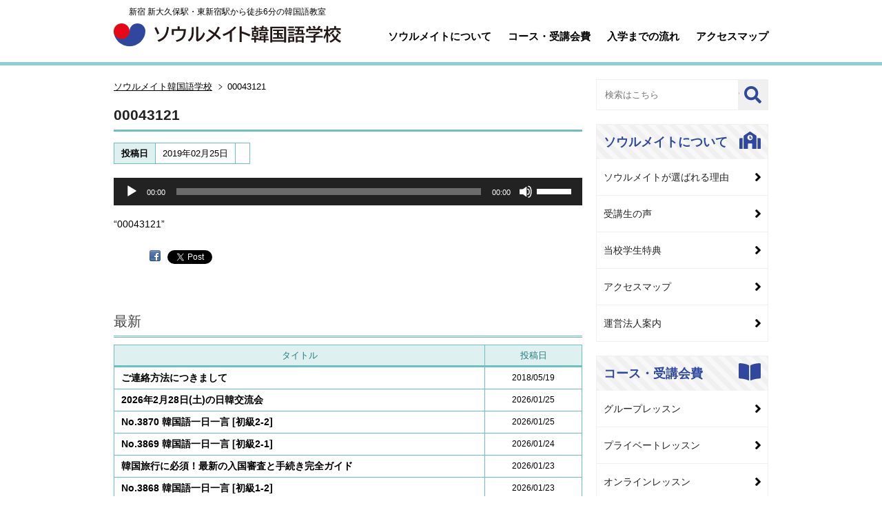

--- FILE ---
content_type: text/html; charset=UTF-8
request_url: https://s-koreanschool.com/00043121/
body_size: 64177
content:
<!DOCTYPE html><html lang="ja"><head><!-- Google Tag Manager -->
<script>(function(w,d,s,l,i){w[l]=w[l]||[];w[l].push({'gtm.start':
new Date().getTime(),event:'gtm.js'});var f=d.getElementsByTagName(s)[0],
j=d.createElement(s),dl=l!='dataLayer'?'&l='+l:'';j.async=true;j.src=
'https://www.googletagmanager.com/gtm.js?id='+i+dl;f.parentNode.insertBefore(j,f);
})(window,document,'script','dataLayer','GTM-TDB6CLG');</script>
<!-- End Google Tag Manager -->
<!-- Google Tag Manager -->
<script>(function(w,d,s,l,i){w[l]=w[l]||[];w[l].push({'gtm.start':
new Date().getTime(),event:'gtm.js'});var f=d.getElementsByTagName(s)[0],
j=d.createElement(s),dl=l!='dataLayer'?'&l='+l:'';j.async=true;j.src=
'https://www.googletagmanager.com/gtm.js?id='+i+dl;f.parentNode.insertBefore(j,f);
})(window,document,'script','dataLayer','GTM-TMTJQC3');</script>
<!-- End Google Tag Manager -->
<meta charset="UTF-8" />
<meta http-equiv="X-UA-Compatible" content="IE=edge">
<meta name="viewport" content="width=device-width, initial-scale=1">
<meta name="google-site-verification" content="aTMDdnFoLohDhYOr2c-pl10GHV8Xs2ERZIgm6pBjUZU" />
<link rel="shortcut icon" href="https://s-koreanschool.com/wp-content/themes/skorean2021/images/favicon.ico" />
<link rel="stylesheet" href="https://s-koreanschool.com/wp-content/themes/skorean2021/style.css" type="text/css" media="all">
<link href="https://use.fontawesome.com/releases/v5.6.1/css/all.css" rel="stylesheet">
<link href="https://fonts.googleapis.com/css2?family=Chonburi&display=swap" rel="stylesheet">
<link rel="stylesheet" href="https://s-koreanschool.com/wp-content/themes/skorean2021/css/style.css?date=20210929124835" type="text/css" media="all">
<link rel="stylesheet" href="https://s-koreanschool.com/wp-content/themes/skorean2021/css/new.css?date=20211107100350" type="text/css" media="all">
<link rel="stylesheet" href="https://s-koreanschool.com/wp-content/themes/skorean2021/css/column.css?date=20220107073928" type="text/css" media="all">
<link rel="stylesheet" href="https://s-koreanschool.com/wp-content/themes/skorean2021/css/ad2022.css?date=20240715175238" type="text/css" media="all">
<!--<link rel="stylesheet" href="https://s-koreanschool.com/wp-content/themes/skorean2021/js/jquery.bxslider/jquery.bxslider.css" media="all">-->
<link rel="apple-touch-icon" href="https://s-koreanschool.com/wp-content/themes/skorean2021/images/phone_icon.jpg"/>
<script src="//code.jquery.com/jquery-1.9.1.min.js"></script>
<script type="text/javascript" src="https://s-koreanschool.com/wp-content/themes/skorean2021/js/jquery.easing.1.3.js"></script>
<script type="text/javascript" src="https://s-koreanschool.com/wp-content/themes/skorean2021/js/javascript.js?date=20210108045554"></script>
<!--<script src="/wp-content/themes/skorean2021/js/jquery.bxslider/jquery.bxslider.min.js"></script>-->
<!--[if lt IE 9]><script src="https://s-koreanschool.com/wp-content/themes/skorean2021/js/html5shiv.js"></script><![endif]-->

		<!-- All in One SEO 4.8.7 - aioseo.com -->
		<title>00043121 | ソウルメイト韓国語学校</title>
	<meta name="description" content="&quot;00043121&quot;" />
	<meta name="robots" content="max-image-preview:large" />
	<meta name="author" content="ソウルメイト"/>
	<link rel="canonical" href="https://s-koreanschool.com/00043121" />
	<meta name="generator" content="All in One SEO (AIOSEO) 4.8.7" />
		<meta property="og:locale" content="ja_JP" />
		<meta property="og:site_name" content="ソウルメイト韓国語学校" />
		<meta property="og:type" content="article" />
		<meta property="og:title" content="00043121 | ソウルメイト韓国語学校" />
		<meta property="og:description" content="&quot;00043121&quot;" />
		<meta property="og:url" content="https://s-koreanschool.com/00043121" />
		<meta property="og:image" content="https://s-koreanschool.com/wp-content/uploads/logomark512x512.png" />
		<meta property="og:image:secure_url" content="https://s-koreanschool.com/wp-content/uploads/logomark512x512.png" />
		<meta property="og:image:width" content="512" />
		<meta property="og:image:height" content="512" />
		<meta property="article:published_time" content="2019-02-24T15:20:20+00:00" />
		<meta property="article:modified_time" content="2019-02-24T15:20:20+00:00" />
		<meta property="article:publisher" content="https://www.facebook.com/seoulmateorg" />
		<meta name="twitter:card" content="summary" />
		<meta name="twitter:site" content="@seoulmate0" />
		<meta name="twitter:title" content="00043121 | ソウルメイト韓国語学校" />
		<meta name="twitter:description" content="&quot;00043121&quot;" />
		<meta name="twitter:image" content="https://s-koreanschool.com/wp-content/uploads/logomark512x512.png" />
		<script type="application/ld+json" class="aioseo-schema">
			{"@context":"https:\/\/schema.org","@graph":[{"@type":"BreadcrumbList","@id":"https:\/\/s-koreanschool.com\/00043121\/#breadcrumblist","itemListElement":[{"@type":"ListItem","@id":"https:\/\/s-koreanschool.com#listItem","position":1,"name":"\u30db\u30fc\u30e0","item":"https:\/\/s-koreanschool.com","nextItem":{"@type":"ListItem","@id":"https:\/\/s-koreanschool.com\/00043121\/#listItem","name":"00043121"}},{"@type":"ListItem","@id":"https:\/\/s-koreanschool.com\/00043121\/#listItem","position":2,"name":"00043121","previousItem":{"@type":"ListItem","@id":"https:\/\/s-koreanschool.com#listItem","name":"\u30db\u30fc\u30e0"}}]},{"@type":"ItemPage","@id":"https:\/\/s-koreanschool.com\/00043121\/#itempage","url":"https:\/\/s-koreanschool.com\/00043121\/","name":"00043121 | \u30bd\u30a6\u30eb\u30e1\u30a4\u30c8\u97d3\u56fd\u8a9e\u5b66\u6821","description":"\"00043121\"","inLanguage":"ja","isPartOf":{"@id":"https:\/\/s-koreanschool.com\/#website"},"breadcrumb":{"@id":"https:\/\/s-koreanschool.com\/00043121\/#breadcrumblist"},"author":{"@id":"https:\/\/s-koreanschool.com\/author\/seoulmate\/#author"},"creator":{"@id":"https:\/\/s-koreanschool.com\/author\/seoulmate\/#author"},"datePublished":"2019-02-25T00:20:20+09:00","dateModified":"2019-02-25T00:20:20+09:00"},{"@type":"Organization","@id":"https:\/\/s-koreanschool.com\/#organization","name":"\u30bd\u30a6\u30eb\u30e1\u30a4\u30c8\u97d3\u56fd\u8a9e\u5b66\u6821 \u65b0\u5bbf \u65b0\u5927\u4e45\u4fdd\u99c5\u30fb\u6771\u65b0\u5bbf\u99c5\u304b\u3089\u5f92\u6b696\u5206\u306e\u97d3\u56fd\u8a9e\u6559\u5ba4","description":"\u65b0\u5927\u4e45\u4fdd\u99c5\u30fb\u6771\u65b0\u5bbf\u99c5\u304b\u3089\u5f92\u6b696\u5206\u306e\u97d3\u56fd\u8a9e\u6559\u5ba4","url":"https:\/\/s-koreanschool.com\/","logo":{"@type":"ImageObject","url":"https:\/\/s-koreanschool.com\/wp-content\/uploads\/logomark512x512.png","@id":"https:\/\/s-koreanschool.com\/00043121\/#organizationLogo","width":512,"height":512},"image":{"@id":"https:\/\/s-koreanschool.com\/00043121\/#organizationLogo"},"sameAs":["https:\/\/www.instagram.com\/seoulmate0\/","https:\/\/www.youtube.com\/user\/seoulmate01"]},{"@type":"Person","@id":"https:\/\/s-koreanschool.com\/author\/seoulmate\/#author","url":"https:\/\/s-koreanschool.com\/author\/seoulmate\/","name":"\u30bd\u30a6\u30eb\u30e1\u30a4\u30c8"},{"@type":"WebSite","@id":"https:\/\/s-koreanschool.com\/#website","url":"https:\/\/s-koreanschool.com\/","name":"\u30bd\u30a6\u30eb\u30e1\u30a4\u30c8\u97d3\u56fd\u8a9e\u5b66\u6821","description":"\u65b0\u5927\u4e45\u4fdd\u99c5\u30fb\u6771\u65b0\u5bbf\u99c5\u304b\u3089\u5f92\u6b696\u5206\u306e\u97d3\u56fd\u8a9e\u6559\u5ba4","inLanguage":"ja","publisher":{"@id":"https:\/\/s-koreanschool.com\/#organization"}}]}
		</script>
		<!-- All in One SEO -->

<link rel='dns-prefetch' href='//www.google.com' />
<link rel='dns-prefetch' href='//s.w.org' />
<link rel="alternate" type="application/rss+xml" title="ソウルメイト韓国語学校 &raquo; 00043121 のコメントのフィード" href="https://s-koreanschool.com/feed/?attachment_id=14293" />
<script type="text/javascript">
window._wpemojiSettings = {"baseUrl":"https:\/\/s.w.org\/images\/core\/emoji\/13.1.0\/72x72\/","ext":".png","svgUrl":"https:\/\/s.w.org\/images\/core\/emoji\/13.1.0\/svg\/","svgExt":".svg","source":{"concatemoji":"https:\/\/s-koreanschool.com\/wp-includes\/js\/wp-emoji-release.min.js?ver=5.9.12"}};
/*! This file is auto-generated */
!function(e,a,t){var n,r,o,i=a.createElement("canvas"),p=i.getContext&&i.getContext("2d");function s(e,t){var a=String.fromCharCode;p.clearRect(0,0,i.width,i.height),p.fillText(a.apply(this,e),0,0);e=i.toDataURL();return p.clearRect(0,0,i.width,i.height),p.fillText(a.apply(this,t),0,0),e===i.toDataURL()}function c(e){var t=a.createElement("script");t.src=e,t.defer=t.type="text/javascript",a.getElementsByTagName("head")[0].appendChild(t)}for(o=Array("flag","emoji"),t.supports={everything:!0,everythingExceptFlag:!0},r=0;r<o.length;r++)t.supports[o[r]]=function(e){if(!p||!p.fillText)return!1;switch(p.textBaseline="top",p.font="600 32px Arial",e){case"flag":return s([127987,65039,8205,9895,65039],[127987,65039,8203,9895,65039])?!1:!s([55356,56826,55356,56819],[55356,56826,8203,55356,56819])&&!s([55356,57332,56128,56423,56128,56418,56128,56421,56128,56430,56128,56423,56128,56447],[55356,57332,8203,56128,56423,8203,56128,56418,8203,56128,56421,8203,56128,56430,8203,56128,56423,8203,56128,56447]);case"emoji":return!s([10084,65039,8205,55357,56613],[10084,65039,8203,55357,56613])}return!1}(o[r]),t.supports.everything=t.supports.everything&&t.supports[o[r]],"flag"!==o[r]&&(t.supports.everythingExceptFlag=t.supports.everythingExceptFlag&&t.supports[o[r]]);t.supports.everythingExceptFlag=t.supports.everythingExceptFlag&&!t.supports.flag,t.DOMReady=!1,t.readyCallback=function(){t.DOMReady=!0},t.supports.everything||(n=function(){t.readyCallback()},a.addEventListener?(a.addEventListener("DOMContentLoaded",n,!1),e.addEventListener("load",n,!1)):(e.attachEvent("onload",n),a.attachEvent("onreadystatechange",function(){"complete"===a.readyState&&t.readyCallback()})),(n=t.source||{}).concatemoji?c(n.concatemoji):n.wpemoji&&n.twemoji&&(c(n.twemoji),c(n.wpemoji)))}(window,document,window._wpemojiSettings);
</script>
<style type="text/css">
img.wp-smiley,
img.emoji {
	display: inline !important;
	border: none !important;
	box-shadow: none !important;
	height: 1em !important;
	width: 1em !important;
	margin: 0 0.07em !important;
	vertical-align: -0.1em !important;
	background: none !important;
	padding: 0 !important;
}
</style>
	<link rel='stylesheet' id='wp-block-library-css'  href='https://s-koreanschool.com/wp-includes/css/dist/block-library/style.min.css?ver=5.9.12' type='text/css' media='all' />
<style id='global-styles-inline-css' type='text/css'>
body{--wp--preset--color--black: #000000;--wp--preset--color--cyan-bluish-gray: #abb8c3;--wp--preset--color--white: #ffffff;--wp--preset--color--pale-pink: #f78da7;--wp--preset--color--vivid-red: #cf2e2e;--wp--preset--color--luminous-vivid-orange: #ff6900;--wp--preset--color--luminous-vivid-amber: #fcb900;--wp--preset--color--light-green-cyan: #7bdcb5;--wp--preset--color--vivid-green-cyan: #00d084;--wp--preset--color--pale-cyan-blue: #8ed1fc;--wp--preset--color--vivid-cyan-blue: #0693e3;--wp--preset--color--vivid-purple: #9b51e0;--wp--preset--gradient--vivid-cyan-blue-to-vivid-purple: linear-gradient(135deg,rgba(6,147,227,1) 0%,rgb(155,81,224) 100%);--wp--preset--gradient--light-green-cyan-to-vivid-green-cyan: linear-gradient(135deg,rgb(122,220,180) 0%,rgb(0,208,130) 100%);--wp--preset--gradient--luminous-vivid-amber-to-luminous-vivid-orange: linear-gradient(135deg,rgba(252,185,0,1) 0%,rgba(255,105,0,1) 100%);--wp--preset--gradient--luminous-vivid-orange-to-vivid-red: linear-gradient(135deg,rgba(255,105,0,1) 0%,rgb(207,46,46) 100%);--wp--preset--gradient--very-light-gray-to-cyan-bluish-gray: linear-gradient(135deg,rgb(238,238,238) 0%,rgb(169,184,195) 100%);--wp--preset--gradient--cool-to-warm-spectrum: linear-gradient(135deg,rgb(74,234,220) 0%,rgb(151,120,209) 20%,rgb(207,42,186) 40%,rgb(238,44,130) 60%,rgb(251,105,98) 80%,rgb(254,248,76) 100%);--wp--preset--gradient--blush-light-purple: linear-gradient(135deg,rgb(255,206,236) 0%,rgb(152,150,240) 100%);--wp--preset--gradient--blush-bordeaux: linear-gradient(135deg,rgb(254,205,165) 0%,rgb(254,45,45) 50%,rgb(107,0,62) 100%);--wp--preset--gradient--luminous-dusk: linear-gradient(135deg,rgb(255,203,112) 0%,rgb(199,81,192) 50%,rgb(65,88,208) 100%);--wp--preset--gradient--pale-ocean: linear-gradient(135deg,rgb(255,245,203) 0%,rgb(182,227,212) 50%,rgb(51,167,181) 100%);--wp--preset--gradient--electric-grass: linear-gradient(135deg,rgb(202,248,128) 0%,rgb(113,206,126) 100%);--wp--preset--gradient--midnight: linear-gradient(135deg,rgb(2,3,129) 0%,rgb(40,116,252) 100%);--wp--preset--duotone--dark-grayscale: url('#wp-duotone-dark-grayscale');--wp--preset--duotone--grayscale: url('#wp-duotone-grayscale');--wp--preset--duotone--purple-yellow: url('#wp-duotone-purple-yellow');--wp--preset--duotone--blue-red: url('#wp-duotone-blue-red');--wp--preset--duotone--midnight: url('#wp-duotone-midnight');--wp--preset--duotone--magenta-yellow: url('#wp-duotone-magenta-yellow');--wp--preset--duotone--purple-green: url('#wp-duotone-purple-green');--wp--preset--duotone--blue-orange: url('#wp-duotone-blue-orange');--wp--preset--font-size--small: 13px;--wp--preset--font-size--medium: 20px;--wp--preset--font-size--large: 36px;--wp--preset--font-size--x-large: 42px;}.has-black-color{color: var(--wp--preset--color--black) !important;}.has-cyan-bluish-gray-color{color: var(--wp--preset--color--cyan-bluish-gray) !important;}.has-white-color{color: var(--wp--preset--color--white) !important;}.has-pale-pink-color{color: var(--wp--preset--color--pale-pink) !important;}.has-vivid-red-color{color: var(--wp--preset--color--vivid-red) !important;}.has-luminous-vivid-orange-color{color: var(--wp--preset--color--luminous-vivid-orange) !important;}.has-luminous-vivid-amber-color{color: var(--wp--preset--color--luminous-vivid-amber) !important;}.has-light-green-cyan-color{color: var(--wp--preset--color--light-green-cyan) !important;}.has-vivid-green-cyan-color{color: var(--wp--preset--color--vivid-green-cyan) !important;}.has-pale-cyan-blue-color{color: var(--wp--preset--color--pale-cyan-blue) !important;}.has-vivid-cyan-blue-color{color: var(--wp--preset--color--vivid-cyan-blue) !important;}.has-vivid-purple-color{color: var(--wp--preset--color--vivid-purple) !important;}.has-black-background-color{background-color: var(--wp--preset--color--black) !important;}.has-cyan-bluish-gray-background-color{background-color: var(--wp--preset--color--cyan-bluish-gray) !important;}.has-white-background-color{background-color: var(--wp--preset--color--white) !important;}.has-pale-pink-background-color{background-color: var(--wp--preset--color--pale-pink) !important;}.has-vivid-red-background-color{background-color: var(--wp--preset--color--vivid-red) !important;}.has-luminous-vivid-orange-background-color{background-color: var(--wp--preset--color--luminous-vivid-orange) !important;}.has-luminous-vivid-amber-background-color{background-color: var(--wp--preset--color--luminous-vivid-amber) !important;}.has-light-green-cyan-background-color{background-color: var(--wp--preset--color--light-green-cyan) !important;}.has-vivid-green-cyan-background-color{background-color: var(--wp--preset--color--vivid-green-cyan) !important;}.has-pale-cyan-blue-background-color{background-color: var(--wp--preset--color--pale-cyan-blue) !important;}.has-vivid-cyan-blue-background-color{background-color: var(--wp--preset--color--vivid-cyan-blue) !important;}.has-vivid-purple-background-color{background-color: var(--wp--preset--color--vivid-purple) !important;}.has-black-border-color{border-color: var(--wp--preset--color--black) !important;}.has-cyan-bluish-gray-border-color{border-color: var(--wp--preset--color--cyan-bluish-gray) !important;}.has-white-border-color{border-color: var(--wp--preset--color--white) !important;}.has-pale-pink-border-color{border-color: var(--wp--preset--color--pale-pink) !important;}.has-vivid-red-border-color{border-color: var(--wp--preset--color--vivid-red) !important;}.has-luminous-vivid-orange-border-color{border-color: var(--wp--preset--color--luminous-vivid-orange) !important;}.has-luminous-vivid-amber-border-color{border-color: var(--wp--preset--color--luminous-vivid-amber) !important;}.has-light-green-cyan-border-color{border-color: var(--wp--preset--color--light-green-cyan) !important;}.has-vivid-green-cyan-border-color{border-color: var(--wp--preset--color--vivid-green-cyan) !important;}.has-pale-cyan-blue-border-color{border-color: var(--wp--preset--color--pale-cyan-blue) !important;}.has-vivid-cyan-blue-border-color{border-color: var(--wp--preset--color--vivid-cyan-blue) !important;}.has-vivid-purple-border-color{border-color: var(--wp--preset--color--vivid-purple) !important;}.has-vivid-cyan-blue-to-vivid-purple-gradient-background{background: var(--wp--preset--gradient--vivid-cyan-blue-to-vivid-purple) !important;}.has-light-green-cyan-to-vivid-green-cyan-gradient-background{background: var(--wp--preset--gradient--light-green-cyan-to-vivid-green-cyan) !important;}.has-luminous-vivid-amber-to-luminous-vivid-orange-gradient-background{background: var(--wp--preset--gradient--luminous-vivid-amber-to-luminous-vivid-orange) !important;}.has-luminous-vivid-orange-to-vivid-red-gradient-background{background: var(--wp--preset--gradient--luminous-vivid-orange-to-vivid-red) !important;}.has-very-light-gray-to-cyan-bluish-gray-gradient-background{background: var(--wp--preset--gradient--very-light-gray-to-cyan-bluish-gray) !important;}.has-cool-to-warm-spectrum-gradient-background{background: var(--wp--preset--gradient--cool-to-warm-spectrum) !important;}.has-blush-light-purple-gradient-background{background: var(--wp--preset--gradient--blush-light-purple) !important;}.has-blush-bordeaux-gradient-background{background: var(--wp--preset--gradient--blush-bordeaux) !important;}.has-luminous-dusk-gradient-background{background: var(--wp--preset--gradient--luminous-dusk) !important;}.has-pale-ocean-gradient-background{background: var(--wp--preset--gradient--pale-ocean) !important;}.has-electric-grass-gradient-background{background: var(--wp--preset--gradient--electric-grass) !important;}.has-midnight-gradient-background{background: var(--wp--preset--gradient--midnight) !important;}.has-small-font-size{font-size: var(--wp--preset--font-size--small) !important;}.has-medium-font-size{font-size: var(--wp--preset--font-size--medium) !important;}.has-large-font-size{font-size: var(--wp--preset--font-size--large) !important;}.has-x-large-font-size{font-size: var(--wp--preset--font-size--x-large) !important;}
</style>
<link rel='stylesheet' id='contact-form-7-css'  href='https://s-koreanschool.com/wp-content/plugins/contact-form-7/includes/css/styles.css?ver=5.5.6' type='text/css' media='all' />
<link rel='stylesheet' id='wp-pagenavi-css'  href='https://s-koreanschool.com/wp-content/plugins/wp-pagenavi/pagenavi-css.css?ver=2.70' type='text/css' media='all' />
<link rel='stylesheet' id='fancybox-css'  href='https://s-koreanschool.com/wp-content/plugins/easy-fancybox/fancybox/1.5.4/jquery.fancybox.min.css?ver=5.9.12' type='text/css' media='screen' />
<script type='text/javascript' src='https://s-koreanschool.com/wp-includes/js/jquery/jquery.min.js?ver=3.6.0' id='jquery-core-js'></script>
<script type='text/javascript' src='https://s-koreanschool.com/wp-includes/js/jquery/jquery-migrate.min.js?ver=3.3.2' id='jquery-migrate-js'></script>
<link rel="https://api.w.org/" href="https://s-koreanschool.com/wp-json/" /><link rel="alternate" type="application/json" href="https://s-koreanschool.com/wp-json/wp/v2/media/14293" /><link rel="EditURI" type="application/rsd+xml" title="RSD" href="https://s-koreanschool.com/xmlrpc.php?rsd" />
<link rel="wlwmanifest" type="application/wlwmanifest+xml" href="https://s-koreanschool.com/wp-includes/wlwmanifest.xml" /> 
<meta name="generator" content="WordPress 5.9.12" />
<link rel='shortlink' href='https://s-koreanschool.com/?p=14293' />
<link rel="alternate" type="application/json+oembed" href="https://s-koreanschool.com/wp-json/oembed/1.0/embed?url=https%3A%2F%2Fs-koreanschool.com%2F00043121%2F" />
<link rel="alternate" type="text/xml+oembed" href="https://s-koreanschool.com/wp-json/oembed/1.0/embed?url=https%3A%2F%2Fs-koreanschool.com%2F00043121%2F&#038;format=xml" />

<!-- BEGIN: WP Social Bookmarking Light HEAD --><script>
    (function (d, s, id) {
        var js, fjs = d.getElementsByTagName(s)[0];
        if (d.getElementById(id)) return;
        js = d.createElement(s);
        js.id = id;
        js.src = "//connect.facebook.net/en_US/sdk.js#xfbml=1&version=v2.7";
        fjs.parentNode.insertBefore(js, fjs);
    }(document, 'script', 'facebook-jssdk'));
</script>
<style type="text/css">.wp_social_bookmarking_light{
    border: 0 !important;
    padding: 10px 0 20px 0 !important;
    margin: 0 !important;
}
.wp_social_bookmarking_light div{
    float: left !important;
    border: 0 !important;
    padding: 0 !important;
    margin: 0 5px 0px 0 !important;
    min-height: 30px !important;
    line-height: 18px !important;
    text-indent: 0 !important;
}
.wp_social_bookmarking_light img{
    border: 0 !important;
    padding: 0;
    margin: 0;
    vertical-align: top !important;
}
.wp_social_bookmarking_light_clear{
    clear: both !important;
}
#fb-root{
    display: none;
}
.wsbl_twitter{
    width: 100px;
}
.wsbl_facebook_like iframe{
    max-width: none !important;
}
</style>
<!-- END: WP Social Bookmarking Light HEAD -->
<style type="text/css">.broken_link, a.broken_link {
	text-decoration: line-through;
}</style></head>
<body>
<!-- Google Tag Manager (noscript) -->
<noscript><iframe src="https://www.googletagmanager.com/ns.html?id=GTM-TDB6CLG"
height="0" width="0" style="display:none;visibility:hidden"></iframe></noscript>
<!-- End Google Tag Manager (noscript) -->
<!-- Google Tag Manager (noscript) -->
<noscript><iframe src="https://www.googletagmanager.com/ns.html?id=GTM-TMTJQC3"
height="0" width="0" style="display:none;visibility:hidden"></iframe></noscript>
<!-- End Google Tag Manager (noscript) -->

<div id="container">
  <header>
    <div class="wrapper">
      <div class="headwrap">
        <div class="headinner">
          <p class="onlyPC">新宿 新大久保駅・東新宿駅から徒歩6分の韓国語教室</p>
                                  <div><a href="https://s-koreanschool.com"><img src="https://s-koreanschool.com/wp-content/themes/skorean2021/images/logo.svg" alt="ソウルメイト韓国語学校 新宿 新大久保駅・東新宿駅から徒歩6分の韓国語教室"></a></div>
                              </div>
        <div id="gbnavi" class="onlyPC">
          <div class="wrapper">
            <ul>
              <li><a href="/about/">ソウルメイトについて</a></li>
              <li><a href="/course/">コース・受講会費</a></li>
              <li><a href="/lesson/stream/">入学までの流れ</a></li>
              <li><a href="/about/access/">アクセスマップ</a></li>
            </ul>
          </div>
        </div>
      </div>
      <a id="gbNavBtn" class="onlySP"><img src="https://s-koreanschool.com/wp-content/themes/skorean2021/images-sp/btnMenuSP.png" alt="MENU"></a>
    </div>
    <nav class="spnavi onlySP">
      <div id="gbNavSP">
        <dl>
            <dt><a>ソウルメイトについて</a></dt>
            <dd><a href="/about/">ソウルメイトについて</a></dd>
            <dd><a href="/about/reason/">ソウルメイトが選ばれる理由</a></dd>
            <dd><a href="/interview/">受講生の声</a></dd>
            <dd><a href="/about/privilege/">当校学生特典</a></dd>
            <dd><a href="/about/yp/">ママパパ支援</a></dd>
            <dd><a href="/studis/">学生割引</a></dd>
            <dd><a href="/company/">運営法人案内</a></dd>
            <dd><a href="/about/access/">アクセスマップ</a></dd>
        </dl>
        <dl>
            <dt><a>コース・受講会費</a></dt>
            <dd><a href="/course/">コース・受講会費</a></dd>
            <dd><a href="/course/group/">グループレッスン </a></dd>
            <dd><a href="/course/private/">プライベートレッスン</a></dd>
            <dd><a href="/course/online/">オンラインレッスン</a></dd>
            <dd><a href="/course/special/">特別講座</a></dd>
            <dd><a href="/course/fee/">受講会費一覧</a></dd>
        </dl>
        <dl>
            <dt><a>レッスンについて</a></dt>
            <dd><a href="/lesson/">レッスンの流れ</a></dd>
            <dd><a href="/lesson/stream/">入学までの流れ</a></dd>
            <dd><a href="/lesson/netreserva/">ネット予約のご案内</a></dd>
            <dd><a href="/materials/">教材紹介</a></dd>
            <dd><a href="/teacher/">講師のご紹介</a></dd>
            <dd><a href="/lesson/schedule/">授業スケジュール</a></dd>
            <dd><a href="/lesson/grade/">級制度のご案内</a></dd>
        </dl>
        <dl>
            <dt><a>日韓交流会・イベント</a></dt>
            <dd><a href="/party/exc/">日韓交流会</a></dd>
            <dd><a href="/party/mom/">日韓女子会</a></dd>
            <dd><a href="/party/culture/">韓国カルチャースクール</a></dd>
            <dd><a href="/party/event/">学校行事</a></dd>
        </dl>
        <dl>
            <dt><a>お得なサービス・キャンペーン</a></dt>
            <dd><a href="/campaign/">キャンペーン情報</a></dd>
            <dd><a href="/cooperation/">学生割引提携店</a></dd>
            <dd><a href="/stampcard/">スタンプカード</a></dd>
            <dd><a href="/counseling/">WEBカウンセリング</a></dd>
            <dd><a href="/trial/">無料体験・見学</a></dd>
            <dd><a href="/abroad/">韓国留学の相談受付中</a></dd>
            <dd><a href="/japanese/">일본어 교실</a></dd>
        </dl>
        <dl>
            <dt><a>オンライン学習サービス</a></dt>
            <dd><a href="/videolesson/">韓国語動画レッスン</a></dd>
            <dd><a href="/onlinelesson/">オンライン韓国語講座</a></dd>
            <dd><a href="/onlinelesson/1d1w/">韓国語一日一言</a></dd>
            <dd><a href="/onlinelesson/dictation/">パダスギ（書き取り）</a></dd>
            <dd><a href="/column/">ソウルメイトコラム</a></dd>
        </dl>
        <dl>
            <dt><a>その他</a></dt>
            <dd><a href="/notice/">お知らせ/最新情報</a></dd>
            <dd><a href="/privacy/">プライバシーポリシー</a></dd>
            <dd><a href="/operation/">運用体制</a></dd>
            <dd><a href="/faq/">よくある質問</a></dd>
            <dd><a href="/contact/">お問い合わせ</a></dd>
            <dd><a href="https://recruit.s-koreanschool.com/" target="_blank">採用情報</a></dd>
        </dl>
      </div>
    </nav>


  </header>
<div id="contents" class="clearfix"><main><div id="main" class="post_single">

<nav class="breadcrumb view_header"><ul itemscope itemtype="https://schema.org/BreadcrumbList"><li><span itemprop="itemListElement" itemscope itemtype="https://schema.org/ListItem"><a itemprop="item" href="https://s-koreanschool.com" class="home"><span itemprop="name">ソウルメイト韓国語学校</span></a><meta itemprop="position" content="1" /></span></li><li><span itemprop="itemListElement" itemscope itemtype="https://schema.org/ListItem"><span itemprop="name">00043121</span><meta itemprop="position" content="2" /></span></li></ul></nav>
        <article class="PostEntry clearfix">
          <div class="entryHeader clearfix">
            <header>
              <h1 class="top_title">00043121</h1>
              <div class="entryInfo spwrap">
<table class="entryTags"><tr><th>投稿日</th><td>2019年02月25日</td><td class="cat"></td></tr></table>              </div>
            </header>
          </div>
          <div class="PostBody spwrap clearfix"><!--[if lt IE 9]><script>document.createElement('audio');</script><![endif]-->
<audio class="wp-audio-shortcode" id="audio-14293-1" preload="none" style="width: 100%;" controls="controls"><source type="audio/mpeg" src="https://s-koreanschool.com/wp-content/uploads/00043121.mp3?_=1" /><a href="https://s-koreanschool.com/wp-content/uploads/00043121.mp3">https://s-koreanschool.com/wp-content/uploads/00043121.mp3</a></audio>
<p>&#8220;00043121&#8221;</p>
<div class='wp_social_bookmarking_light'>        <div class="wsbl_hatena_button"><a href="//b.hatena.ne.jp/entry/https://s-koreanschool.com/00043121/" class="hatena-bookmark-button" data-hatena-bookmark-title="00043121" data-hatena-bookmark-layout="simple-balloon" title="このエントリーをはてなブックマークに追加"> <img src="//b.hatena.ne.jp/images/entry-button/button-only@2x.png" alt="このエントリーをはてなブックマークに追加" width="20" height="20" style="border: none;" /></a><script type="text/javascript" src="//b.hatena.ne.jp/js/bookmark_button.js" charset="utf-8" async="async"></script></div>        <div class="wsbl_facebook"><a href='http://www.facebook.com/share.php?u=https%3A%2F%2Fs-koreanschool.com%2F00043121%2F&t=00043121' title='Facebook にシェア' rel=nofollow class='wp_social_bookmarking_light_a' target=_blank><img src='https://s-koreanschool.com/wp-content/plugins/wp-social-bookmarking-light/public/images/facebook.png' alt='Facebook にシェア' title='Facebook にシェア' width='16' height='16' class='wp_social_bookmarking_light_img' /></a></div>        <div class="wsbl_facebook_like"><div id="fb-root"></div><fb:like href="https://s-koreanschool.com/00043121/" layout="button_count" action="like" width="100" share="false" show_faces="false" ></fb:like></div>        <div class="wsbl_twitter"><a href="https://twitter.com/share" class="twitter-share-button" data-url="https://s-koreanschool.com/00043121/" data-text="00043121" data-lang="en">Tweet</a></div>        <div class="wsbl_google_plus_one"><g:plusone size="medium" annotation="none" href="https://s-koreanschool.com/00043121/" ></g:plusone></div></div>
<br class='wp_social_bookmarking_light_clear' />
</div>
        </article>
      
        <section class="postCategory">
    <h1>最新</h1><table class="postList"><thead><tr><th class="tlt">タイトル</th><th class="dat">投稿日</th></tr></thead><tr><td class="tlt"><a href="https://s-koreanschool.com/notice/%e3%81%94%e9%80%a3%e7%b5%a1%e6%96%b9%e6%b3%95%e3%81%ab%e3%81%a4%e3%81%8d%e3%81%be%e3%81%97%e3%81%a6.html" title="ご連絡方法につきまして">ご連絡方法につきまして</a></td><td class="dat">2018/05/19</td></tr><tr><td class="tlt"><a href="https://s-koreanschool.com/party/p20260228.html" title="2026年2月28日(土)の日韓交流会">2026年2月28日(土)の日韓交流会</a></td><td class="dat">2026/01/25</td></tr><tr><td class="tlt"><a href="https://s-koreanschool.com/onlinelesson/1d1w/k00111224.html" title="No.3870 韓国語一日一言 [初級2-2]">No.3870 韓国語一日一言 [初級2-2]</a></td><td class="dat">2026/01/25</td></tr><tr><td class="tlt"><a href="https://s-koreanschool.com/onlinelesson/1d1w/k00111214.html" title="No.3869 韓国語一日一言 [初級2-1]">No.3869 韓国語一日一言 [初級2-1]</a></td><td class="dat">2026/01/24</td></tr><tr><td class="tlt"><a href="https://s-koreanschool.com/column/c20260123_jp.html" title="韓国旅行に必須！最新の入国審査と手続き完全ガイド">韓国旅行に必須！最新の入国審査と手続き完全ガイド</a></td><td class="dat">2026/01/23</td></tr><tr><td class="tlt"><a href="https://s-koreanschool.com/onlinelesson/1d1w/k00111124.html" title="No.3868 韓国語一日一言 [初級1-2]">No.3868 韓国語一日一言 [初級1-2]</a></td><td class="dat">2026/01/23</td></tr><tr><td class="tlt"><a href="https://s-koreanschool.com/onlinelesson/1d1w/k00111114.html" title="No.3867 韓国語一日一言 [初級1-1]">No.3867 韓国語一日一言 [初級1-1]</a></td><td class="dat">2026/01/22</td></tr><tr><td class="tlt"><a href="https://s-koreanschool.com/onlinelesson/1d1w/k00111513.html" title="No.3866 韓国語一日一言 [高級5-1]">No.3866 韓国語一日一言 [高級5-1]</a></td><td class="dat">2026/01/21</td></tr><tr><td class="tlt"><a href="https://s-koreanschool.com/onlinelesson/1d1w/k00111423.html" title="No.3865 韓国語一日一言 [中級4-2]">No.3865 韓国語一日一言 [中級4-2]</a></td><td class="dat">2026/01/20</td></tr><tr><td class="tlt"><a href="https://s-koreanschool.com/onlinelesson/1d1w/k00111413.html" title="No.3864 韓国語一日一言 [中級4-1]">No.3864 韓国語一日一言 [中級4-1]</a></td><td class="dat">2026/01/19</td></tr><tr><td class="tlt"><a href="https://s-koreanschool.com/onlinelesson/dictation/97_4-1.html" title="第598回 書き取り（받아쓰기・パダスギ）中級4-1">第598回 書き取り（받아쓰기・パダスギ）中級4-1</a></td><td class="dat">2026/01/19</td></tr></table>    </section>
  <section class="navi_below">
    	<a href="//" class="arrowright">一覧へ</a>	</section>

  
  

  <section class="introduction_wrap">
    <div class="wrapper">
      <ul class="introduction">
        <li><a href="/trial/" class="btn_trial opa">無料体験レッスン</a></li>
        <li><a href="/contact/" class="btn_contact opa">お問い合わせ</a></li>
      </ul>
    </div>
  </section>

</div></main>

<nav class="breadcrumb view_footer"><ul itemscope itemtype="https://schema.org/BreadcrumbList"><li><span itemprop="itemListElement" itemscope itemtype="https://schema.org/ListItem"><a itemprop="item" href="https://s-koreanschool.com" class="home"><span itemprop="name">ソウルメイト韓国語学校</span></a><meta itemprop="position" content="1" /></span></li><li><span itemprop="itemListElement" itemscope itemtype="https://schema.org/ListItem"><span itemprop="name">00043121</span><meta itemprop="position" content="2" /></span></li></ul></nav>
<!-- #sidebar -->
<div id="sidebar">

  <section class="search">
      <h3>サイト内検索</h3>
      <form method="get" action="https://s-koreanschool.com">
          <input name="s" id="s" type="text" placeholder="検索はこちら">
          <input id="submit" type="submit" value="検索">
      </form>
  </section>
  
  <section class="gb_menu">
    <h3><a href="/about/" class="gb_menu_wrap"><span class="gb_menu_title">ソウルメイトについて</span><span class="gb_menu_icon"><img src="https://s-koreanschool.com/wp-content/themes/skorean2021/images/icon_school01.svg" alt="ソウルメイトについて"></span></a></h3>
    <ul>
      <li><a href="/about/reason/">ソウルメイトが選ばれる理由</a></li>
      <li><a href="/interview/">受講生の声</a></li>
      <li><a href="/about/privilege/">当校学生特典</a></li>
      <li><a href="/about/access/">アクセスマップ</a></li>
      <li><a href="/company/">運営法人案内</a></li>
    </ul>
  </section>

  <section class="gb_menu">
    <h3><a href="/course/" class="gb_menu_wrap"><span class="gb_menu_title">コース・受講会費</span><span class="gb_menu_icon"><img src="https://s-koreanschool.com/wp-content/themes/skorean2021/images/icon_book03.svg" alt="コース・受講会費"></span></a></h3>
    <ul>
      <li><a href="/course/group/">グループレッスン</a></li>
      <li><a href="/course/private/">プライベートレッスン</a></li>
      <li><a href="/course/online/">オンラインレッスン</a></li>
      <li><a href="/course/special/">特別講座</a></li>
      <li><a href="/course/fee/">受講会費</a></li>
    </ul>
  </section>

  <section class="gb_menu">
    <h3><a href="/lesson/" class="gb_menu_wrap"><span class="gb_menu_title">レッスンについて</span><span class="gb_menu_icon"><img src="https://s-koreanschool.com/wp-content/themes/skorean2021/images/icon_tasks01.svg" alt="レッスンについて"></span></a></h3>
    <ul>
      <li><a href="/lesson/stream/">入学までの流れ</a></li>
      <li><a href="/lesson/netreserva/">ネット予約のご案内</a></li>
      <li><a href="/materials/">教材紹介</a></li>
      <li><a href="/teacher/">講師のご紹介</a></li>
      <li><a href="/lesson/schedule/">授業スケジュール</a></li>
      <li><a href="/lesson/grade/" title="級制度のご案内～レベル設定～">級制度のご案内</a></li>
      <li><a href="/operation/">運用体制</a></li>
    </ul>
  </section>
  
  <section class="sns_menu">
    <h3><a class="sns_menu_wrap"><span class="sns_menu_title">フォローする</span><span class="sns_menu_icon"><img src="https://s-koreanschool.com/wp-content/themes/skorean2021/images/icon_checkbox01.svg" alt="フォローする"></span></a></h3>
    <ul>
      <li><a href="https://www.instagram.com/seoulmate0/" target="_blank"><img src="https://s-koreanschool.com/wp-content/themes/skorean2021/images/icon_instagram01.png" alt="Instagram"></a></li>
      <li><a href="https://twitter.com/seoulmate0" target="_blank"><img src="https://s-koreanschool.com/wp-content/themes/skorean2021/images/icon_x01.png" alt="X"></a></li>
      <li><a href="https://www.facebook.com/seoulmateorg/" target="_blank"><img src="https://s-koreanschool.com/wp-content/themes/skorean2021/images/icon_facebook01.png" alt="facebook"></a></li>
      <li><a href="https://youtube.com/user/seoulmate01?sub_confirmation=1" target="_blank"><img src="https://s-koreanschool.com/wp-content/themes/skorean2021/images/icon_youtube01.png" alt="YouTube"></a></li>
    </ul>
  </section>

  <section class="sub_menu">
    <ul>
      <li><a href="/notice/">お知らせ/最新情報</a></li>
      <li><a href="/privacy/">プライバシーポリシー</a></li>
      <li><a href="/faq/">よくある質問</a></li>
      <li><a href="/contact/">お問い合わせ</a></li>
    </ul>
  </section>
  
    <section class="side_bnr">
		
        <div class="appBnr">
        <figure><img src="https://s-koreanschool.com/wp-content/themes/skorean2021/images/bnr/mbnr_app2.png" alt="韓国語発音クリニック 全ての韓国語発音を網羅したアプリが今なら無料でダウンロードOK!!" class="w250"></figure>
		<ul><li><a href="https://play.google.com/store/apps/details?id=com.skoreanschool.appclinic&hl=ja" class="opa" target="_blank"><img src="https://s-koreanschool.com/wp-content/themes/skorean2021/images/bnr/mbnr_app2google.png" alt="韓国語発音クリニック Google play"></a></li><li><a href="https://itunes.apple.com/jp/app/han-guo-yu-fa-yinkurinikku/id1155823928?mt=8" class="opa" target="_blank"><img src="https://s-koreanschool.com/wp-content/themes/skorean2021/images/bnr/mbnr_app2apple.png" alt="韓国語発音クリニック App Store"></a></li></ul>
        </div>
      
        <p><a href="https://ameblo.jp/seoulmate-school" target="_blank" class="bdr_gray"><img src="https://s-koreanschool.com/wp-content/themes/skorean2021/images/bnr/mbnr_staffblog01.png" alt="韓国語教室ソウルメイト公式アメブロ" class="w100p"></a></p>

        
                <p><a href="/abroad/" class="opa"><img src="https://s-koreanschool.com/wp-content/themes/skorean2021/images/bnr/mbnr_abroad2.png" alt="韓国留学の相談受付中☆無料" class="w250"></a></p>
        
                <p><a href="/party/" class="opa"><img src="https://s-koreanschool.com/wp-content/themes/skorean2021/images/bnr/mbnr_party3.png" alt="日韓交流会" class="w250"></a></p>
        
                <p><a href="/japanese/" class="opa"><img src="https://s-koreanschool.com/wp-content/themes/skorean2021/images/bnr/mbnr_jplesson1.png" alt="신오쿠보 일본어 교실 서울메이트" class="w250"></a></p>
        
<!--        <p><a href="http://recruit.s-koreanschool.com/" class="opa" target="_blank"><img src="https://s-koreanschool.com/wp-content/themes/skorean2021/images/bnr/mbnr_recruit2.png" alt="採用情報" class="w250"></a></p>-->
    </section>

    
    <aside class="bnrOther">
		        <!--<p><a href="/cooperation/" class="opa"><img src="https://s-koreanschool.com/wp-content/themes/skorean2021/images/bnr/cooperate_sidebnr.jpg" alt="学生割引がある提携店" class="w250"></a></p>-->
                <p><a href="http://www.sanshin-travel.com/" class="opa" target="_blank"><img src="https://s-koreanschool.com/wp-content/themes/skorean2021/images/bnr/bnrSanshin.jpg"></a></p>
        <p><a href="http://heartstay.house/" class="opa" target="_blank"><img src="https://s-koreanschool.com/wp-content/themes/skorean2021/images/bnr/bn_heartstay_001.gif"></a></p>
        <!--<p><a href="https://multilingualcasting.com/" class="opa" target="_blank"><img src="/wp-content/uploads/multilinggual.png" style="max-width:100%; border:1px solid #CCC"></a></p>-->
    </aside>

    
</div><!-- //#sidebar -->

<section class="spPageWrap03">
	<div class="appBnrSP onlySP">
	<figure><img src="https://s-koreanschool.com/wp-content/themes/skorean2021/images/bnr/mbnr_app2.png" alt="韓国語発音クリニック 全ての韓国語発音を網羅したアプリが今なら無料でダウンロードOK!!" class="w250"></figure>
	<ul><li><a href="https://play.google.com/store/apps/details?id=com.skoreanschool.appclinic&hl=ja" class="opa" target="_blank"><img src="https://s-koreanschool.com/wp-content/themes/skorean2021/images/bnr/mbnr_app2google.png" alt="韓国語発音クリニック Google play"></a></li><li><a href="https://itunes.apple.com/jp/app/han-guo-yu-fa-yinkurinikku/id1155823928?mt=8" class="opa" target="_blank"><img src="https://s-koreanschool.com/wp-content/themes/skorean2021/images/bnr/mbnr_app2apple.png" alt="韓国語発音クリニック App Store"></a></li></ul>
	</div>
	<div class="appBnrSP onlySP">
	<p><a href="http://www.sanshin-travel.com/" class="opa" target="_blank"><img src="https://s-koreanschool.com/wp-content/themes/skorean2021/images/bnr/bnrSanshin.jpg"></a></p>
	<p><a href="http://heartstay.house/" class="opa" target="_blank"><img src="https://s-koreanschool.com/wp-content/themes/skorean2021/images/bnr/bn_heartstay_001.gif"></a></p>
	</dv>
</section>

</div><!--//#contents -->
<footer>
<div id="foot">
  <div class="onlySP">
    <div class="wrapper">
            <section class="introduction_wrap">
        <div class="wrapper0">
          <ul class="introduction">
            <li><a href="/trial/" class="btn_trial opa">無料体験レッスン</a></li>
            <li><a href="/contact/" class="btn_contact opa">お問い合わせ</a></li>
          </ul>
        </div>
      </section>
<!--
      <section class="trial">
        <h3><img src="https://s-koreanschool.com/wp-content/themes/skorean2021/images-sp/fFree_sp.png" alt="無料サービスのご案内"></h3>
        <p><a href="/trial/" class="opa"><img src="https://s-koreanschool.com/wp-content/themes/skorean2021/images-sp/fBtn_trial.png" alt="無料体験レッスン・授業見学のご案内"></a></p>
        <p><a href="/counseling/" class="opa"><img src="https://s-koreanschool.com/wp-content/themes/skorean2021/images-sp/fBtn_counseling.png" alt="気軽にWEBで相談！WEBカウンセリング"></a></p>
      </section>
-->
      
      <div id="footInfo" class="clearfix">
        <h3><a href="https://s-koreanschool.com" class="opa"><img src="https://s-koreanschool.com/wp-content/themes/skorean2021/images/logo_v3.svg" alt="ソウルメイト韓国語学校"></a></h3>

        <address id="footWrap">
          <p><img src="https://s-koreanschool.com/wp-content/themes/skorean2021/images-sp/fTel_sp.png" alt="ご相談・お問い合わせはこちら：03-6228-0330"><br><img src="https://s-koreanschool.com/wp-content/themes/skorean2021/images-sp/fInfo_sp.png" alt="受付時間：平日13:00～21:00 / 土日13:00～18:00"></p>

          <p id="adds" class="clearfix"><span class="addstring">〒169-0072 新宿区大久保<br>　2-13-4北原ビル301号</span><a href="/about/access/" class="opa"><img src="https://s-koreanschool.com/wp-content/themes/skorean2021/images-sp/fBtn_mapSP.png" alt="アクセスマップ"></a></p>
        </address>
      </div>
    </div>

    <p id="copy">&copy; 2012-2026 <a href="https://s-koreanschool.com" class="dtline">ソウルメイト韓国語学校</a></p>
    <!--p id="backtotop"><a href="#container"><img src="https://s-koreanschool.com/wp-content/themes/skorean2021/images-sp/fBackTop_sp.png" alt="ページトップへ"></a></p-->
  </div>

  <div class="onlyPC">
    <!--div class="sv_info">
        <div class="wrapper clearfix">
            <section class="trial">
                <h3><img src="https://s-koreanschool.com/wp-content/themes/skorean2021/images/fServiceTitle.png" alt="無料体験レッスン・見学のご案内"></h3>
                <a href="/trial/" class="opa"><dl><dt>体験レッスンのご案内</dt><dd class="fig"><img src="/wp-content/uploads/picC214.jpg" alt="無料体験レッスンイメージ"></dd><dd class="txt">１：１で自分のレベルに合わせて、好きな時間帯で気軽く体験レッスンを受けたい方にオススメです。<br>体験時間は30分＋カウンセリング20分</dd></dl></a>
                <a href="/trial/" class="opa"><dl><dt>授業見学のご案内</dt><dd class="fig"><img src="/wp-content/uploads/picC210.jpg" alt="無料授業見学イメージ"></dd><dd class="txt">納得してから入りたい、クラスの雰囲気を知りたい方に『授業見学』をお勧めしています。<br>見学時間は50分間。授業にも参加できます。</dd></dl></a>
            </section>
            <section class="btns">
                <p><a href="/counseling/" class="opa"><img src="https://s-koreanschool.com/wp-content/themes/skorean2021/images/fBtn1.png" alt="気軽にWEBで相談！WEBカウンセリング"></a></p>
                <p><a title="準備中"><img src="https://s-koreanschool.com/wp-content/themes/skorean2021/images/fBtn2.png" alt="オンライン韓国語レベルチェック"></a></p>
            </section>
        </div>
    </div-->
    <div class="foot_sitemap wrapper clearfix">
        <div id="foot_info">
          <p class="logo"><a href="https://s-koreanschool.com"><img src="https://s-koreanschool.com/wp-content/themes/skorean2021/images/logo_v2.svg" alt="ソウルメイト韓国語学校"></a></p>
          <address id="foot_wrap">
              <p id="tel"><img src="https://s-koreanschool.com/wp-content/themes/skorean2021/images/fTel.png" alt="ご相談・お問い合わせはこちら：03-6228-0330 [受付時間：平日13:00～21:00 / 土日13:00～18:00]"></p>
              <p id="adds" class="clearfix"><span class="addstring">〒169-0072 新宿区大久保<br>2-13-4北原ビル301号</span><a href="/about/access/" class="opa"><img src="https://s-koreanschool.com/wp-content/themes/skorean2021/images/fBtnMap.png" alt="アクセスマップ"></a></p>
          </address>
        </div>
        <section id="foot_menu" class="clearfix">
            <dl id="menu01">
                <dt><a href="/about/">ソウルメイトについて</a></dt>
                <dd><a href="/about/reason/">ソウルメイトが選ばれる理由</a></dd>
                <dd><a href="/interview/">受講生の声</a></dd>
                <dd><a href="/company/">協会案内</a></dd>
                <dd><a href="/about/access/">アクセスマップ</a></dd>
            </dl>
            <dl id="menu02">
                <dt><a href="/course/">コース・受講会費</a></dt>
                <dd><a href="/course/group/">グループレッスン </a></dd>
                <dd><a href="/course/private/">プライベートレッスン</a></dd>
                <dd><a href="/course/online/">オンラインレッスン</a></dd>
                <dd><a href="/course/special/">特別講座</a></dd>
                <dd><a href="/newcourse/">新規開講案内</a></dd>
                <dd><a href="/course/fee/">受講会費一覧</a></dd>
            </dl>
            <dl id="menu03">
                <dt><a href="/lesson/">レッスンについて</a></dt>
                <dd><a href="/lesson/stream/">入学までの流れ</a></dd>
                <dd><a href="/lesson/netreserva/">ネット予約のご案内</a></dd>
                <dd><a href="/materials/">教材紹介</a></dd>
                <dd><a href="/lesson/teacher/">講師のご紹介</a></dd>
                <dd><a href="/lesson/schedule/">授業スケジュール</a></dd>
                <dd><a href="/lesson/grade/">級制度のご案内</a></dd>
            </dl>
            <dl id="menu04">
                <dt>その他サービス</dt>
                <dd><a href="/party/">日韓交流会・イベント</a></dd>
                <dd><a href="/freelesson/">韓国語無料講座</a></dd>
                <dd><a href="/abroad/">韓国留学カウンセリング</a></dd>
                <dd><a href="/japanese/">日本語教室(일본어 교실)</a></dd>
            </dl>
            <dl id="menu05">
                <dt>お得なサービス</dt>
                <dd><a href="/campaign/">キャンペーン情報</a></dd>
                <dd><a href="/about/yp/">ママパパ支援</a></dd>
                <dd><a href="/about/privilege/">当校学生特典</a></dd>
                <dd><a href="/studis/">学生割引</a></dd>
                <dd><a href="/stampcard/">スタンプカード</a></dd>
                <dd><a href="/cooperation/">提携店紹介</a></dd>
            </dl>
            <dl id="menu06">
                <dt>オンライン発信</dt>
                <dd><a href="/column/">ソウルメイトコラム</a></dd>
                <dd><a href="/videolesson/">韓国語動画レッスン</a></dd>
                <dd><a href="/onlinelesson/">オンライン韓国語講座</a></dd>
                <dd>∟<a href="/onlinelesson/1d1w/">韓国語一日一言</a></dd>
                <dd>∟<a href="/onlinelesson/dictation/">パダスギ（書き取り）</a></dd>
                <dd><a href="/onlinelesson/clubhouse/">ClubHouseレッスン</a></dd>
            </dl>
            <dl id="menu07">
                <dt>その他</dt>
                <dd><a href="/notice/">お知らせ/最新情報</a></dd>
                <dd><a href="/privacy/">プライバシーポリシー</a></dd>
                <dd><a href="/operation/">運用体制</a></dd>
                <dd><a href="/faq/">よくある質問</a></dd>
                <dd><a href="/contact/">お問い合わせ</a></dd>
                <dd><a href="http://recruit.s-koreanschool.com/" target="_blank">採用情報</a></dd>
            </dl>
        </section>
    </div>
    <p id="copy">&copy; 2012-2026 <a href="https://s-koreanschool.com">ソウルメイト韓国語学校</a></p>
    <!--p id="backtotop"><a href="#container">ページトップへ</a></p-->
  </div>

</div>
<!--<div id="contact_line"><div><a href="https://lin.ee/sgDsmvZ"><img src="https://s-koreanschool.com/wp-content/themes/skorean2021/images/fBtnLINE1.png" alt="LINEで問い合わせる"></a></div></div>-->
</footer>
<div id="btn_follow">
			<div class="btn_followpc_001">
		<div class="btn_followpc_inner">
		<ul>
		<li><a href="https://lin.ee/sgDsmvZ"><img src="https://s-koreanschool.com/wp-content/themes/skorean2021/images/btn_followpc_001.png" alt="LINEで簡単お問い合わせ｜韓国語学校を詳しくご説明します！"></a></li>
		<li><a href="/trial/"><img src="https://s-koreanschool.com/wp-content/themes/skorean2021/images/btn_followpc_002.png" alt="ソウルメイト韓国語学校の韓国語無料体験レッスン"></a></li>
		</ul>
		</div>
		</div>
	</div>




<!-- BEGIN: WP Social Bookmarking Light FOOTER -->    <script>!function(d,s,id){var js,fjs=d.getElementsByTagName(s)[0],p=/^http:/.test(d.location)?'http':'https';if(!d.getElementById(id)){js=d.createElement(s);js.id=id;js.src=p+'://platform.twitter.com/widgets.js';fjs.parentNode.insertBefore(js,fjs);}}(document, 'script', 'twitter-wjs');</script>    <script src="https://apis.google.com/js/platform.js" async defer>
        {lang: "en-US"}
    </script><!-- END: WP Social Bookmarking Light FOOTER -->
<link rel='stylesheet' id='mediaelement-css'  href='https://s-koreanschool.com/wp-includes/js/mediaelement/mediaelementplayer-legacy.min.css?ver=4.2.16' type='text/css' media='all' />
<link rel='stylesheet' id='wp-mediaelement-css'  href='https://s-koreanschool.com/wp-includes/js/mediaelement/wp-mediaelement.min.css?ver=5.9.12' type='text/css' media='all' />
<script type='text/javascript' src='https://s-koreanschool.com/wp-includes/js/dist/vendor/regenerator-runtime.min.js?ver=0.13.9' id='regenerator-runtime-js'></script>
<script type='text/javascript' src='https://s-koreanschool.com/wp-includes/js/dist/vendor/wp-polyfill.min.js?ver=3.15.0' id='wp-polyfill-js'></script>
<script type='text/javascript' id='contact-form-7-js-extra'>
/* <![CDATA[ */
var wpcf7 = {"api":{"root":"https:\/\/s-koreanschool.com\/wp-json\/","namespace":"contact-form-7\/v1"}};
/* ]]> */
</script>
<script type='text/javascript' src='https://s-koreanschool.com/wp-content/plugins/contact-form-7/includes/js/index.js?ver=5.5.6' id='contact-form-7-js'></script>
<script type='text/javascript' src='https://s-koreanschool.com/wp-content/plugins/easy-fancybox/vendor/purify.min.js?ver=5.9.12' id='fancybox-purify-js'></script>
<script type='text/javascript' id='jquery-fancybox-js-extra'>
/* <![CDATA[ */
var efb_i18n = {"close":"Close","next":"Next","prev":"Previous","startSlideshow":"Start slideshow","toggleSize":"Toggle size"};
/* ]]> */
</script>
<script type='text/javascript' src='https://s-koreanschool.com/wp-content/plugins/easy-fancybox/fancybox/1.5.4/jquery.fancybox.min.js?ver=5.9.12' id='jquery-fancybox-js'></script>
<script type='text/javascript' id='jquery-fancybox-js-after'>
var fb_timeout, fb_opts={'autoScale':true,'showCloseButton':true,'margin':20,'pixelRatio':'false','centerOnScroll':true,'enableEscapeButton':true,'overlayShow':true,'hideOnOverlayClick':true,'minViewportWidth':320,'minVpHeight':320,'disableCoreLightbox':'true','enableBlockControls':'true','fancybox_openBlockControls':'true' };
if(typeof easy_fancybox_handler==='undefined'){
var easy_fancybox_handler=function(){
jQuery([".nolightbox","a.wp-block-file__button","a.pin-it-button","a[href*='pinterest.com\/pin\/create']","a[href*='facebook.com\/share']","a[href*='twitter.com\/share']"].join(',')).addClass('nofancybox');
jQuery('a.fancybox-close').on('click',function(e){e.preventDefault();jQuery.fancybox.close()});
/* IMG */
						var unlinkedImageBlocks=jQuery(".wp-block-image > img:not(.nofancybox,figure.nofancybox>img)");
						unlinkedImageBlocks.wrap(function() {
							var href = jQuery( this ).attr( "src" );
							return "<a href='" + href + "'></a>";
						});
var fb_IMG_select=jQuery('a[href*=".jpg" i]:not(.nofancybox,li.nofancybox>a,figure.nofancybox>a),area[href*=".jpg" i]:not(.nofancybox),a[href*=".jpeg" i]:not(.nofancybox,li.nofancybox>a,figure.nofancybox>a),area[href*=".jpeg" i]:not(.nofancybox),a[href*=".png" i]:not(.nofancybox,li.nofancybox>a,figure.nofancybox>a),area[href*=".png" i]:not(.nofancybox)');
fb_IMG_select.addClass('fancybox image');
var fb_IMG_sections=jQuery('.gallery,.wp-block-gallery,.tiled-gallery,.wp-block-jetpack-tiled-gallery,.ngg-galleryoverview,.ngg-imagebrowser,.nextgen_pro_blog_gallery,.nextgen_pro_film,.nextgen_pro_horizontal_filmstrip,.ngg-pro-masonry-wrapper,.ngg-pro-mosaic-container,.nextgen_pro_sidescroll,.nextgen_pro_slideshow,.nextgen_pro_thumbnail_grid,.tiled-gallery');
fb_IMG_sections.each(function(){jQuery(this).find(fb_IMG_select).attr('rel','gallery-'+fb_IMG_sections.index(this));});
jQuery('a.fancybox,area.fancybox,.fancybox>a').each(function(){jQuery(this).fancybox(jQuery.extend(true,{},fb_opts,{'transition':'elastic','transitionIn':'elastic','easingIn':'easeOutBack','transitionOut':'elastic','easingOut':'easeInBack','opacity':false,'hideOnContentClick':false,'titleShow':true,'titlePosition':'over','titleFromAlt':true,'showNavArrows':true,'enableKeyboardNav':true,'cyclic':false,'mouseWheel':'true'}))});
/* YouTube */
jQuery('a[href*="youtu.be/" i],area[href*="youtu.be/" i],a[href*="youtube.com/" i],area[href*="youtube.com/" i]' ).filter(function(){return this.href.match(/\/(?:youtu\.be|watch\?|embed\/)/);}).not('.nofancybox,li.nofancybox>a').addClass('fancybox-youtube');
jQuery('a.fancybox-youtube,area.fancybox-youtube,.fancybox-youtube>a').each(function(){jQuery(this).fancybox(jQuery.extend(true,{},fb_opts,{'type':'iframe','width':640,'height':360,'keepRatio':1,'aspectRatio':1,'titleShow':false,'titlePosition':'float','titleFromAlt':true,'onStart':function(a,i,o){var splitOn=a[i].href.indexOf("?");var urlParms=(splitOn>-1)?a[i].href.substring(splitOn):"";o.allowfullscreen=(urlParms.indexOf("fs=0")>-1)?false:true;o.href=a[i].href.replace(/https?:\/\/(?:www\.)?youtu(?:\.be\/([^\?]+)\??|be\.com\/watch\?(.*(?=v=))v=([^&]+))(.*)/gi,"https://www.youtube.com/embed/$1$3?$2$4&autoplay=1");}}))});
};};
jQuery(easy_fancybox_handler);jQuery(document).on('post-load',easy_fancybox_handler);
</script>
<script type='text/javascript' src='https://s-koreanschool.com/wp-content/plugins/easy-fancybox/vendor/jquery.easing.min.js?ver=1.4.1' id='jquery-easing-js'></script>
<script type='text/javascript' src='https://s-koreanschool.com/wp-content/plugins/easy-fancybox/vendor/jquery.mousewheel.min.js?ver=3.1.13' id='jquery-mousewheel-js'></script>
<script type='text/javascript' src='https://www.google.com/recaptcha/api.js?render=6LcINoseAAAAANh64ULLQ3KJDbicsk48EPDyTkxx&#038;ver=3.0' id='google-recaptcha-js'></script>
<script type='text/javascript' id='wpcf7-recaptcha-js-extra'>
/* <![CDATA[ */
var wpcf7_recaptcha = {"sitekey":"6LcINoseAAAAANh64ULLQ3KJDbicsk48EPDyTkxx","actions":{"homepage":"homepage","contactform":"contactform"}};
/* ]]> */
</script>
<script type='text/javascript' src='https://s-koreanschool.com/wp-content/plugins/contact-form-7/modules/recaptcha/index.js?ver=5.5.6' id='wpcf7-recaptcha-js'></script>
<script type='text/javascript' id='mediaelement-core-js-before'>
var mejsL10n = {"language":"ja","strings":{"mejs.download-file":"\u30d5\u30a1\u30a4\u30eb\u3092\u30c0\u30a6\u30f3\u30ed\u30fc\u30c9","mejs.install-flash":"\u3054\u5229\u7528\u306e\u30d6\u30e9\u30a6\u30b6\u30fc\u306f Flash Player \u304c\u7121\u52b9\u306b\u306a\u3063\u3066\u3044\u308b\u304b\u3001\u30a4\u30f3\u30b9\u30c8\u30fc\u30eb\u3055\u308c\u3066\u3044\u307e\u305b\u3093\u3002Flash Player \u30d7\u30e9\u30b0\u30a4\u30f3\u3092\u6709\u52b9\u306b\u3059\u308b\u304b\u3001\u6700\u65b0\u30d0\u30fc\u30b8\u30e7\u30f3\u3092 https:\/\/get.adobe.com\/jp\/flashplayer\/ \u304b\u3089\u30a4\u30f3\u30b9\u30c8\u30fc\u30eb\u3057\u3066\u304f\u3060\u3055\u3044\u3002","mejs.fullscreen":"\u30d5\u30eb\u30b9\u30af\u30ea\u30fc\u30f3","mejs.play":"\u518d\u751f","mejs.pause":"\u505c\u6b62","mejs.time-slider":"\u30bf\u30a4\u30e0\u30b9\u30e9\u30a4\u30c0\u30fc","mejs.time-help-text":"1\u79d2\u9032\u3080\u306b\u306f\u5de6\u53f3\u77e2\u5370\u30ad\u30fc\u3092\u300110\u79d2\u9032\u3080\u306b\u306f\u4e0a\u4e0b\u77e2\u5370\u30ad\u30fc\u3092\u4f7f\u3063\u3066\u304f\u3060\u3055\u3044\u3002","mejs.live-broadcast":"\u751f\u653e\u9001","mejs.volume-help-text":"\u30dc\u30ea\u30e5\u30fc\u30e0\u8abf\u7bc0\u306b\u306f\u4e0a\u4e0b\u77e2\u5370\u30ad\u30fc\u3092\u4f7f\u3063\u3066\u304f\u3060\u3055\u3044\u3002","mejs.unmute":"\u30df\u30e5\u30fc\u30c8\u89e3\u9664","mejs.mute":"\u30df\u30e5\u30fc\u30c8","mejs.volume-slider":"\u30dc\u30ea\u30e5\u30fc\u30e0\u30b9\u30e9\u30a4\u30c0\u30fc","mejs.video-player":"\u52d5\u753b\u30d7\u30ec\u30fc\u30e4\u30fc","mejs.audio-player":"\u97f3\u58f0\u30d7\u30ec\u30fc\u30e4\u30fc","mejs.captions-subtitles":"\u30ad\u30e3\u30d7\u30b7\u30e7\u30f3\/\u5b57\u5e55","mejs.captions-chapters":"\u30c1\u30e3\u30d7\u30bf\u30fc","mejs.none":"\u306a\u3057","mejs.afrikaans":"\u30a2\u30d5\u30ea\u30ab\u30fc\u30f3\u30b9\u8a9e","mejs.albanian":"\u30a2\u30eb\u30d0\u30cb\u30a2\u8a9e","mejs.arabic":"\u30a2\u30e9\u30d3\u30a2\u8a9e","mejs.belarusian":"\u30d9\u30e9\u30eb\u30fc\u30b7\u8a9e","mejs.bulgarian":"\u30d6\u30eb\u30ac\u30ea\u30a2\u8a9e","mejs.catalan":"\u30ab\u30bf\u30ed\u30cb\u30a2\u8a9e","mejs.chinese":"\u4e2d\u56fd\u8a9e","mejs.chinese-simplified":"\u4e2d\u56fd\u8a9e (\u7c21\u4f53\u5b57)","mejs.chinese-traditional":"\u4e2d\u56fd\u8a9e (\u7e41\u4f53\u5b57)","mejs.croatian":"\u30af\u30ed\u30a2\u30c1\u30a2\u8a9e","mejs.czech":"\u30c1\u30a7\u30b3\u8a9e","mejs.danish":"\u30c7\u30f3\u30de\u30fc\u30af\u8a9e","mejs.dutch":"\u30aa\u30e9\u30f3\u30c0\u8a9e","mejs.english":"\u82f1\u8a9e","mejs.estonian":"\u30a8\u30b9\u30c8\u30cb\u30a2\u8a9e","mejs.filipino":"\u30d5\u30a3\u30ea\u30d4\u30f3\u8a9e","mejs.finnish":"\u30d5\u30a3\u30f3\u30e9\u30f3\u30c9\u8a9e","mejs.french":"\u30d5\u30e9\u30f3\u30b9\u8a9e","mejs.galician":"\u30ac\u30ea\u30b7\u30a2\u8a9e","mejs.german":"\u30c9\u30a4\u30c4\u8a9e","mejs.greek":"\u30ae\u30ea\u30b7\u30e3\u8a9e","mejs.haitian-creole":"\u30cf\u30a4\u30c1\u8a9e","mejs.hebrew":"\u30d8\u30d6\u30e9\u30a4\u8a9e","mejs.hindi":"\u30d2\u30f3\u30c7\u30a3\u30fc\u8a9e","mejs.hungarian":"\u30cf\u30f3\u30ac\u30ea\u30fc\u8a9e","mejs.icelandic":"\u30a2\u30a4\u30b9\u30e9\u30f3\u30c9\u8a9e","mejs.indonesian":"\u30a4\u30f3\u30c9\u30cd\u30b7\u30a2\u8a9e","mejs.irish":"\u30a2\u30a4\u30eb\u30e9\u30f3\u30c9\u8a9e","mejs.italian":"\u30a4\u30bf\u30ea\u30a2\u8a9e","mejs.japanese":"\u65e5\u672c\u8a9e","mejs.korean":"\u97d3\u56fd\u8a9e","mejs.latvian":"\u30e9\u30c8\u30d3\u30a2\u8a9e","mejs.lithuanian":"\u30ea\u30c8\u30a2\u30cb\u30a2\u8a9e","mejs.macedonian":"\u30de\u30b1\u30c9\u30cb\u30a2\u8a9e","mejs.malay":"\u30de\u30ec\u30fc\u8a9e","mejs.maltese":"\u30de\u30eb\u30bf\u8a9e","mejs.norwegian":"\u30ce\u30eb\u30a6\u30a7\u30fc\u8a9e","mejs.persian":"\u30da\u30eb\u30b7\u30a2\u8a9e","mejs.polish":"\u30dd\u30fc\u30e9\u30f3\u30c9\u8a9e","mejs.portuguese":"\u30dd\u30eb\u30c8\u30ac\u30eb\u8a9e","mejs.romanian":"\u30eb\u30fc\u30de\u30cb\u30a2\u8a9e","mejs.russian":"\u30ed\u30b7\u30a2\u8a9e","mejs.serbian":"\u30bb\u30eb\u30d3\u30a2\u8a9e","mejs.slovak":"\u30b9\u30ed\u30d0\u30ad\u30a2\u8a9e","mejs.slovenian":"\u30b9\u30ed\u30d9\u30cb\u30a2\u8a9e","mejs.spanish":"\u30b9\u30da\u30a4\u30f3\u8a9e","mejs.swahili":"\u30b9\u30ef\u30d2\u30ea\u8a9e","mejs.swedish":"\u30b9\u30a6\u30a7\u30fc\u30c7\u30f3\u8a9e","mejs.tagalog":"\u30bf\u30ac\u30ed\u30b0\u8a9e","mejs.thai":"\u30bf\u30a4\u8a9e","mejs.turkish":"\u30c8\u30eb\u30b3\u8a9e","mejs.ukrainian":"\u30a6\u30af\u30e9\u30a4\u30ca\u8a9e","mejs.vietnamese":"\u30d9\u30c8\u30ca\u30e0\u8a9e","mejs.welsh":"\u30a6\u30a7\u30fc\u30eb\u30ba\u8a9e","mejs.yiddish":"\u30a4\u30c7\u30a3\u30c3\u30b7\u30e5\u8a9e"}};
</script>
<script type='text/javascript' src='https://s-koreanschool.com/wp-includes/js/mediaelement/mediaelement-and-player.min.js?ver=4.2.16' id='mediaelement-core-js'></script>
<script type='text/javascript' src='https://s-koreanschool.com/wp-includes/js/mediaelement/mediaelement-migrate.min.js?ver=5.9.12' id='mediaelement-migrate-js'></script>
<script type='text/javascript' id='mediaelement-js-extra'>
/* <![CDATA[ */
var _wpmejsSettings = {"pluginPath":"\/wp-includes\/js\/mediaelement\/","classPrefix":"mejs-","stretching":"responsive"};
/* ]]> */
</script>
<script type='text/javascript' src='https://s-koreanschool.com/wp-includes/js/mediaelement/wp-mediaelement.min.js?ver=5.9.12' id='wp-mediaelement-js'></script>

<script>
$(function() {
var txt = $("#btn_follow");
var txtTop = txt.offset().top+200;
var txtHeight = txt.height()+0;
var showFlag = false;
txt.css('bottom', -txtHeight+'px');
$(window).scroll(function () {
var winTop = $(this).scrollTop();
if (winTop >= txtTop) {
if (showFlag == false) {
showFlag = true;
txt
.addClass('fixed')
.stop().animate({'bottom' : '0px'}, 250);
}
} else if (winTop <= txtTop) {
if (showFlag) {
showFlag = false;
txt.stop().animate({'bottom' : -txtHeight+'px'}, 250, function(){
txt.removeClass('fixed');
});
}
}
});
});
</script>
</body></html>


--- FILE ---
content_type: text/html; charset=utf-8
request_url: https://www.google.com/recaptcha/api2/anchor?ar=1&k=6LcINoseAAAAANh64ULLQ3KJDbicsk48EPDyTkxx&co=aHR0cHM6Ly9zLWtvcmVhbnNjaG9vbC5jb206NDQz&hl=en&v=N67nZn4AqZkNcbeMu4prBgzg&size=invisible&anchor-ms=20000&execute-ms=30000&cb=su8lntyt95w6
body_size: 48901
content:
<!DOCTYPE HTML><html dir="ltr" lang="en"><head><meta http-equiv="Content-Type" content="text/html; charset=UTF-8">
<meta http-equiv="X-UA-Compatible" content="IE=edge">
<title>reCAPTCHA</title>
<style type="text/css">
/* cyrillic-ext */
@font-face {
  font-family: 'Roboto';
  font-style: normal;
  font-weight: 400;
  font-stretch: 100%;
  src: url(//fonts.gstatic.com/s/roboto/v48/KFO7CnqEu92Fr1ME7kSn66aGLdTylUAMa3GUBHMdazTgWw.woff2) format('woff2');
  unicode-range: U+0460-052F, U+1C80-1C8A, U+20B4, U+2DE0-2DFF, U+A640-A69F, U+FE2E-FE2F;
}
/* cyrillic */
@font-face {
  font-family: 'Roboto';
  font-style: normal;
  font-weight: 400;
  font-stretch: 100%;
  src: url(//fonts.gstatic.com/s/roboto/v48/KFO7CnqEu92Fr1ME7kSn66aGLdTylUAMa3iUBHMdazTgWw.woff2) format('woff2');
  unicode-range: U+0301, U+0400-045F, U+0490-0491, U+04B0-04B1, U+2116;
}
/* greek-ext */
@font-face {
  font-family: 'Roboto';
  font-style: normal;
  font-weight: 400;
  font-stretch: 100%;
  src: url(//fonts.gstatic.com/s/roboto/v48/KFO7CnqEu92Fr1ME7kSn66aGLdTylUAMa3CUBHMdazTgWw.woff2) format('woff2');
  unicode-range: U+1F00-1FFF;
}
/* greek */
@font-face {
  font-family: 'Roboto';
  font-style: normal;
  font-weight: 400;
  font-stretch: 100%;
  src: url(//fonts.gstatic.com/s/roboto/v48/KFO7CnqEu92Fr1ME7kSn66aGLdTylUAMa3-UBHMdazTgWw.woff2) format('woff2');
  unicode-range: U+0370-0377, U+037A-037F, U+0384-038A, U+038C, U+038E-03A1, U+03A3-03FF;
}
/* math */
@font-face {
  font-family: 'Roboto';
  font-style: normal;
  font-weight: 400;
  font-stretch: 100%;
  src: url(//fonts.gstatic.com/s/roboto/v48/KFO7CnqEu92Fr1ME7kSn66aGLdTylUAMawCUBHMdazTgWw.woff2) format('woff2');
  unicode-range: U+0302-0303, U+0305, U+0307-0308, U+0310, U+0312, U+0315, U+031A, U+0326-0327, U+032C, U+032F-0330, U+0332-0333, U+0338, U+033A, U+0346, U+034D, U+0391-03A1, U+03A3-03A9, U+03B1-03C9, U+03D1, U+03D5-03D6, U+03F0-03F1, U+03F4-03F5, U+2016-2017, U+2034-2038, U+203C, U+2040, U+2043, U+2047, U+2050, U+2057, U+205F, U+2070-2071, U+2074-208E, U+2090-209C, U+20D0-20DC, U+20E1, U+20E5-20EF, U+2100-2112, U+2114-2115, U+2117-2121, U+2123-214F, U+2190, U+2192, U+2194-21AE, U+21B0-21E5, U+21F1-21F2, U+21F4-2211, U+2213-2214, U+2216-22FF, U+2308-230B, U+2310, U+2319, U+231C-2321, U+2336-237A, U+237C, U+2395, U+239B-23B7, U+23D0, U+23DC-23E1, U+2474-2475, U+25AF, U+25B3, U+25B7, U+25BD, U+25C1, U+25CA, U+25CC, U+25FB, U+266D-266F, U+27C0-27FF, U+2900-2AFF, U+2B0E-2B11, U+2B30-2B4C, U+2BFE, U+3030, U+FF5B, U+FF5D, U+1D400-1D7FF, U+1EE00-1EEFF;
}
/* symbols */
@font-face {
  font-family: 'Roboto';
  font-style: normal;
  font-weight: 400;
  font-stretch: 100%;
  src: url(//fonts.gstatic.com/s/roboto/v48/KFO7CnqEu92Fr1ME7kSn66aGLdTylUAMaxKUBHMdazTgWw.woff2) format('woff2');
  unicode-range: U+0001-000C, U+000E-001F, U+007F-009F, U+20DD-20E0, U+20E2-20E4, U+2150-218F, U+2190, U+2192, U+2194-2199, U+21AF, U+21E6-21F0, U+21F3, U+2218-2219, U+2299, U+22C4-22C6, U+2300-243F, U+2440-244A, U+2460-24FF, U+25A0-27BF, U+2800-28FF, U+2921-2922, U+2981, U+29BF, U+29EB, U+2B00-2BFF, U+4DC0-4DFF, U+FFF9-FFFB, U+10140-1018E, U+10190-1019C, U+101A0, U+101D0-101FD, U+102E0-102FB, U+10E60-10E7E, U+1D2C0-1D2D3, U+1D2E0-1D37F, U+1F000-1F0FF, U+1F100-1F1AD, U+1F1E6-1F1FF, U+1F30D-1F30F, U+1F315, U+1F31C, U+1F31E, U+1F320-1F32C, U+1F336, U+1F378, U+1F37D, U+1F382, U+1F393-1F39F, U+1F3A7-1F3A8, U+1F3AC-1F3AF, U+1F3C2, U+1F3C4-1F3C6, U+1F3CA-1F3CE, U+1F3D4-1F3E0, U+1F3ED, U+1F3F1-1F3F3, U+1F3F5-1F3F7, U+1F408, U+1F415, U+1F41F, U+1F426, U+1F43F, U+1F441-1F442, U+1F444, U+1F446-1F449, U+1F44C-1F44E, U+1F453, U+1F46A, U+1F47D, U+1F4A3, U+1F4B0, U+1F4B3, U+1F4B9, U+1F4BB, U+1F4BF, U+1F4C8-1F4CB, U+1F4D6, U+1F4DA, U+1F4DF, U+1F4E3-1F4E6, U+1F4EA-1F4ED, U+1F4F7, U+1F4F9-1F4FB, U+1F4FD-1F4FE, U+1F503, U+1F507-1F50B, U+1F50D, U+1F512-1F513, U+1F53E-1F54A, U+1F54F-1F5FA, U+1F610, U+1F650-1F67F, U+1F687, U+1F68D, U+1F691, U+1F694, U+1F698, U+1F6AD, U+1F6B2, U+1F6B9-1F6BA, U+1F6BC, U+1F6C6-1F6CF, U+1F6D3-1F6D7, U+1F6E0-1F6EA, U+1F6F0-1F6F3, U+1F6F7-1F6FC, U+1F700-1F7FF, U+1F800-1F80B, U+1F810-1F847, U+1F850-1F859, U+1F860-1F887, U+1F890-1F8AD, U+1F8B0-1F8BB, U+1F8C0-1F8C1, U+1F900-1F90B, U+1F93B, U+1F946, U+1F984, U+1F996, U+1F9E9, U+1FA00-1FA6F, U+1FA70-1FA7C, U+1FA80-1FA89, U+1FA8F-1FAC6, U+1FACE-1FADC, U+1FADF-1FAE9, U+1FAF0-1FAF8, U+1FB00-1FBFF;
}
/* vietnamese */
@font-face {
  font-family: 'Roboto';
  font-style: normal;
  font-weight: 400;
  font-stretch: 100%;
  src: url(//fonts.gstatic.com/s/roboto/v48/KFO7CnqEu92Fr1ME7kSn66aGLdTylUAMa3OUBHMdazTgWw.woff2) format('woff2');
  unicode-range: U+0102-0103, U+0110-0111, U+0128-0129, U+0168-0169, U+01A0-01A1, U+01AF-01B0, U+0300-0301, U+0303-0304, U+0308-0309, U+0323, U+0329, U+1EA0-1EF9, U+20AB;
}
/* latin-ext */
@font-face {
  font-family: 'Roboto';
  font-style: normal;
  font-weight: 400;
  font-stretch: 100%;
  src: url(//fonts.gstatic.com/s/roboto/v48/KFO7CnqEu92Fr1ME7kSn66aGLdTylUAMa3KUBHMdazTgWw.woff2) format('woff2');
  unicode-range: U+0100-02BA, U+02BD-02C5, U+02C7-02CC, U+02CE-02D7, U+02DD-02FF, U+0304, U+0308, U+0329, U+1D00-1DBF, U+1E00-1E9F, U+1EF2-1EFF, U+2020, U+20A0-20AB, U+20AD-20C0, U+2113, U+2C60-2C7F, U+A720-A7FF;
}
/* latin */
@font-face {
  font-family: 'Roboto';
  font-style: normal;
  font-weight: 400;
  font-stretch: 100%;
  src: url(//fonts.gstatic.com/s/roboto/v48/KFO7CnqEu92Fr1ME7kSn66aGLdTylUAMa3yUBHMdazQ.woff2) format('woff2');
  unicode-range: U+0000-00FF, U+0131, U+0152-0153, U+02BB-02BC, U+02C6, U+02DA, U+02DC, U+0304, U+0308, U+0329, U+2000-206F, U+20AC, U+2122, U+2191, U+2193, U+2212, U+2215, U+FEFF, U+FFFD;
}
/* cyrillic-ext */
@font-face {
  font-family: 'Roboto';
  font-style: normal;
  font-weight: 500;
  font-stretch: 100%;
  src: url(//fonts.gstatic.com/s/roboto/v48/KFO7CnqEu92Fr1ME7kSn66aGLdTylUAMa3GUBHMdazTgWw.woff2) format('woff2');
  unicode-range: U+0460-052F, U+1C80-1C8A, U+20B4, U+2DE0-2DFF, U+A640-A69F, U+FE2E-FE2F;
}
/* cyrillic */
@font-face {
  font-family: 'Roboto';
  font-style: normal;
  font-weight: 500;
  font-stretch: 100%;
  src: url(//fonts.gstatic.com/s/roboto/v48/KFO7CnqEu92Fr1ME7kSn66aGLdTylUAMa3iUBHMdazTgWw.woff2) format('woff2');
  unicode-range: U+0301, U+0400-045F, U+0490-0491, U+04B0-04B1, U+2116;
}
/* greek-ext */
@font-face {
  font-family: 'Roboto';
  font-style: normal;
  font-weight: 500;
  font-stretch: 100%;
  src: url(//fonts.gstatic.com/s/roboto/v48/KFO7CnqEu92Fr1ME7kSn66aGLdTylUAMa3CUBHMdazTgWw.woff2) format('woff2');
  unicode-range: U+1F00-1FFF;
}
/* greek */
@font-face {
  font-family: 'Roboto';
  font-style: normal;
  font-weight: 500;
  font-stretch: 100%;
  src: url(//fonts.gstatic.com/s/roboto/v48/KFO7CnqEu92Fr1ME7kSn66aGLdTylUAMa3-UBHMdazTgWw.woff2) format('woff2');
  unicode-range: U+0370-0377, U+037A-037F, U+0384-038A, U+038C, U+038E-03A1, U+03A3-03FF;
}
/* math */
@font-face {
  font-family: 'Roboto';
  font-style: normal;
  font-weight: 500;
  font-stretch: 100%;
  src: url(//fonts.gstatic.com/s/roboto/v48/KFO7CnqEu92Fr1ME7kSn66aGLdTylUAMawCUBHMdazTgWw.woff2) format('woff2');
  unicode-range: U+0302-0303, U+0305, U+0307-0308, U+0310, U+0312, U+0315, U+031A, U+0326-0327, U+032C, U+032F-0330, U+0332-0333, U+0338, U+033A, U+0346, U+034D, U+0391-03A1, U+03A3-03A9, U+03B1-03C9, U+03D1, U+03D5-03D6, U+03F0-03F1, U+03F4-03F5, U+2016-2017, U+2034-2038, U+203C, U+2040, U+2043, U+2047, U+2050, U+2057, U+205F, U+2070-2071, U+2074-208E, U+2090-209C, U+20D0-20DC, U+20E1, U+20E5-20EF, U+2100-2112, U+2114-2115, U+2117-2121, U+2123-214F, U+2190, U+2192, U+2194-21AE, U+21B0-21E5, U+21F1-21F2, U+21F4-2211, U+2213-2214, U+2216-22FF, U+2308-230B, U+2310, U+2319, U+231C-2321, U+2336-237A, U+237C, U+2395, U+239B-23B7, U+23D0, U+23DC-23E1, U+2474-2475, U+25AF, U+25B3, U+25B7, U+25BD, U+25C1, U+25CA, U+25CC, U+25FB, U+266D-266F, U+27C0-27FF, U+2900-2AFF, U+2B0E-2B11, U+2B30-2B4C, U+2BFE, U+3030, U+FF5B, U+FF5D, U+1D400-1D7FF, U+1EE00-1EEFF;
}
/* symbols */
@font-face {
  font-family: 'Roboto';
  font-style: normal;
  font-weight: 500;
  font-stretch: 100%;
  src: url(//fonts.gstatic.com/s/roboto/v48/KFO7CnqEu92Fr1ME7kSn66aGLdTylUAMaxKUBHMdazTgWw.woff2) format('woff2');
  unicode-range: U+0001-000C, U+000E-001F, U+007F-009F, U+20DD-20E0, U+20E2-20E4, U+2150-218F, U+2190, U+2192, U+2194-2199, U+21AF, U+21E6-21F0, U+21F3, U+2218-2219, U+2299, U+22C4-22C6, U+2300-243F, U+2440-244A, U+2460-24FF, U+25A0-27BF, U+2800-28FF, U+2921-2922, U+2981, U+29BF, U+29EB, U+2B00-2BFF, U+4DC0-4DFF, U+FFF9-FFFB, U+10140-1018E, U+10190-1019C, U+101A0, U+101D0-101FD, U+102E0-102FB, U+10E60-10E7E, U+1D2C0-1D2D3, U+1D2E0-1D37F, U+1F000-1F0FF, U+1F100-1F1AD, U+1F1E6-1F1FF, U+1F30D-1F30F, U+1F315, U+1F31C, U+1F31E, U+1F320-1F32C, U+1F336, U+1F378, U+1F37D, U+1F382, U+1F393-1F39F, U+1F3A7-1F3A8, U+1F3AC-1F3AF, U+1F3C2, U+1F3C4-1F3C6, U+1F3CA-1F3CE, U+1F3D4-1F3E0, U+1F3ED, U+1F3F1-1F3F3, U+1F3F5-1F3F7, U+1F408, U+1F415, U+1F41F, U+1F426, U+1F43F, U+1F441-1F442, U+1F444, U+1F446-1F449, U+1F44C-1F44E, U+1F453, U+1F46A, U+1F47D, U+1F4A3, U+1F4B0, U+1F4B3, U+1F4B9, U+1F4BB, U+1F4BF, U+1F4C8-1F4CB, U+1F4D6, U+1F4DA, U+1F4DF, U+1F4E3-1F4E6, U+1F4EA-1F4ED, U+1F4F7, U+1F4F9-1F4FB, U+1F4FD-1F4FE, U+1F503, U+1F507-1F50B, U+1F50D, U+1F512-1F513, U+1F53E-1F54A, U+1F54F-1F5FA, U+1F610, U+1F650-1F67F, U+1F687, U+1F68D, U+1F691, U+1F694, U+1F698, U+1F6AD, U+1F6B2, U+1F6B9-1F6BA, U+1F6BC, U+1F6C6-1F6CF, U+1F6D3-1F6D7, U+1F6E0-1F6EA, U+1F6F0-1F6F3, U+1F6F7-1F6FC, U+1F700-1F7FF, U+1F800-1F80B, U+1F810-1F847, U+1F850-1F859, U+1F860-1F887, U+1F890-1F8AD, U+1F8B0-1F8BB, U+1F8C0-1F8C1, U+1F900-1F90B, U+1F93B, U+1F946, U+1F984, U+1F996, U+1F9E9, U+1FA00-1FA6F, U+1FA70-1FA7C, U+1FA80-1FA89, U+1FA8F-1FAC6, U+1FACE-1FADC, U+1FADF-1FAE9, U+1FAF0-1FAF8, U+1FB00-1FBFF;
}
/* vietnamese */
@font-face {
  font-family: 'Roboto';
  font-style: normal;
  font-weight: 500;
  font-stretch: 100%;
  src: url(//fonts.gstatic.com/s/roboto/v48/KFO7CnqEu92Fr1ME7kSn66aGLdTylUAMa3OUBHMdazTgWw.woff2) format('woff2');
  unicode-range: U+0102-0103, U+0110-0111, U+0128-0129, U+0168-0169, U+01A0-01A1, U+01AF-01B0, U+0300-0301, U+0303-0304, U+0308-0309, U+0323, U+0329, U+1EA0-1EF9, U+20AB;
}
/* latin-ext */
@font-face {
  font-family: 'Roboto';
  font-style: normal;
  font-weight: 500;
  font-stretch: 100%;
  src: url(//fonts.gstatic.com/s/roboto/v48/KFO7CnqEu92Fr1ME7kSn66aGLdTylUAMa3KUBHMdazTgWw.woff2) format('woff2');
  unicode-range: U+0100-02BA, U+02BD-02C5, U+02C7-02CC, U+02CE-02D7, U+02DD-02FF, U+0304, U+0308, U+0329, U+1D00-1DBF, U+1E00-1E9F, U+1EF2-1EFF, U+2020, U+20A0-20AB, U+20AD-20C0, U+2113, U+2C60-2C7F, U+A720-A7FF;
}
/* latin */
@font-face {
  font-family: 'Roboto';
  font-style: normal;
  font-weight: 500;
  font-stretch: 100%;
  src: url(//fonts.gstatic.com/s/roboto/v48/KFO7CnqEu92Fr1ME7kSn66aGLdTylUAMa3yUBHMdazQ.woff2) format('woff2');
  unicode-range: U+0000-00FF, U+0131, U+0152-0153, U+02BB-02BC, U+02C6, U+02DA, U+02DC, U+0304, U+0308, U+0329, U+2000-206F, U+20AC, U+2122, U+2191, U+2193, U+2212, U+2215, U+FEFF, U+FFFD;
}
/* cyrillic-ext */
@font-face {
  font-family: 'Roboto';
  font-style: normal;
  font-weight: 900;
  font-stretch: 100%;
  src: url(//fonts.gstatic.com/s/roboto/v48/KFO7CnqEu92Fr1ME7kSn66aGLdTylUAMa3GUBHMdazTgWw.woff2) format('woff2');
  unicode-range: U+0460-052F, U+1C80-1C8A, U+20B4, U+2DE0-2DFF, U+A640-A69F, U+FE2E-FE2F;
}
/* cyrillic */
@font-face {
  font-family: 'Roboto';
  font-style: normal;
  font-weight: 900;
  font-stretch: 100%;
  src: url(//fonts.gstatic.com/s/roboto/v48/KFO7CnqEu92Fr1ME7kSn66aGLdTylUAMa3iUBHMdazTgWw.woff2) format('woff2');
  unicode-range: U+0301, U+0400-045F, U+0490-0491, U+04B0-04B1, U+2116;
}
/* greek-ext */
@font-face {
  font-family: 'Roboto';
  font-style: normal;
  font-weight: 900;
  font-stretch: 100%;
  src: url(//fonts.gstatic.com/s/roboto/v48/KFO7CnqEu92Fr1ME7kSn66aGLdTylUAMa3CUBHMdazTgWw.woff2) format('woff2');
  unicode-range: U+1F00-1FFF;
}
/* greek */
@font-face {
  font-family: 'Roboto';
  font-style: normal;
  font-weight: 900;
  font-stretch: 100%;
  src: url(//fonts.gstatic.com/s/roboto/v48/KFO7CnqEu92Fr1ME7kSn66aGLdTylUAMa3-UBHMdazTgWw.woff2) format('woff2');
  unicode-range: U+0370-0377, U+037A-037F, U+0384-038A, U+038C, U+038E-03A1, U+03A3-03FF;
}
/* math */
@font-face {
  font-family: 'Roboto';
  font-style: normal;
  font-weight: 900;
  font-stretch: 100%;
  src: url(//fonts.gstatic.com/s/roboto/v48/KFO7CnqEu92Fr1ME7kSn66aGLdTylUAMawCUBHMdazTgWw.woff2) format('woff2');
  unicode-range: U+0302-0303, U+0305, U+0307-0308, U+0310, U+0312, U+0315, U+031A, U+0326-0327, U+032C, U+032F-0330, U+0332-0333, U+0338, U+033A, U+0346, U+034D, U+0391-03A1, U+03A3-03A9, U+03B1-03C9, U+03D1, U+03D5-03D6, U+03F0-03F1, U+03F4-03F5, U+2016-2017, U+2034-2038, U+203C, U+2040, U+2043, U+2047, U+2050, U+2057, U+205F, U+2070-2071, U+2074-208E, U+2090-209C, U+20D0-20DC, U+20E1, U+20E5-20EF, U+2100-2112, U+2114-2115, U+2117-2121, U+2123-214F, U+2190, U+2192, U+2194-21AE, U+21B0-21E5, U+21F1-21F2, U+21F4-2211, U+2213-2214, U+2216-22FF, U+2308-230B, U+2310, U+2319, U+231C-2321, U+2336-237A, U+237C, U+2395, U+239B-23B7, U+23D0, U+23DC-23E1, U+2474-2475, U+25AF, U+25B3, U+25B7, U+25BD, U+25C1, U+25CA, U+25CC, U+25FB, U+266D-266F, U+27C0-27FF, U+2900-2AFF, U+2B0E-2B11, U+2B30-2B4C, U+2BFE, U+3030, U+FF5B, U+FF5D, U+1D400-1D7FF, U+1EE00-1EEFF;
}
/* symbols */
@font-face {
  font-family: 'Roboto';
  font-style: normal;
  font-weight: 900;
  font-stretch: 100%;
  src: url(//fonts.gstatic.com/s/roboto/v48/KFO7CnqEu92Fr1ME7kSn66aGLdTylUAMaxKUBHMdazTgWw.woff2) format('woff2');
  unicode-range: U+0001-000C, U+000E-001F, U+007F-009F, U+20DD-20E0, U+20E2-20E4, U+2150-218F, U+2190, U+2192, U+2194-2199, U+21AF, U+21E6-21F0, U+21F3, U+2218-2219, U+2299, U+22C4-22C6, U+2300-243F, U+2440-244A, U+2460-24FF, U+25A0-27BF, U+2800-28FF, U+2921-2922, U+2981, U+29BF, U+29EB, U+2B00-2BFF, U+4DC0-4DFF, U+FFF9-FFFB, U+10140-1018E, U+10190-1019C, U+101A0, U+101D0-101FD, U+102E0-102FB, U+10E60-10E7E, U+1D2C0-1D2D3, U+1D2E0-1D37F, U+1F000-1F0FF, U+1F100-1F1AD, U+1F1E6-1F1FF, U+1F30D-1F30F, U+1F315, U+1F31C, U+1F31E, U+1F320-1F32C, U+1F336, U+1F378, U+1F37D, U+1F382, U+1F393-1F39F, U+1F3A7-1F3A8, U+1F3AC-1F3AF, U+1F3C2, U+1F3C4-1F3C6, U+1F3CA-1F3CE, U+1F3D4-1F3E0, U+1F3ED, U+1F3F1-1F3F3, U+1F3F5-1F3F7, U+1F408, U+1F415, U+1F41F, U+1F426, U+1F43F, U+1F441-1F442, U+1F444, U+1F446-1F449, U+1F44C-1F44E, U+1F453, U+1F46A, U+1F47D, U+1F4A3, U+1F4B0, U+1F4B3, U+1F4B9, U+1F4BB, U+1F4BF, U+1F4C8-1F4CB, U+1F4D6, U+1F4DA, U+1F4DF, U+1F4E3-1F4E6, U+1F4EA-1F4ED, U+1F4F7, U+1F4F9-1F4FB, U+1F4FD-1F4FE, U+1F503, U+1F507-1F50B, U+1F50D, U+1F512-1F513, U+1F53E-1F54A, U+1F54F-1F5FA, U+1F610, U+1F650-1F67F, U+1F687, U+1F68D, U+1F691, U+1F694, U+1F698, U+1F6AD, U+1F6B2, U+1F6B9-1F6BA, U+1F6BC, U+1F6C6-1F6CF, U+1F6D3-1F6D7, U+1F6E0-1F6EA, U+1F6F0-1F6F3, U+1F6F7-1F6FC, U+1F700-1F7FF, U+1F800-1F80B, U+1F810-1F847, U+1F850-1F859, U+1F860-1F887, U+1F890-1F8AD, U+1F8B0-1F8BB, U+1F8C0-1F8C1, U+1F900-1F90B, U+1F93B, U+1F946, U+1F984, U+1F996, U+1F9E9, U+1FA00-1FA6F, U+1FA70-1FA7C, U+1FA80-1FA89, U+1FA8F-1FAC6, U+1FACE-1FADC, U+1FADF-1FAE9, U+1FAF0-1FAF8, U+1FB00-1FBFF;
}
/* vietnamese */
@font-face {
  font-family: 'Roboto';
  font-style: normal;
  font-weight: 900;
  font-stretch: 100%;
  src: url(//fonts.gstatic.com/s/roboto/v48/KFO7CnqEu92Fr1ME7kSn66aGLdTylUAMa3OUBHMdazTgWw.woff2) format('woff2');
  unicode-range: U+0102-0103, U+0110-0111, U+0128-0129, U+0168-0169, U+01A0-01A1, U+01AF-01B0, U+0300-0301, U+0303-0304, U+0308-0309, U+0323, U+0329, U+1EA0-1EF9, U+20AB;
}
/* latin-ext */
@font-face {
  font-family: 'Roboto';
  font-style: normal;
  font-weight: 900;
  font-stretch: 100%;
  src: url(//fonts.gstatic.com/s/roboto/v48/KFO7CnqEu92Fr1ME7kSn66aGLdTylUAMa3KUBHMdazTgWw.woff2) format('woff2');
  unicode-range: U+0100-02BA, U+02BD-02C5, U+02C7-02CC, U+02CE-02D7, U+02DD-02FF, U+0304, U+0308, U+0329, U+1D00-1DBF, U+1E00-1E9F, U+1EF2-1EFF, U+2020, U+20A0-20AB, U+20AD-20C0, U+2113, U+2C60-2C7F, U+A720-A7FF;
}
/* latin */
@font-face {
  font-family: 'Roboto';
  font-style: normal;
  font-weight: 900;
  font-stretch: 100%;
  src: url(//fonts.gstatic.com/s/roboto/v48/KFO7CnqEu92Fr1ME7kSn66aGLdTylUAMa3yUBHMdazQ.woff2) format('woff2');
  unicode-range: U+0000-00FF, U+0131, U+0152-0153, U+02BB-02BC, U+02C6, U+02DA, U+02DC, U+0304, U+0308, U+0329, U+2000-206F, U+20AC, U+2122, U+2191, U+2193, U+2212, U+2215, U+FEFF, U+FFFD;
}

</style>
<link rel="stylesheet" type="text/css" href="https://www.gstatic.com/recaptcha/releases/N67nZn4AqZkNcbeMu4prBgzg/styles__ltr.css">
<script nonce="xI3BBFHJBWLggPGB1dgALg" type="text/javascript">window['__recaptcha_api'] = 'https://www.google.com/recaptcha/api2/';</script>
<script type="text/javascript" src="https://www.gstatic.com/recaptcha/releases/N67nZn4AqZkNcbeMu4prBgzg/recaptcha__en.js" nonce="xI3BBFHJBWLggPGB1dgALg">
      
    </script></head>
<body><div id="rc-anchor-alert" class="rc-anchor-alert"></div>
<input type="hidden" id="recaptcha-token" value="[base64]">
<script type="text/javascript" nonce="xI3BBFHJBWLggPGB1dgALg">
      recaptcha.anchor.Main.init("[\x22ainput\x22,[\x22bgdata\x22,\x22\x22,\[base64]/[base64]/[base64]/[base64]/[base64]/[base64]/KGcoTywyNTMsTy5PKSxVRyhPLEMpKTpnKE8sMjUzLEMpLE8pKSxsKSksTykpfSxieT1mdW5jdGlvbihDLE8sdSxsKXtmb3IobD0odT1SKEMpLDApO08+MDtPLS0pbD1sPDw4fFooQyk7ZyhDLHUsbCl9LFVHPWZ1bmN0aW9uKEMsTyl7Qy5pLmxlbmd0aD4xMDQ/[base64]/[base64]/[base64]/[base64]/[base64]/[base64]/[base64]\\u003d\x22,\[base64]\\u003d\x22,\x22FcKrPi9sP3jDlm3CghwQw5bDpsK0wqZlVR7Ci2x2CsKZw77CmyzCr1/CvsKZfsKnwrQBEMKLE2xbw5FbHsOLJh16wr3DgmoucEBIw6/DrmoKwpw1w5sOZFIqasK/[base64]/wpvCgsKzw5Jaw5hGw6p4XlnDvHLDlsKxWcOCw4kvw4DDuV7DgcOWHGEKKsOUO8K4NXLCoMONNSQPEcO7woBeMlvDnFlCwpcEe8KUEGonw7rDu0/DhsOcwp12H8OwwrvCjHk8w5NMXsOEHALCkGfDsEEFVjzCqsOQw4LDkiAMaVsOMcK6wpA1wrtIw63DtmUIDR/Cgi7DjMKOSxfDkMOzwrYPw7wRwoYPwr1cUMKTQHJTTcOywrTCvU4mw7/[base64]/blfCj8O+SHcRBcKBXFMCwr4DKHTCkcKiwpMPd8ODwpITwpvDicK7w5Ypw7PCixTClcO7wps9w5LDmsK1wrhcwrERXsKOMcK+PiBbwoDDhcO9w7TDp2rDghAiwqjDiGkyNMOEDmMPw48PwqBHDRzDmVNEw6Jkwr3ClMKdwqDCs2lmG8Kyw6/CrMKNF8O+PcO/w5AIwrbCk8OaecOFaMO/dMKWfBTCqxlFw5LDosKiw7DDliTCjcOAw4txAkvDpm1/w59/eFfCiBzDucO2V05sW8K1J8Kawp/Dmnphw7zCuSbDogzDi8Owwp0iVXPCq8K6SjptwqQGwrIuw73CpcKVSgpawoLCvsK8w5Q2UXLDl8Onw47ClWFHw5XDgcKXKwRhRcOlCMOhw7rDgC3DhsO0wo/Ct8OTKcOYW8K1NcOaw5nCp3LDnnJUwrfCrFpEBTNuwrAaQ3MpwpnCplbDucKSDcOPe8O2c8OTwqXCsMKKesO/wqvCjsOMaMOkw5rDgMKLAwDDkSXDrmnDlxpBZhUUwrHDhzPCtMOBw7DCr8OlwophKsKDwopMDzh/wqdpw5RqwrrDh1QYwrLCixk2H8Onwp7ClsKJcVzCucOsMMOKJ8KjKBkZVnPCosK+fcKcwop4w7XCig0Dwp4tw53Co8KkVW15ai8KwprDtlzCkkvCi3jDvcOyHMK9w4bDgAfDqMK1binDvUFYw5k/asKMwpfDgcOrJcOiwq/CnsKpD0PCiEzCkRDCsC/DtSUqw7UMa8OVasKGwpcFUcK5wo/Cl8KWw6xKAXfDgMO1M2BiGcOxS8OtahXChTjCqsKJw5sJG2vCsi45wqs0G8OJRh9JwofChMOlEsKDwobCuj5fLMKGfnwzb8K+R3rDtsKvX0LDosKVwodoQMKgw4TDpcOcLn8nTR/DoUg2IcKzQhzCssO7woXDlcOQCsKiw6xsbsK9UMKTCUY/CBLDmSR4w4cNwrLDh8OBP8OGScOTTmRCTi7CjRY1wp7Cj1HDmwxvdkUTw751QsKNw5drcCzCjcOndsKIe8O1BMK7bEFqSS/DlRPDr8Otf8KnRMKuwrTCoS3CuMKhbAE6KmzCosKNcxI8Z2VBF8KNw77DiCfChA3DsSYawrEOwpDDrCHCjBxtccOvw4bCrk/[base64]/ThTDkzfCl8Otw5RqIF8iU8OIw4fCncK3wrZdw6Z1wqQvw7JZwrQPwpAIFsOlFEgjw7bCnsOKw47DvcKTeh9uwpXCvMO+wqZeczzDkcKewpE1A8KfXCpBCcKhJTlww71+N8OHVixQIcOdwptDO8KPRRTCkisaw7xYwpDDksO9w47CpHvCq8KeMcK/[base64]/ScKjf8O8wqICw690bFZbcDPCscKPIm3DisOow5pLw7/DpMOZbVrDinxfwprCjC8SPGoBBMKYVsKwa1Zvw5LDg0FLw5nCoCB0N8K7VSfDtsKgwpYswo99wocLw4bCvMK/wo/DjmLCvRNBw594aMOFZVfDkcOIGcOXJz7DqRYaw57CsWzCq8Osw4zCmHF5LhbCj8Kiw6h9UsKiwq15wqvDmRDDvDghw6oaw70iwoDDhAIgw6wCF8KoflFiSX/Dg8OUZAfCgcOawr1swqhOw4nCtMK6w5YmdsKRw4cAZh/[base64]/DhsOdw7JAHsKJwrjDmlnCocKewp43w6F2YsKIGsOyPsOgZcKWOMOdY0bDsGrCicOgw73DhX/Cqx0/wpZUEFDDhsOyw5LCpMKlMVDCm07Cn8KxwrnCk2JyfsK8wo4Kwo/[base64]/DpGsTw5gDw4zCnMKZwrvCrSInw5tUw69nwp/DshxCw7gwKwNPwpocEcOLw6bDjBkxw4o4YsO/wpPCgMKpwq/CtmI4bCARMC3CkcKmORvDiR4gXcOzK8OYwqUdw5/[base64]/[base64]/ChQUf2rCqsOvw43Dt2DDgFrDhhHCo1k+VFppdsKXwp/[base64]/CicKWw70zw6TDlgzCrE9YAHLDg8OgEiQiwrElwq1XfDTDnU7DksKUw6MRw7jDgEINw4omwptIBFLCqcK/wrQdwqw9wpNSw7FLw5lhwqoccw8iwofClgDDucOcwqHDmFM8M8Ktw43DmcKEa1EVCDLCl8KEPirDuMOQa8OxwrPCvi57AcKwwr8mHcK4woNfVcK9NMKaWF4pwqrDj8KkwprCik8NwqNawr/CmzTDs8KaR1huw45zw4JIGm7CocOodxXDkTYKw4Btw7Efb8OJTTMwwpTCjMK0EsKDw6daw7JFbDkkfC3CsEAyW8K1bjnChsKUPsOZZwswPcOjU8OCw4PDqW7DgMOmwqF2w7tVLVVvwrDChQIObcOIwpgSworCqcK6AVg/w5vDuiFjwrDCpyF1L1bChnHDpcOlGW56w5HDlsOhw5YDwqjDk0DCiHnConvDpnMqITvCgsKqw653OsKDDRxUw5g8w4oYwrXDmg8yHMOjw5fDpMKSwqbDusKVFsKzKcOtG8OhScKCFMKYw5/CqcOpZsK+R1Vxw43Cp8K/FsKdHcO6QifDlxTCscODwq3DgcO3PitUw6zDtsKOwoxRw67Cr8K6wqTDiMKHIn3DkmnCq2/DtX7Cm8K3FUzDsGgYBcOhwpkOK8O2GcOYwpFNwpHDk1nDpEUKw7rCnsKHw5IZfcKeARgmOMOSIFTCkSzDoMOjNTomXcOeGR9aw759amjChFkYIS3CucOUw7dZTUjCqwnCpRPDrwABw4Vtw7/[base64]/DkCTDlMKNdcOJesK3OMOqSMKOD8OiwrwTwrhiJSbDoi41GjrDhAfDii8pw5IDNSswBBU5aBLCtMK8esOZWsKfw5/DmjvCjg7DicOpwqHDrFlRw4vCqcOfw68ADMKMSsOZwrDCtAzCpFPDnBcHOcKgUGbCujJ9OsOvwqtDwq8FO8KkfWtjw4fCmSY2YgMZwoHDi8KaKznCpcOfwpvDtsKYw4wHDmViwpPCh8KZw59dOMKow6HDs8OHOsKkw7zCmsK/wq7CsRUNPsKkw4YBw7tXYsO7wobCmsK7By3CnsKVWSLCgsOxGTHCnsK1wobCrW7CpCLCr8OMwptfw6DCnsORd2bDiWrCrnzDhsKpwp7DkBnCsFwJw7ghE8O/[base64]/CrFfDg8Opw7bCqDjCusO4cXHCq0TCpyLCqTo2IsOTTcKhYMKGcMOGw4dMasKeTENOw59WGsKcw5nClxw8TnBffH4lwo7DkMKYw7ksXMO1JR06SAdiUsKVIG1wAxNkOyp/woQqQ8Odw6UMwrjCr8KXwox6fgZtMsKSw75Xwo/[base64]/wqbCkHEcCMK9M03Dn0LDuMKYw7zCk2IcOMKVGcO/PQjDmsOvOCjCpsOOVmrClMKxemTDj8KxNgvCtFXDhgrCvB3DonnDsGAOwrrCs8OSVMKxw6UlwoFgwpvDvcORF2cJHi5dwoXDkcKAw4sZwofCuH7ClRgqB1/CucKTQi7DusKTHVrDjMKTREnDsRrDtsOUITLCiwvDiMKgwoJsUMOgGgBZw6YQwo7CucOqwpFwQSxrw4zDsMK7fsOpwrbDhMKrw61Dw6pIAxZqf13ChMKdLn/DisOewojCpFLCohTCrsKNIMKDw4dTwpDCrjJTFQAEw5zCpQ/[base64]/VS3DpsKTAcOvOsOwMwpZUcO4CcKbR3pQMyzDmsO1w5t/WMOqQUwOCWJzw4HCgcOGfF7DsCvDmATDmS/[base64]/DgkHDg1IHwonDv8Kvw5HClcOPI8OkwqTDt8KSwq1YSsKwUBd6w57ClMOIw67CnXYHNSYhGsKVOGDCksOSXArDu8KPw4TDosKSw4fCt8ObZ8O8w5bDscO4SMKXT8OTwr0KUArCgzxEN8KEwqTDq8OtBsO6Z8KhwrwHDUXDvx3DnChicSZZTw8oEV4Nwq8/w5kCwr3Dl8KcI8KCwovDuXRzQEA1UsOKdTrDpsOww7PDgMKCKmbCtMOUc2DDisKnLnjDlydzw4DCjXwnw7DDnzFEdCnDosKnbE4nNClswpDCtxxGKHEnwr1Ja8KBwo0YCMKlw5o/wpwWUsOowqTDg1QjwpXDkW7DnMOOcV7DoMKmJ8Oba8KdworDt8OUMFsRw5zDgCh6GMKIwrYGaz/DizULw4dJJmxRw7HCpmpaw7bDsMOBSsK2wr/CgzPCv2cgw5DCkyFyahpgH0DClTd8D8OKZQTDksO1wrRYfylUwpgvwps5VH7CgcKhCVtJKmEAw5TDqcO8DXfCmnjDvn03SsOSdMK4wpgtwpPCo8Oew5fCqsKBw68vA8Kaw6ZIcMKhw6jCr0/[base64]/DsArDrMOMw4HDjQxeZ8ONwoMbLsKkwpLClkdtUnfDtkgYw5/Dk8KTw44jcSrCmC0lw7jCoV0sI1zDlkxrQcOOwplgA8OyMSg3w7/CtMKww5vDrcOEw7nDr1TDlcOUwrjCvmfDvcOfw4HCq8KVw6EFFhTDoMKkw4nDlsObCEs5Q0TCjsOGwpA0f8OzR8OSw51nWcKDw7ZMwpjClcO5w7LDp8K6wrTCnDnDrwvCshrDoMOVTsOTSMOWdsKiwp/[base64]/[base64]/Ds8OIZcOMSFDDvRPCtx3Dp8Oqw6TCjMOPwq/DhCduwozDjMOfAsOFw4gTf8KFdMKTw40GGMKfwok0f8KOw5HCoy4WCjbCs8OibjoOw48Mw7vDmsKPYsKow6UFw6TCmsOPEScGEsKqBsOlwoLChEfCp8KPwrbCu8O/I8OrwojDscKfLwPCq8KSMMOLwq4jBwwJB8Oiwoh0IsO8wq/[base64]/[base64]/w7QbeyvDu3o8woomwrLCsGjCusKOw7tdbzDDrjbCq8KIVMKawr5Qw4QZfcODwqHCmAHDvRHCssOdIMOeVG3DizssZMOzJQ0Sw6jClMO/EjHDi8KNwpliQCrDkcKCw73DgsOJw5dRG3TCngnCmsO1Jz5UDcOkHsK/w6nCo8KxGHcwwoIAwpLChcONcMKEW8KpwrQCewbDtj00bMOLw6ptw63DqcKwR8K2wrnDtRRCX3zDp8KDw6DCvyLDm8O/fMO/KcOAWhLDqMO2wovCi8OKwprDjMK4HhXDox9jwoQMTMKUPMKgbCLChCYIQAMswpDCqkhEczBjOsKMJMKfw6Ibw4Z0bMKGbjHDjWrDtcKcC2PDvBEjP8K4woLDvS3DgMO8w69nWUDCk8O0w5vCrW04w6jCqUbDtMK6wo/CrhjDrAnDr8K6w70uGMOADcOqwrxHVAjCrxMraMKswo0twrjDkXTDlVzCvsOSwr/DiUbCh8KHw4bDtcKlT2BBLcKJwpbCqcOEVn3DhlvCksK7eyfCmsKRVMOYwrnDjjnDvcOXw6zCoSZiw4BFw5XCgMOlwr/[base64]/wrAWYcO1Mx3DlXQzWCzDuMOwPsOywpJpdjDCuwo/fsO+w5rDuMKow47CrMKnwoPCr8OOKArCnMKocsK4w7XCqBtEBMO/w6fChcKpwo/CoF/Cr8OJLzRMSMOrEcK6fAtAW8OsCy/CjcKdDCoAw7VZIXhewqnDmsO4w4TDq8KfHWpJw6FWwpQew4vDvSQvwpgjwoTCp8OST8Kmw5LClnvClsKoPz0lecKNw6HCjHoaRQXDsVfDiA8QwrzDocKZXjLDvTUwC8OWw77Dsk/[base64]/CnwQAw7HDgEnCtwrDscKGwpjDnlk0woNkTMOLwpPDpMOywr7ChxgTw6oDw4rDjMOCQmgBwqXCrcO/wpvCk1/CrsOlEDxGwo1FXzc5w4/Drys8w4UFw4oiUcOme2A+wqZkNMOaw68REMKBwrbDgMO3wq88w6XClsOoZMKYw6XDu8OTJsKST8KXw6onwpfDnCZUFEnDlA0OHCrDk8KfwpfDnMOcwofCmMObwo/[base64]/wrRJw77DqkcHP8OQw5PDv8Kww6LCvsOPwq/DoAASw77CvMOew6tjEMK4wokhw6DDr3rCqcK7wofCrD0Tw7xfwqvCniHCs8KEwox4Z8Ogwp/DmsOjXS3CojNmwoTCkUFcUcOAwrgUbHHDiMK5emrCtMK8dMKsD8OuMsK6PWnCqcOVw5/CocKsw5bCjRZvw5Y+w41jwpc1ZcKOwrV0BmPDmsKGfF3CkkQCOAIhEAHDv8KGw7fDosO6wq/DsnXDmwlAMA/[base64]/[base64]/fB5lwpVrw5DDkzzDvUEUM1/CrHnDuzdowrEhworCh2JKw7jDicKjwq8BOETCpEnDnsOxC1vDmMO1wrY1O8OcwpTDohgnwrcwwrnCksKPw7oOw48aOlzDiQY4w4UjwoTDmMO2WT7DnWtGI1/ClsKwwrsWw6DCtD7DtsORwq3Cn8KpL3Abwo5kwqITOcK+BsKrw47CgsOzwpjCo8OWw6MNc0PCqGJQAUZ/w4pkDsKgw71lwo5Nwo7DvsKqdMO+OzDChFjDv1rChMOZQ0Y3w4zCi8KWTBnDkQRCwpbCl8O5w5zDuEg4woAWOD7Cq8OLwpF+wrFSwoFmwo7CjzDCvcONRhDCg25VQCDDucOqw7bChcK7a1Z5woTDo8Oywr1ow4ATw5R7ZAHDvlfDtsKmwqXDhMK8w5s3w6rCv0/[base64]/CtMOLfsK9QcKFC8OHa8OhfsOBJMOzw5DCgSAvUcK/QWIfwqfChhrCi8Krwr7CvSLCuwonw4cmwr3CuUlawo3CtMK/wpTDm2HDm0TCrTzCgVZAw7/CmhQSNsKjBGnDisOkG8Odw5rCow87H8KJA0bCqETCvA44w45Ow6HCryLChFfDslrCoHF/[base64]/CjMKOwrrCgsKwasOSwoPDj1ocwpsGwrV5wq9FXsObw7ofVn52M1rDiU3CqMKGw6TCrkDCncK0RxTCrcKmw5nCicOQw5TCksKcw7MkwrwSw6t5PgMPwoAbwqVTwpLDvyjDs05yZXYsw4HDuG54w7jCpMKiw7fDgRgsBcKmw4gOw6vCg8OxYMODbgnCiB/[base64]/[base64]/wonCkUZVQcKrwrBJCTPDnHksHCJJGxbCj8Ohw6TCtnDDncKQw7Ifw5kKwoErLcKPw6ssw5spw57DkX5BPsKPw6cEw7sJwprCjB4YGXnCv8OyeCE3w7fCtMOwwq/CiHXCr8KwJ2VHEHYzw6IIw4bDp1XCs05+wpROD2jCmcK+QsOEXsKuwpjDh8KPwrDCsSPDgkQ6wqTCmMKTwrYEb8OqLhXCi8OgDgPDvT1mwqlfw6c3Wj7Ct1Ihw6/CisOkwrAGw4kkwqfCp1pvWMK0wqgjwoYBwqU9eHDCp0fDt3tlw7rChsKqw5LCp3kKwpRQLhnDpRPDkMKsWsOdwp3DkBDCgsOtwrUHw6YHwolvJQ3ChV0VdcOOwoMxFRLDhsOmw5ZkwqwdT8OyWsKVYCtxwowTw75Xw7NUwol2wpdiw7fDnsKBTsOwGsOzw5FQWMO/BMKgw7Blw7jClsOuw73CslDDlMKNPjs5VsOpwrPDnMOwJ8Oaw6zCkAMhw40Pw6N4wrfDtXbDmMO1asO2QcKxcsODW8OWLMOnwr3CjlvDvMKfw6zCplTDpG/CqGzCniXDk8KTw5VyJ8K9AMKjE8Oaw5cgw6BFwp0zw4ZpwoUhwooyWEBCCMKcwo4Rw5vDsgAwHXIyw6HCv3Iww6g5woUTwrrCksOpw4LCnzVAw4kQPsKdBcO2UsOyTcKjU1rCogJeVAJXw7nDu8OLW8KFcyfDtsO3d8OGw5oowrzDqU/DnMO+wo/CqE7ChsKQwpPCjwPDjmjDlcOPw6DDi8KDJMOCFcKCw51WO8KRwqY7w67CqsK6WcOMwoLCkUx/wr/[base64]/e3zDjlZMGGcmXW56wpfCvsOSKcKgA8Ozw7DDrz7CrXHCsCQ4wr5/wrLCuEMpME5pbsKrCRBgw7HCpGXCncKVw6B8wrPCjcK2w4/CrcKuwq19wr7CpE8Nw7bCgsKqwrPCn8O6w7jDvgkIwphow6/[base64]/CvkgBwoJ2IWLDosKVw6XCt8KJBhNZdUkQw7TDmcK8ZWzDpREOw67CvX9qwpfDm8OHYFbCtxXChm3CoAPDjMKxZ8Ktw6cZI8KEHMKpw4M2bMKawpxcBMKMw6pxYAjDscK4J8Kiwo8Iw4FjL8KLw5TDg8KvwoDDn8OxBRUuY3oZw7ElR1jDplNWw4bDhWofd3/[base64]/[base64]/DuMKdeDXCk8KEwp3DnsOxwrojwoFsFwoyDzBwIcOmw7gfbn43wpErcMKvwpTDp8OIahTDr8KIwqsYLhvCqRE9wpRYwrp/NMKFwrjCjzdQacKbw5I/wpDDojnCncO0S8KgEcO0AFXCuzPCpcOMwrbCsB42e8O0w57Cj8K8PG3DoMODwrMbwoHDhsOIOcOgw4PCksKHwpXCo8O1w57CmcOVecO9w7HCpUx6OgvCmsKlw5PDoMO5ADgnEcO+ZGRlwrotw7rDusO9woHCiFfCi2IMw7Z1AMOQB8OgRsKJwqNnw6/Do0Mxw6VOw4bCj8K3w6g6w65HwrbDmsKKaBNXwp5DMsKoRMOTZsO9ei/[base64]/DrcOPfMKPwpbCkS4rYMK5wqYowoNpLFPDoWfCr8K8wq/CkcK2wpLDpQ5iw6jDgzxxwrkUTG01RcKBTsKnFsOCwoTCosKjwp/CjsKIAEFvw4pJFMO0wonCvHAbXsO9RMKsVcOkwoTCq8O5w73DqVMvSsKybcKTTHpTw77CisOAEMKLScKcYm0gw47CtQsqJ1cuwrbCmQnDrcKuw5TDuFHCu8OLBB3CocKgCsKiwq/CrV1basKLFsOyV8KUFcOjw6XCvlHCp8KNckgzwrpyJsOFO3QBKsKNI8K/w4jCvsK4w6nCsMOnB8OPAgICw77CpsK1wqxCwpHDvW/[base64]/[base64]/Dnm0DBGXDpjpuw6wtB2vCtcOywrXCtTlZw6tlw57DmsKOwpzCsEnCrMOPwoYGwr/[base64]/DvULDv8OFw6s5PSvDnMO7wpRnXXPDp8OiPMOmdsK2w5Mqw6EQKTPDu8K4E8OiC8K1K3DDiA49w4DClsKHTm7ClEzCtAV9wqzChCkXBMOgH8Obw6XCtVQxw47Dj0/[base64]/DisOpRMK8wqjDgMO4w6nDsSnDtsO5wqdIIsOSW1QmF8OfAWjDvF4+V8OdNcKewrp/[base64]/DgsK2wprCm8OzOlnDpFzDkcO9w5MlwppGwqAXw4wzw7V7wqnDkcOSZ8OddcK2LXk/wqjCn8KWw7jCvcK9wrV3w4PCm8OKezUxB8KXHcOfEWMZwpfDsMObAcOFXyw0w4XCq3/[base64]/DmsKqwoDCkcKbQzLCrsKtdMKTwpgHwqbCksOlEkbCllVnOcKfwozCuV/CsWxpNmfDiMOaHiHCtFHCo8OSJyYRF2XDnDzCmcKPQA3Du3nCucOrEsO1w5sIw5DDo8OYwpZgw5rDhCNlwpjCljzCqyLDucO4w50iTivCu8K4woDCnTPDjsK/CcORwr0POcKXGTHCl8OOwrzDvlvDg2hPwrNHGFkSaX8nwqo8wq/CmHxIM8KDw49wfcK6wrLCg8OlwovCrl9Owo53w6tVwqAxQX7DvQMoDcKUw43Drj3DkzRjLnXDvsO/HMOIwpzDmEDCr3QRw4kSwr3DixrDthvCrsObEcOlwo88IEXCisOqPMKvV8KlRsO3U8OtQMKdw6TCsFlrwpB2fUwHwoFSwp1DK1o8J8KWLMOtwo3ChMK8NV/[base64]/[base64]/[base64]/[base64]/w5nCvsKlHmY7LX4tFsKJQcOUB8OUT8OwdANlAB0xwpsjH8KpbcKvS8OGwo/CncOMw74xwrnCnBMjwpZyw7DDjsKcIsKiAR8KwobCvioze1dKOgw+wppDa8OwwpDDpDfDhUzCh0AhN8OgJcKUw7/Dq8K2XhbDiMKXUnDDhMORGMOpAS03NcO2wq/[base64]/[base64]/GGMcwqJRTmrCjivCscOvRF5yaMOjH8OjwqE8wo7Cn8KFfipFw7PCmhZewp8ed8ObeToGRDAqZ8K0w43DtMOTwqTCrsK5w7lHw4UBQV/Dg8OAc2nCom1HwqdYLsOewpjCjMOYw4TDtMOaw6YUwrk5w7nDvsOKIcKNwojDlW05eVDCpMKdwpdQw6llwpwgwpzDqyY0WUdIREIQdMO4CMKbCMKnwp/[base64]/Cm8KGw4bDpWzDmMK9w5jCkThqw5JbVMObDQ1+ZsOebMOaw5/CpALCnmh6DGfCssONOFt7DlN5w4/DhsOWKcOPw48kwpAgMEhTQsKrV8KowrHDnsKEOMKKwrVJwrXDuSrCuMO7w5fDrQA4w7ocw5HDocKxLHQKGsOCOMKFccOAwrNOw7E2IhHDnXR8YcKqwoNvw4TDqDbDuRPDtBzCtMKLwofCicKhOR8oUsO0w6/Dt8OZw6jCpcOocmXCkVTDhsOAe8KNwoB9wpTCtcO6wqpiw4VCfxEpw7nCkcOREMOOw5BHwoLDj0jCtBLCgMOKw4TDj8O9dcKxwpI1wobCtcORwqhIwr7DqCTDjBPDrWA0w7XCnHbCnCRxB8KTSMKmw7t1w6vChcOlXsK3IGdfTMOnw4zDksOpw73Dp8K/[base64]/[base64]/RsKlwqHCrB5ia8KHd0PDr8O5wpTCiMOpw5XDr8Oaw5PDu13DnsKHLcOZwo5Jw4fCjUvDslzDqXoFw5lXYcKmEiTDoMKZwrt4e8O/RVvCgCJFw7HDu8ODEMOywppuWcO9wrp7I8Oww4kSVsKPNcO2SB5BwrTDuQjDi8OGBMKtwpXCgsKnw5t7w43CpjTDn8Ouw5HCuAnDk8KAwpZDw5zDogFfw5NeAUbDpMKLwoPCviwSYsO/QcKnJDl6OGDDlMKbw73CmMOowrJVwpbDqsOUVxowwonCn1/CqMKdwpk3F8KkwqnDsMK4KADCtMKbSHPDnA0mwr7DrigHw4Vrwo8vw5ESw4HDj8ONPMK8w6hPMA88XsOpw7NNwpQjeDpbPRfDjFDDtGh1w5jDsgRCPUYVw45qw4fDq8K7A8Kqw7HDocKdCcOZNMOiwo0ow6rCngl0wrtfw7BDDcOSw4LCvMOjYh/CjcO4woVCPMO1w6XCk8KDUcKAwrJDa2/Di08AworDkhTCicKhI8OibUNcw63ChH4NwotdFcKeGl7CtMKCwqInw5DCtMKaUMKgw6oeD8OCPMK1w58Cw5hHw6fCqMODwqAhw7LDtMKiwq/DjcKZQcOsw6pRblBCeMO5S3zCg2nCuC7DgsK5eFApwpN8w6gFwq3CijJZw47CucKnw7cSFsOlw63DsRsqwoFjSF/Cq2ECw5hTFRxJB3HDoSQaNkRPw7kTw6hHw7nCisO8w7fDo2nDgTYqw7TCrGBoTTjCgcObXRhGw4d6Y1HCj8KmwpXDs23DjcKDwq8jwqTDqsO/FMK/w6QuwpLDsMOKQMK9DMKCw4XCljjCjcOJIsO3w5NRw7ZGZsOVwoBdwro2w6vDlA/DrknDtAd7O8KQT8KKd8OKw7ENH1IFJcK6SQrCtjxCNMK4wrVMKTASwpbDj0PDtMOMQcOYw5bDr2nCgMOXw4nDjD8/wp3CkT3DrMOXw5ovRMKfBMODw6jCimdIKsObw6M7K8Oiw71Rw4dADElewozCp8OcwpQPfsO4w4TDhgFnWcOyw4BxMsKuw68INcOdwoTDk3PCl8OHEcOfB1/CqA4bw5/[base64]/[base64]/[base64]/UMKoKgkVXcK/w4PCp8OkwqIQb8KKw63Cv8KsGVhXMsOtw6clwrV+YcO5w7dfw4Q0bMKXw5sHwpA6UcO0wq8sw63Dny/DtHvClMKCw4QiwpDClQ7DhVJWb8K6w6JuwoDCqMKVw5jCmmjDu8KOw7skSxnCgsKaw4LCqnvDrMOXwoHDrQ7CiMKHWsO9cmwvOk7DkQfDrcKIecKAHMK8YEh3ZTp6woAww4HCs8ObNcOOUMKiw4RsdxpZwrNNMRvDgDtjSmPDtRnCpMKCw4bDmMOnwocOIlTCicOTw5/DrUdUwpcgBMKow4HDuiHCmBlqMcOlw7gBbQcaLcOKcsKTPhPChQbDnzBnw5TCnmMjw5LDvV8tw4LDlkp5XjYRUUzCrsKZUQhzUMOXWxI8w5ZmCQ56GkNiTHA8w7LChcKUwpzDhy/Dpyo9w6Uzw5LCiQLCucONwrptXiYwesOww4XDnww1w5zCrsKucH3DvMOqN8KCwqEiwqHDgkpdRjUkeEXDiGlSNMO/wrV+w5BswopEwpDCksO8w5UrSVkLA8KCw79PNcKqZ8OESj7DmkZWwojCoHHDvMKZbDfDl8K2wojCh1ofwqjClsK/XsO/wqHDs3MGJADCn8KIw6XCpcOqOypkPRUvT8K6wrbCrcO6w77CtnzDhwbDusK3w5bDvWZJQMK5ZcO5MmBrT8O3wogmwp5RYnLDscKEZhpWbsKSw6/[base64]/DkXxfw6ZYw4pqPcKCNcKVwoE3TcOGwpc6wpMvQcOPw5gtRzDDksKNwqgkw4Rjc8K2J8OPwrvCmsOFGjJ9bSfCljzCvg7DtMK3QcKnwrrCqMORSiIAQE7CvyVVOShHGsKmw7kOw68nQWUwOMOswrFlX8OtwqoqSMOkw7N6w4fChX3Dowx6I8O/wqnDucKSwpPDv8K9w53CscKcw4bCvMOHwpUTw7lFNsOiVMOOw7Zdw6rCkyl3IRIcDcO3Uh5cWMOUbHrDqjw+d1Uxw5zCmMOgw7rDr8KuaMOuX8K/dWRZw5R7wrXCnkgXScK/flLDrWXCm8KhGWvCusKJLcOyewBeEMK1G8OVfFbDtTUnwpEOwo1na8O+w4nCk8KzwpjCpcKLw7gxwqxow7PChnzCn8Orw4XCiwDCtsOxw4oOXcKQBhTCtsOfF8KpTMKEwrLDoj/[base64]/[base64]/wofDtMOnawRNd8KWw4PCpWIKSR9uw5zDoMK7w6EwRwrCn8Kxw4vDpsKXw6/[base64]/[base64]/azHDusOVRMOEw61+YsKtw4/Dt8K2AMOsfcOFwpp0w4ZOw5tBwq/Co2HCilVQaMKxw51kw5BIKwV/wrJ/wpjDosKtwrDDrWdGP8KEw6nCiDJFwpjDrsOkdcO0QXXCgHDCjTbCs8ORU0TCpMOPdcOYwp1gUgk6Tw/DpsOnfT7DkhgJIilGDXnCh1TDkMK3McOsIMK2dXfDijXCjzHDjVVDwq4uRsONTcOswrLCjxYiSnbCp8O/HQNgw4Vrwo43w7MEYC0DwrMnbmTCsCjCi2lKwpjCtMOQwqMaw4/Cs8OMOSgSV8K3TsOSwpkyZ8OGw5JkC1wCwrHCoCALVsOrWMK5IcKUwoYNYcKlw73CqT5SFBMTQcKlA8KTw7QNMk3DlFEgLsO4wpjDi1/DjD1+wp7CiVjCrsKewrjDjEwjWE5UF8KEw7sTDMKowqfDtsKgwpHDrR4kw49Oc1J2BMOMw4rCs0wyesKNwrnCi1pEAlrCliw2dcOjKcKAURrDiMOGTsK/wrQywp/DkS/DrTFZZlxoA0LDhsOqOF7Do8KnIsKRcWVdacODw6J0W8OKw6haw6TCjR7Ch8KvTGLCmkHDqlnDp8Kjw690ZsKPwoDDssOYFsO7w5bDiMKQw7FdwovDnMOxNC4Ew4HDl3MAVw/CncOlAsO4KyUZTsKWScKmY3YLw6gRNS3ClR/DlVLCnMKAG8KJC8KWw4I4LE91w7kDPcOzfy9iV3TCr8OOw6klOWNPw6NrwrvDgTHDisO0w5jDpGAVBzF8dV8Vw6ZrwpIfw6taG8OdeMKVd8O1d08GPi3Cvm5EIMOpRjAPworCslZnwq3DhHvCvmTDgMKwwr7CssOQIsKTTMKqL3/[base64]/DucKRdmzDs2wNQ8KvDVzDnMOrw7QYwrJNKTELacKWI8K5w43CtMOOw7XCvcOqw5PCq1zDlsKhw7J2DTLCjm3CksK7f8Omw4HDoERqw5PCvjhawrzDiWzDjjJ9VMOvwoNdw7Jtw4XDpMOswo/Cti0gb3zCscO5Ql5kQsKpw5FqD0vCnMOuwq7CjCQWw7MMUBo/w4MNwqHDusKwwrBdwq/[base64]/DqBjChHBIFcOEJT/CojMyw5XCrSkLw5rCrSHDtU9wwqRecxcdw49Hwr5cd3PDnmN+JsOFw5kWw6zDvMKuJMKhP8KLw6XCicO2WDI1w6DDp8K1wpAwwo7DsiDCscOUw7dUwppBw5/Dt8OOwq05TxnDvBo6wqklw6DCqsOqwrUTZXxawrsywq3DnSjDqcO6w55+w79RwpwXNsKMwpPDqglkw5pnZz9MwpfCunTCrycqwr4zw7/Dm1XDqjnCh8OLw6B+OMKRw4XCtggwC8Oew6E/w7drSMKKWsKvw7lpRjMEw7stwpwfay1fw44Tw65+wqltw7RRFF0oRzdIw71FAVVGJMO7DEHDnkETIXpaw5VhfMKzWXPDgXLDtnlPcWXDpsKdwrMkTEvCi07Ds1/DjMKjE8K/VMOQwqBTHsKVT8KXw7sHwozDkQ1YwoEGGMKewrDChcOZFMOwZ8K0Vy7DoMOIGMKswpI8w6VOBjwvXcKnw5DCgX7DuT/[base64]/WcK+HcOiCMKQw51Jw6Mfw4zDkcK/[base64]/FMOrWXgIwonDgDk5CsKgw70vw6fCg8KOwqTCqcKvw4TCoEDCtlfCjcK7AyQGYSosw4zCshXCjRzCmj3ClcOsw4MawrV8wpF1XWwMUxDCr1Eswq0Iw4BBw5rDlQnDrC7Ds8KrI1tIwqHDtcOGw7jCoDzCn8KjEMOiwo1ZwpssAzFUUMK6w7bDvcOZwprCh8KLGsOIM0/[base64]/DqnEFegElFMKawq9vw5/[base64]\\u003d\\u003d\x22],null,[\x22conf\x22,null,\x226LcINoseAAAAANh64ULLQ3KJDbicsk48EPDyTkxx\x22,0,null,null,null,1,[16,21,125,63,73,95,87,41,43,42,83,102,105,109,121],[7059694,983],0,null,null,null,null,0,null,0,null,700,1,null,0,\[base64]/76lBhmnigkZhAoZnOKMAhnM8xEZ\x22,0,0,null,null,1,null,0,0,null,null,null,0],\x22https://s-koreanschool.com:443\x22,null,[3,1,1],null,null,null,1,3600,[\x22https://www.google.com/intl/en/policies/privacy/\x22,\x22https://www.google.com/intl/en/policies/terms/\x22],\x22sip9kVYs5B+99ZfdYUEXGOzVIBPh5LCtjJT0LoOkmh0\\u003d\x22,1,0,null,1,1769328735210,0,0,[247,154],null,[97,169],\x22RC-6cOxCLKJeImp0g\x22,null,null,null,null,null,\x220dAFcWeA7kaW25E8PS_UZEpsCFN2OE2_ywfJfXbFERir1V1ApujbsFk5yhR4VWy9yggzdUUNJTHzpRjzYyVEJcvxMSG8ay0JCY2Q\x22,1769411535159]");
    </script></body></html>

--- FILE ---
content_type: text/html; charset=utf-8
request_url: https://accounts.google.com/o/oauth2/postmessageRelay?parent=https%3A%2F%2Fs-koreanschool.com&jsh=m%3B%2F_%2Fscs%2Fabc-static%2F_%2Fjs%2Fk%3Dgapi.lb.en.2kN9-TZiXrM.O%2Fd%3D1%2Frs%3DAHpOoo_B4hu0FeWRuWHfxnZ3V0WubwN7Qw%2Fm%3D__features__
body_size: 163
content:
<!DOCTYPE html><html><head><title></title><meta http-equiv="content-type" content="text/html; charset=utf-8"><meta http-equiv="X-UA-Compatible" content="IE=edge"><meta name="viewport" content="width=device-width, initial-scale=1, minimum-scale=1, maximum-scale=1, user-scalable=0"><script src='https://ssl.gstatic.com/accounts/o/2580342461-postmessagerelay.js' nonce="X09AD1WfuKPS75FkhRcd9g"></script></head><body><script type="text/javascript" src="https://apis.google.com/js/rpc:shindig_random.js?onload=init" nonce="X09AD1WfuKPS75FkhRcd9g"></script></body></html>

--- FILE ---
content_type: text/css
request_url: https://s-koreanschool.com/wp-content/themes/skorean2021/css/style.css?date=20210929124835
body_size: 233693
content:
@charset "UTF-8";
html, body, div, span, applet, object, iframe, strong, h1, h2, h3, h4, h5, h6, p, blockquote, pre, a, abbr, acronym, address, big, cite, code, del, dfn, em, font, img, ins, kbd, q, s, samp, small, strike, sub, sup, tt, var, dl, dt, dd, ol, ul, li, fieldset, form, legend, caption, tbody, tfoot, thead, table, label, tr, th, td, figure {
  margin: 0;
  padding: 0;
  border: 0;
  outline: 0;
  font-style: inherit;
  vertical-align: baseline;
  list-style: none; }

html {
  background: #ffffff; }

body {
  font: 13px/22px Meiryo,"メイリオ","ヒラギノ角ゴ Pro W3","Hiragino Kaku Gothic Pro","ＭＳ Ｐゴシック",Helvetica,sans-serif,NanumGothic,NanumBarunGothic,"Apple SD Gothic Neo","Malgun Gothic",Dotum;
  color: #000000; }

* {
  font-family: Meiryo,"メイリオ","ヒラギノ角ゴ Pro W3","Hiragino Kaku Gothic Pro","ＭＳ Ｐゴシック",Helvetica,sans-serif,NanumGothic,NanumBarunGothic,"Apple SD Gothic Neo","Malgun Gothic",Dotum; }

input, * input {
  -moz-box-sizing: border-box;
  -webkit-box-sizing: border-box;
  box-sizing: border-box; }

input[type="text"], textarea, input[type="email"], input[type="tel"] {
  border: 1px solid #ccc;
  padding: 5px;
  color: #000000;
  background: -webkit-gradient(linear, left top, left bottom, from(#eee), to(#fff));
  background: -moz-linear-gradient(top, #eee, #fff);
  filter: progid:DXImageTransform.Microsoft.gradient(startColorstr=#ffeeeeee,endColorstr=#ffffffff);
  zoom: 1; }

input[type="submit"] {
  border: 1px solid #ccc;
  padding: 2px 5px;
  color: #000000;
  cursor: pointer;
  background: -webkit-gradient(linear, left top, left bottom, from(#eee), to(#ccc));
  background: -moz-linear-gradient(top, #eee, #ccc);
  filter: progid:DXImageTransform.Microsoft.gradient(startColorstr=#ffeeeeee,endColorstr=#ffcccccc);
  zoom: 1; }

input#s {
  width: 75%; }

div#container {
  width: 100%; }

@media screen and (min-width: 769px) {
  div#contents {
    margin-top: 20px;
    width: 950px;
    margin: 20px auto; }
  div#main {
    width: 680px;
    margin-right: 20px;
    float: left; }
  div#sidebar {
    width: 250px;
    float: right; } }
@media screen and (max-width: 768px) {
  div#sidebar {
    display: none; } }

.clear {
  clear: both;
  line-height: 0;
  float: none !important;
  height: 1px !important; }

.clearfix {
  min-height: 1px; }
  .clearfix:after {
    content: ".";
    display: block;
    clear: both;
    height: 0;
    visibility: hidden; }

* html .clearfix {
  height: 1px; }

.frt {
  float: right !important; }

.flt {
  float: left !important; }

figure img {
  width: auto;
  max-width: 100%;
  height: auto; }

@media screen and (max-width: 768px) {
  h1 img, h2 img, h3 img, h4 img, h5 img, h6 img {
    width: auto;
    max-width: 100%; } }
@media screen and (max-width: 768px) {
  #head {
    position: relative;
    border-bottom: 3px solid #6cc0c2;
    padding: 10px;
    min-height: 45px; }
    #head h1 img {
      width: 50%;
      max-width: 673px; } }
@media screen and (max-width: 500px) {
  #head h1 img {
    width: 70%;
    max-width: none; } }

#headInfo {
  position: relative;
  width: 50%;
  max-width: 500px;
  float: right;
  overflow: hidden; }
  @media screen and (max-width: 768px) {
    #headInfo {
      display: none; } }
  #headInfo ul {
    border: 2px solid #cccccc;
    border-top: none;
    border-radius: 0 0 10px 10px;
    position: relative;
    top: -2px;
    padding: 15px 0px 5px; }
    #headInfo ul li {
      display: inline-block;
      border-left: 2px solid #cccccc;
      padding: 0 8px; }
      #headInfo ul li:first-of-type {
        border-left: none; }
      #headInfo ul li img {
        width: auto;
        height: 38px; }

#gb_nav {
  margin-top: 10px;
  border-top: 5px solid #6cc0c2;
  border-bottom: 5px solid #6cc0c2; }
  #gb_nav .wrapper {
    position: relative; }
  #gb_nav ul {
    border-left: 1px solid #cccccc;
    display: flex;
    justify-content: flex-start;
    align-items: center; }
  #gb_nav li {
    margin: 0;
    padding: 0;
    display: block;
    width: 160px;
    height: 40px;
    overflow: hidden;
    border-right: 1px solid #cccccc; }
    #gb_nav li a {
      display: block;
      padding: 0.7em;
      text-align: center;
      color: #fe3b67;
      font-weight: bold;
      text-decoration: none;
      transition: .2s; }
      #gb_nav li a:hover {
        color: #0073cc; }
  #gb_nav #btnTrial {
    position: absolute;
    top: -15px;
    right: -3px;
    width: 299px;
    height: 71px;
    overflow: hidden; }
    #gb_nav #btnTrial img {
      width: 299px; }
    #gb_nav #btnTrial a:hover img {
      position: relative;
      top: -80px; }

@media screen and (min-width: 769px) {
  #gbNavSP {
    display: none; }

  #gbNavBtn {
    display: none; } }
@media screen and (max-width: 768px) {
  #gb_nav {
    display: none; }

  #gbNavBtn {
    display: block;
    width: 46px;
    background: #ffffff;
    border: 2px solid #6cc0c2;
    text-align: center;
    position: absolute;
    bottom: -2px;
    right: 10px;
    cursor: pointer; }
    #gbNavBtn img {
      width: 76%;
      padding: 9px 0 0; }
    #gbNavBtn.active {
      background: #eeeeee;
      border: 2px solid #eeeeee;
      -moz-transition: .2s;
      -webkit-transition: .2s;
      -o-transition: .2s;
      -ms-transition: .2s;
      transition: .2s; } }
@media screen and (max-width: 768px) and (max-width: 320px) {
  #gbNavBtn {
    width: 40px; } }
@media screen and (max-width: 768px) {
  #gbNavSP {
    position: relative;
    margin: 0 10px;
    border: 5px solid #eeeeee;
    display: none; }
    #gbNavSP.active {
      top: -3px;
      display: block; }
    #gbNavSP dl {
      background: #ffffff;
      overflow: hidden; }
      #gbNavSP dl a {
        display: block;
        font-size: 14px;
        text-decoration: none;
        cursor: pointer;
        padding: 15px 0 15px 40px; }
      #gbNavSP dl.checked {
        border-bottom: 1px solid #eeeeee; }
        #gbNavSP dl.checked dd {
          overflow: visible;
          z-index: 1;
          height: 50px; }
    #gbNavSP dt {
      background: -webkit-gradient(linear, 0 0, 0 bottom, from(#f9f9f9), to(#eee));
      background: -moz-linear-gradient(top, #f9f9f9, #eee);
      background: linear-gradient(#f9f9f9, #eee); }
      #gbNavSP dt a {
        background: url(/wp-content/themes/skorean2021//images-sp/arrow01p.png) no-repeat 10px center/20px auto; }
    #gbNavSP dd {
      width: 100%;
      height: 0;
      -moz-transition: .2s;
      -webkit-transition: .2s;
      -o-transition: .2s;
      -ms-transition: .2s;
      transition: .2s; }
      #gbNavSP dd a {
        background: url(/wp-content/themes/skorean2021//images-sp/arrow02g.png) no-repeat 10px center/20px auto; } }
@media screen and (max-width: 768px) and (min-width: 1024px) {
  #gbNavSP dl:hover dd {
    overflow: visible;
    z-index: 1;
    height: 50px; } }
@media screen and (min-width: 769px) {
  #contact_line {
    display: none; } }
@media screen and (max-width: 768px) {
  #contact_line {
    height: 71px;
    background-color: #ffffff;
    border-top: 1px solid #333333;
    position: fixed;
    bottom: -36px;
    left: 50%;
    transform: translate(-50%, -50%); }
    #contact_line a {
      display: block;
      text-align: center;
      width: 100vw; }
      #contact_line a img {
        display: block;
        width: auto;
        height: 50px;
        margin: 10px auto; } }

@media screen and (min-width: 769px) {
  footer div#foot {
    position: relative;
    padding-top: 2rem;
    background-color: #fdfdfd;
    border-top: #eee 1px solid; }
    footer div#foot p#copy {
      border-top: 5px solid #eeeeee;
      padding: 10px 0;
      text-align: center;
      font-size: 13px; }
      footer div#foot p#copy a {
        text-decoration: none;
        transition: .3s; } }
@media screen and (max-width: 768px) {
  footer div#foot {
    position: relative;
    margin-top: 30px;
    background: -webkit-gradient(linear, 0 0, 0 bottom, from(#fff), to(#e5e5e5));
    background: -moz-linear-gradient(top, #fff, #e5e5e5);
    background: linear-gradient(#fff, #e5e5e5);
    border-bottom: 5px solid #333333;
    margin-bottom: 70px; }
    footer div#foot .onlySP {
      max-width: 420px;
      margin-left: auto;
      margin-right: auto; }
    footer div#foot .trial {
      position: relative;
      border: 2px solid #cccccc;
      border-radius: 15px;
      background: -webkit-gradient(linear, 0 0, 0 bottom, from(#ccc), to(#fff));
      background: -moz-linear-gradient(top, #ccc, #fff);
      background: linear-gradient(#ccc, #fff);
      padding: 30px 10px 10px;
      margin: 30px 0px; }
      footer div#foot .trial h3 {
        position: absolute;
        top: -27px; }
        footer div#foot .trial h3 img {
          width: 30%; }
      footer div#foot .trial p {
        text-align: center; }
        footer div#foot .trial p img {
          width: 100%;
          max-width: 700px; }
    footer div#foot #copy {
      margin: 20px 10px 45px;
      text-align: center; } }
@media screen and (min-width: 769px) {
  footer .sv_info {
    background: #e1e1e1;
    margin: 30px 0;
    padding: 10px 0;
    position: relative; }
    footer .sv_info .trial {
      width: 680px;
      float: left; }
      footer .sv_info .trial > a {
        width: 330px;
        float: left;
        display: block; }
        footer .sv_info .trial > a:nth-child(2n+1) {
          margin-left: 20px; }
      footer .sv_info .trial h3 {
        text-align: center;
        background: url(/wp-content/themes/skorean2021/images/fIllust1.png) no-repeat 80% bottom/60px auto;
        border-bottom: 2px solid #ffffff;
        padding: 25px 0 5px;
        position: relative;
        top: -23px; }
        footer .sv_info .trial h3 img {
          width: 250px; }
      footer .sv_info .trial dl {
        background: -webkit-gradient(linear, 0 0, 0 bottom, from(#c9e5f6), to(#fff));
        background: -moz-linear-gradient(top, #c9e5f6, #fff);
        background: linear-gradient(#c9e5f6, #fff);
        border: 1px solid #cccccc;
        display: inline-block;
        width: 100%;
        position: relative; }
      footer .sv_info .trial dt {
        position: absolute;
        top: 14px;
        left: 80px;
        margin-bottom: 10px;
        font-family: "ヒラギノ丸ゴ Pro W4", "ヒラギノ丸ゴ Pro", "Hiragino Maru Gothic Pro", "ヒラギノ角ゴ Pro W3", "Hiragino Kaku Gothic Pro", "HG丸ｺﾞｼｯｸM-PRO", "HGMaruGothicMPRO", NanumGothic, NanumBarunGothic, "Apple SD Gothic Neo", "Malgun Gothic", Dotum;
        font-size: 1.2rem;
        padding: .2rem 0 0;
        letter-spacing: .1rem;
        color: #fe3b67;
        line-height: 1em;
        font-weight: normal; }
        footer .sv_info .trial dt img {
          height: 24px;
          width: auto; }
        footer .sv_info .trial dt:before {
          font-family: "Font Awesome 5 Free";
          font-weight: 900;
          font-style: normal;
          content: '\f0a9';
          margin-right: .2em; }
      footer .sv_info .trial dd.fig {
        position: relative;
        margin: 5px 5px 0; }
        footer .sv_info .trial dd.fig img {
          width: 65px;
          border: 3px solid #ffffff; }
      footer .sv_info .trial dd.txt {
        color: #333333;
        padding: 0 5px 5px;
        font-size: 11px;
        line-height: 1.5em; }
    footer .sv_info .btns {
      width: 250px;
      float: left;
      margin-top: 20px;
      margin-left: 20px;
      text-align: center; }
      footer .sv_info .btns p {
        margin-bottom: 20px; }
      footer .sv_info .btns img {
        width: 167px; }
  footer .foot_sitemap {
    display: flex;
    justify-content: space-between;
    align-items: flex-start;
    flex-wrap: wrap; }
    footer .foot_sitemap, footer .foot_sitemap * {
      box-sizing: border-box; }
    footer .foot_sitemap img, footer .foot_sitemap * img {
      width: auto;
      max-width: 100%;
      height: auto; }
  footer #foot_info {
    width: 270px;
    padding: 10px 0px 10px 0;
    margin-bottom: 30px; }
    footer #foot_info p.logo {
      margin-bottom: 30px;
      text-align: center; }
    footer #foot_info #foot_wrap {
      border: 1px solid #cccccc;
      border-radius: 10px;
      padding: 0 6px; }
      footer #foot_info #foot_wrap p {
        padding: 10px 0; }
    footer #foot_info #tel {
      text-align: center;
      border-bottom: 1px solid #cccccc; }
    footer #foot_info #adds span.addstring {
      display: block;
      width: 160px;
      float: left;
      line-height: 1.3em;
      color: #555555;
      font-size: .95em; }
    footer #foot_info #adds a {
      display: block;
      float: right; }
      footer #foot_info #adds a img {
        width: 68px; } }
@media screen and (max-width: 768px) {
  footer #footInfo h1 {
    margin-bottom: 30px;
    text-align: center; }
    footer #footInfo h1 img {
      width: 60%;
      max-width: 494px; }
  footer #footInfo #footWrap {
    background: #ffffff;
    border: 1px solid #888888;
    border-radius: 15px;
    padding: 10px;
    text-align: center; }
    footer #footInfo #footWrap p {
      padding: 10px 0 0; }
      footer #footInfo #footWrap p img {
        width: 100%;
        max-width: 490px; }
  footer #footInfo #adds {
    max-width: 490px;
    margin-left: auto;
    margin-right: auto; }
    footer #footInfo #adds span.addstring {
      display: block;
      width: 60%;
      float: left;
      line-height: 130%;
      color: #555555;
      text-align: left;
      font-size: 13px; }
    footer #footInfo #adds a {
      display: block;
      float: right;
      width: 30%;
      text-align: right; }
      footer #footInfo #adds a img {
        width: 100%;
        max-width: 100px; } }
footer #foot_menu {
  width: 680px;
  padding: 10px 0 0px 30px;
  display: flex;
  justify-content: flex-start;
  align-items: flex-start;
  flex-wrap: wrap; }
  footer #foot_menu dl {
    width: 25%;
    margin-bottom: 20px; }
    footer #foot_menu dl dt {
      font-weight: bold;
      margin-bottom: 7px; }
    footer #foot_menu dl * {
      color: #555555;
      font-size: 11px; }
  footer #foot_menu a {
    color: #555555;
    font-size: 11px; }
    footer #foot_menu a:hover {
      color: #000000;
      text-decoration: none; }
footer #backtotop {
  position: absolute;
  left: 50%;
  top: -36px;
  margin-left: 371px; }
  @media screen and (max-width: 768px) {
    footer #backtotop {
      display: none; } }
  footer #backtotop a {
    display: block;
    overflow: hidden;
    color: #222222;
    background-color: #e1e1e1;
    border-radius: 10px 10px 0 0;
    font-size: 12px;
    text-decoration: none;
    padding: 7px 8px;
    transition: .2s;
    min-width: 98px; }
    footer #backtotop a:before {
      font-family: "Font Awesome 5 Free";
      font-weight: 900;
      font-style: normal;
      content: '\f0aa';
      margin-right: .2em;
      transition: .2s; }
    footer #backtotop a:hover {
      background: -webkit-gradient(linear, 0 0, 0 bottom, from(#555555), to(#e1e1e1));
      background: -moz-linear-gradient(top, #555555, #e1e1e1);
      background: linear-gradient(#555555, #e1e1e1);
      color: #ffffff; }
      footer #backtotop a:hover:before {
        color: #6cc0c2;
        color: #ffffff; }

#sidebar section, #sidebar aside {
  margin: 0 0 20px; }
#sidebar .search h3 {
  display: none; }
#sidebar .search form {
  display: flex;
  justify-content: stretch;
  align-items: stretch;
  height: 100%; }
  #sidebar .search form input {
    height: 100%;
    min-height: 45px;
    width: 100%;
    background: none;
    border: 1px solid #f0f0f0; }
  #sidebar .search form input#s {
    border-right: none;
    padding: 6px 12px; }
  #sidebar .search form input#submit {
    width: 50px;
    padding: 0 9px;
    background: url("data:image/svg+xml;charset=utf8,%3Csvg%20xmlns%3D%22http%3A%2F%2Fwww.w3.org%2F2000%2Fsvg%22%20xmlns%3Axlink%3D%22http%3A%2F%2Fwww.w3.org%2F1999%2Fxlink%22%20width%3D%2250%22%20height%3D%2250%22%20viewBox%3D%220%200%2050%2050%22%3E%0A%20%20%3Cimage%20id%3D%22icon_search01%22%20width%3D%2250%22%20height%3D%2250%22%20xlink%3Ahref%3D%22data%3Aimage%2Fpng%3Bbase64%2CiVBORw0KGgoAAAANSUhEUgAAADIAAAAyCAYAAAAeP4ixAAAEUklEQVRogc2ZW4hWVRTHf3NmQseZFK2ssLyMwpQRvqSWBUYRIpjig5WCovlQkt3oYvMQRS%2BBRQQRlhVUqGiEYF5oJiUVRX2YUnQqYma6jDUPXQzTSksn1rCOfTN956y1z3eOfD84D4e99tr7zzl77bXXrpky620y0gTcAdwCNAPjgUZgGHAK%2BBnoAjqA3cBe4GTWwSxChcgkl%2BozNXCsM8BHwFvAJ7kpUCKn3SXAE8D3wOsZRAhDgAVAG3AQmJnBRyIeITLpI8DLwGU5jTtdf7f3gRF5OLSErAT2A9fnMVgZFgOfAVMqdZQkpAZ4CXhNf6siadJAcHsRQlYDTxYsoJThwA5gRlYH5YSszCiiD%2FgF6AFOZ%2BhfD2wDJmbo%2Bz8hsrBfCejfCTyve0kDcDkwVveT0cB84N0AYSOBDzTCBVF71aS5sb2shVbgSoeD48AK4EGNPvL%2BzyCbP4CvgC3AWl130x0B5mr1tSdESKnTR5zR6UNgMrABOO8cR3b5p4GbgW8d9i0aBNzEQoZpZ4s1wD3A7yGDlNCuC%2FpLw05%2BrVVZhCx1bHbyJR7SRV0JvcAs4CfDxzLnbz5AyDLDTtbA%2FTmIiOlxjClrdqHXYaT%2F4k2G3aoKfqcktgNbDZt7vc4iTcXTkBC7MWcRMS8a7bIdXOpxFOkekMa6gOgUygHg65Q%2BtcA0r5Bmw6a1IBExbUa7Nb9%2BIj3ZJdGnKXyRfG74TpvfACGNKe0ngD8LFnLcaE%2Bb3wUi3QyTyJL8hXLWsE%2Bb3wAhp1LaRxU2%2Ff8YbrS7wn6keVASDSG7a0asnOpXr5BOw8YKz5ViHaa%2B8QrpMGzmFSiiXvOuNA57HEWOvH%2BBHpiK4D5jjcj6OOYVsleLZ0nIOnmmABFDgWcNm4%2FLHNjKEmkZc4th96g3VQjgBWCCYb7J6y5O49cadnV6lh6Tkwg5nD1l2PRqidVFLGQXcMjoMA7YCVybg4h1DjspSf3tdVp6ZvccLa%2FT4%2Brd3gFKGKqT2%2BQo%2BnUDb4Q4LxUi0es9R58r9JPLoeg2h329ni6%2FcPxOMXKk%2Fstp20%2FdoPeHgVuBSY6%2Bc%2FTp1FRcarg%2F6ARGaKFNNru7HGlIKXvUx1it%2Frsodz9yI7AvcPCieAd4ADhn%2BS9XLDsKzL0I6buH5Xr1UGvZJlX95PPe6U3YCmaRR0xa%2BfKAboLtBU%2FUUxo1xVh12C5dsM%2BFRhEHEmJnaxHcQ6oYz9XbWU0nZA95M2STSuBH4HHgBs2lugL6JorxXoYK32n1%2FRrgMb2SM6OJclJTnPmaIbxa8oV79KbXS1kxldyzo4WBqfq1xum7PL%2Fp061VmGOG6Fqd3KKAseU2YEnsd%2FCGGIqc9z%2FVpxLO6aQIEBPb9YupVEieVCSmmoQIWcX0hiz2i0UsZkPAeEuqUQgZxJyoViEEiJGbgpZqFoJDzHlt31ztQoQkMbGI9fJSbVEriViMHNzk4lY2WylRbe7vAPwLBJvYkY%2BdB4MAAAAASUVORK5CYII%3D%22%2F%3E%0A%3C%2Fsvg%3E%0A") #f0f0f0;
    background-repeat: no-repeat;
    background-size: 25px;
    background-position: center center;
    overflow: hidden;
    text-indent: -5em; }
#sidebar .gb_menu {
  box-sizing: border-box;
  border: 1px solid #f0f0f0; }
  #sidebar .gb_menu h3 a {
    display: block;
    padding: 10px;
    text-decoration: none;
    font-size: 1.1rem;
    transition: all .3s ease-in-out;
    background: #f0f0f0 url(/wp-content/themes/skorean2021//images/bg_white_ptn01.png) repeat 10px center/20px auto;
    color: #2f479c;
    display: flex;
    justify-content: space-between; }
    #sidebar .gb_menu h3 a:hover {
      opacity: 0.8;
      filter: alpha(opacity=80);
      -ms-filter: "alpha( opacity=80 )"; }
  #sidebar .gb_menu_wrap {
    display: flex;
    justify-content: space-between;
    align-items: center; }
  #sidebar .gb_menu_icon img {
    height: 25px;
    width: auto; }
  #sidebar .gb_menu ul li {
    background-color: #ffffff;
    border-bottom: 1px solid #f0f0f0;
    overflow: hidden; }
    #sidebar .gb_menu ul li:last-of-type {
      border-bottom: none; }
    #sidebar .gb_menu ul li a {
      height: 40px;
      padding: 6px 10px;
      color: #222222;
      font-size: .9rem;
      text-decoration: none;
      transition: .3s;
      background: url("data:image/svg+xml;charset=utf8,%3Csvg%20xmlns%3D%22http%3A%2F%2Fwww.w3.org%2F2000%2Fsvg%22%20xmlns%3Axlink%3D%22http%3A%2F%2Fwww.w3.org%2F1999%2Fxlink%22%20width%3D%2218%22%20height%3D%2229%22%20viewBox%3D%220%200%2018%2029%22%3E%0A%20%20%3Cimage%20id%3D%22icon_arrow_right_black01%22%20width%3D%2218%22%20height%3D%2229%22%20xlink%3Ahref%3D%22data%3Aimage%2Fpng%3Bbase64%2CiVBORw0KGgoAAAANSUhEUgAAABIAAAAdCAYAAACnmDyCAAABG0lEQVRIia3Vr0tDURjG8W9asNy0oi65smDVIghLarAIlsUV9xcZ%2FC8GKwbBpovOpgbBIAjiGGwyGMoDV7iMnXueM%2B8Db7t8uOfHe14KOQFegHegy5ppA9%2FAT6EuUqk9YLqEqBZAJwV6WIEUsTMX%2BiqBVHPg1IGuIpBqlu9jaWrAwMC0jwcxbAO4MbAxsO9gdwb2CezGsAwYGtgH0IphdWBkYG9A08GeDOwV2I5h%2BuDZwPTNZgzbyZcQw65jkHJkQBNnef%2F%2Bo5Q92gohOrVH8wo0QkhWxT0Scm%2Fe7GCbqNduzcYNIrUqul9I33yPDkOIcmkgc%2BeFrOzNLjtqTZFzB1H0Dq%2Baa6qkuaZo%2FZoURaSXivzlOO%2Bb9NkP%2FALrPviD0CpUwQAAAABJRU5ErkJggg%3D%3D%22%2F%3E%0A%3C%2Fsvg%3E%0A");
      background-repeat: no-repeat;
      background-size: 8px auto;
      background-position: 230px center;
      display: flex;
      flex-direction: column;
      justify-content: center; }
      #sidebar .gb_menu ul li a:last-of-type {
        border-bottom: none; }
      #sidebar .gb_menu ul li a:hover {
        background-color: #ff849c;
        background-image: url("data:image/svg+xml;charset=utf8,%3Csvg%20xmlns%3D%22http%3A%2F%2Fwww.w3.org%2F2000%2Fsvg%22%20xmlns%3Axlink%3D%22http%3A%2F%2Fwww.w3.org%2F1999%2Fxlink%22%20width%3D%2215%22%20height%3D%2224%22%20viewBox%3D%220%200%2015%2024%22%3E%0A%20%20%3Cimage%20id%3D%22icon_arrow_right_white01%22%20width%3D%2215%22%20height%3D%2224%22%20xlink%3Ahref%3D%22data%3Aimage%2Fpng%3Bbase64%2CiVBORw0KGgoAAAANSUhEUgAAAA8AAAAYCAYAAAAlBadpAAAA3ElEQVQ4jbWUMQrCQBBFo6WiVlpZWHgaPYBFDiDiBUSwt4hYegFBsNIL2GsngpWN6A3ERpAnAwoJZHYWQz78LQLvZ7P7MwEgrgBb4AFEQOH73GlZSsCOpBY%[base64]%3D%3D%22%2F%3E%0A%3C%2Fsvg%3E%0A");
        color: #ffffff;
        opacity: 0.8;
        filter: alpha(opacity=80);
        -ms-filter: "alpha( opacity=80 )"; }
#sidebar .sns_menu {
  box-sizing: border-box;
  border: 1px solid #f0f0f0; }
  #sidebar .sns_menu h3 a {
    display: block;
    padding: 10px;
    text-decoration: none;
    font-size: 1.1rem;
    transition: all .3s ease-in-out;
    background: #f0f0f0 url(/wp-content/themes/skorean2021//images/bg_white_ptn01.png) repeat 10px center/20px auto;
    color: #2f479c;
    display: flex;
    justify-content: space-between; }
    #sidebar .sns_menu h3 a:hover {
      opacity: 0.8;
      filter: alpha(opacity=80);
      -ms-filter: "alpha( opacity=80 )"; }
  #sidebar .sns_menu_wrap {
    display: flex;
    justify-content: space-between;
    align-items: center; }
  #sidebar .sns_menu_icon img {
    height: 25px;
    width: auto; }
  #sidebar .sns_menu ul {
    display: flex;
    justify-content: space-between;
    align-content: center;
    padding: 10px; }
    #sidebar .sns_menu ul li {
      background-color: #ffffff;
      overflow: hidden;
      flex-basis: 20%; }
      #sidebar .sns_menu ul li a {
        display: flex;
        flex-direction: column;
        justify-content: center;
        height: 100%;
        transition: .2s; }
        #sidebar .sns_menu ul li a:hover {
          opacity: 0.8;
          filter: alpha(opacity=80);
          -ms-filter: "alpha( opacity=80 )"; }
        #sidebar .sns_menu ul li a img {
          width: 100%; }
#sidebar .side_bnr {
  margin-bottom: 20px; }
  #sidebar .side_bnr img {
    display: block; }
  #sidebar .side_bnr p {
    margin-bottom: 20px; }
    #sidebar .side_bnr p a {
      display: block;
      overflow: hidden;
      box-sizing: border-box; }
      #sidebar .side_bnr p a.bdr_gray {
        border: 1px solid #ccc; }
    #sidebar .side_bnr p.over a img {
      height: 70px; }
      #sidebar .side_bnr p.over a img:hover {
        position: relative;
        left: -250px; }
  #sidebar .side_bnr .appBnr {
    position: relative;
    margin-bottom: 20px; }
    #sidebar .side_bnr .appBnr figure img {
      position: relative;
      top: 0;
      z-index: -1; }
    #sidebar .side_bnr .appBnr ul {
      position: absolute;
      text-align: center;
      margin: 0 auto;
      bottom: -5px;
      display: flex;
      justify-content: space-around;
      align-items: center;
      left: 50%;
      transform: translate(-50%, -50%); }
      #sidebar .side_bnr .appBnr ul li {
        max-width: 50%; }
        #sidebar .side_bnr .appBnr ul li img {
          width: auto;
          height: 30px; }
#sidebar .sub_menu ul li {
  border-bottom: 1px dashed #f0f0f0;
  line-height: 2.5em; }
  #sidebar .sub_menu ul li a {
    display: block;
    background-color: #ffffff;
    text-decoration: none;
    transition: .3s;
    color: #222222;
    padding: .3em .5em;
    font-size: 16px; }
    #sidebar .sub_menu ul li a:before {
      font-family: "Font Awesome 5 Free";
      font-weight: 900;
      font-style: normal;
      content: '\f054';
      margin-right: .5em;
      color: #8ecfd1; }
    #sidebar .sub_menu ul li a:hover {
      color: #ff849c; }
      #sidebar .sub_menu ul li a:hover:before {
        color: #ff849c; }
#sidebar .bnrOther {
  text-align: center;
  margin: 20px auto; }

@media screen and (min-width: 769px) {
  .appBnrSP {
    display: none; } }
@media screen and (max-width: 768px) {
  .appBnrSP {
    position: relative;
    margin: 30px auto;
    max-width: 250px; }
    .appBnrSP figure img {
      position: relative;
      top: 0;
      z-index: -1; }
    .appBnrSP ul {
      position: absolute;
      bottom: 10px;
      margin: 0 auto;
      text-align: center; }
      .appBnrSP ul li {
        display: inline-block;
        width: 125px;
        text-align: center; }
        .appBnrSP ul li img {
          width: auto;
          height: 30px; } }

table.subTable {
  width: 100%;
  border-collapse: collapse; }
table.inTable01 {
  width: 100%;
  border-collapse: collapse; }
  table.inTable01 tr {
    border-top: 1px solid #6cc0c2; }
    table.inTable01 tr:first-child {
      border-top: none; }
  table.inTable01 th, table.inTable01 td {
    background: none;
    border: none; }
  table.inTable01 th {
    border-right: 1px solid #6cc0c2; }
table th.admin {
  color: #fe3b67; }
table td.admin {
  text-align: right;
  white-space: nowrap;
  color: #fe3b67; }
table td span.admin {
  border: none;
  color: #fe3b67; }

.calendarWrap {
  position: relative;
  z-index: 5; }

table.calendar {
  background: #ffffff; }
  table.calendar thead#menu th {
    border-top: 3px solid #6cc0c2;
    background: #ffffff; }
    table.calendar thead#menu th.prev {
      text-align: left;
      border-right: none; }
    table.calendar thead#menu th.next {
      text-align: right;
      border-left: none; }
    table.calendar thead#menu th.current {
      font-size: 140%;
      border-right: none;
      border-left: none; }
  table.calendar tr.today {
    background: #eaf7ff; }
  table.calendar tr.past {
    background: #ccc; }
  table.calendar th {
    width: 14%;
    vertical-align: top; }
  table.calendar td {
    width: 14%;
    vertical-align: top;
    padding: 5px; }
    table.calendar td:hover {
      background: #eaf7ff; }
    table.calendar td.datetime {
      text-align: center; }
    table.calendar td span.num {
      text-align: right;
      display: block;
      font-weight: bold;
      font-size: 110%;
      border-bottom: 1px dashed #eee;
      margin-bottom: 3px; }
    table.calendar td.sat span.num {
      color: #267b7c; }
    table.calendar td.sun span.num, table.calendar td.hol span.num {
      color: #fe3b67; }

@media screen and (min-width: 769px) {
  table.innerTable {
    border-collapse: collapse;
    margin: 10px 0 10px;
    width: auto; }
    table.innerTable th, table.innerTable td {
      padding: 3px;
      font-size: 13px;
      line-height: 150%;
      text-align: left;
      border: 1px solid #6cc0c2; }
    table.innerTable th {
      background-color: #dff0f1;
      font-weight: bold;
      vertical-align: middle; } }
table.innerTable.orderbooks {
  width: 100%; }
table.orderbooks th, table.orderbooks td {
  text-align: center; }
table.orderbooks th {
  white-space: nowrap; }
  table.orderbooks th.books {
    text-align: right; }
table.orderbooks td.ordername {
  text-align: left; }
table.orderbooks td.num1 {
  text-align: right; }
table.orderbooks td input {
  margin: 0;
  padding: 1px 2px;
  font-size: 14px; }
  table.orderbooks td input.ordernum {
    text-align: right;
    width: 60px; }
table.orderbooks .price1 {
  text-align: right; }
table.orderbooks .price2 {
  text-align: right;
  font-weight: bold;
  font-size: 110%; }
table.orderbooks2 th {
  width: 50%; }

.grecaptcha-badge {
  visibility: collapse !important; }

table.entryTags {
  border-collapse: collapse; }
  table.entryTags th, table.entryTags td {
    padding: 5px 10px;
    line-height: 150%;
    text-align: left;
    border: 1px solid #6cc0c2;
    vertical-align: middle; }
  table.entryTags th {
    background-color: #dff0f1;
    font-weight: bold;
    white-space: nowrap;
    text-align: center; }
  table.entryTags td ul {
    display: inline; }
    table.entryTags td ul.tags {
      margin-right: 1em; }
  table.entryTags td li:after {
    content: ', '; }
  table.entryTags td li:last-of-type:after {
    content: ''; }
  table.entryTags td a {
    text-decoration: underline; }
    table.entryTags td a:hover, table.entryTags td a.goLink {
      text-decoration: none; }
  @media screen and (max-width: 768px) {
    table.entryTags {
      border-collapse: collapse; }
      table.entryTags th, table.entryTags td {
        padding: 5px 10px;
        line-height: 150%;
        text-align: left;
        border: 1px solid #6cc0c2;
        vertical-align: middle; }
      table.entryTags th {
        background-color: #dff0f1;
        font-weight: bold;
        white-space: nowrap;
        text-align: center; }
      table.entryTags th, table.entryTags td {
        border: none;
        padding: .5em 1em .5em 0; }
      table.entryTags th {
        display: none; }
      table.entryTags td.date {
        color: #fe3b67; }
      table.entryTags td ul.tags {
        margin-right: .5em; }
        table.entryTags td ul.tags li {
          margin-right: .5em;
          font-size: 1.2em; }
          table.entryTags td ul.tags li:after {
            content: ''; }
        table.entryTags td ul.tags a {
          transition: .5s;
          text-decoration: none; }
          table.entryTags td ul.tags a:before {
            font-family: "Font Awesome 5 Free";
            font-weight: 900;
            font-style: normal;
            content: '\f0a9';
            margin-right: .2em; }
          table.entryTags td ul.tags a:hover {
            opacity: 0.8;
            filter: alpha(opacity=80);
            -ms-filter: "alpha( opacity=80 )"; } }

table.entryList {
  border-collapse: collapse;
  margin-top: 20px; }
  table.entryList.w100 {
    width: 100%; }
  table.entryList th, table.entryList td {
    padding: 5px 10px;
    line-height: 1.8em;
    text-align: left;
    border: 1px solid #6cc0c2;
    font-weight: normal; }
  table.entryList th {
    background-color: #dff0f1;
    vertical-align: middle;
    white-space: nowrap; }
  table.entryList td {
    vertical-align: middle; }
    table.entryList td li {
      list-style: outside disc;
      margin-left: 20px;
      line-height: 1.4em; }
    table.entryList td ul.menu {
      margin: 5px 0; }
  table.entryList span {
    font-size: 88%; }
    table.entryList span.style01 {
      display: block; }
    table.entryList span.style02 {
      display: inline-block; }
  table.entryList.v2 th, table.entryList.v2 td {
    border: 1px solid #fe3b67; }
  table.entryList.v2 th {
    background-color: #ffdcdc; }
  @media screen and (max-width: 768px) {
    table.entryList {
      border-collapse: collapse;
      margin-top: 20px;
      border-top: 1px solid #6cc0c2; }
      table.entryList.v2 {
        border-collapse: collapse;
        margin-top: 20px;
        border-top: 1px solid #6cc0c2; }
      table.entryList th, table.entryList td {
        padding: 5px 10px;
        line-height: 1.8em;
        text-align: left;
        border: 1px solid #6cc0c2;
        font-weight: normal;
        display: block; }
      table.entryList.v2 th, table.entryList.v2 td {
        padding: 5px 10px;
        line-height: 1.8em;
        text-align: left;
        border: 1px solid #6cc0c2;
        font-weight: normal;
        display: block; }
      table.entryList th, table.entryList.v2 th {
        background-color: #dff0f1;
        vertical-align: middle;
        white-space: nowrap;
        border-top: none; }
      table.entryList td, table.entryList.v2 td {
        vertical-align: middle;
        border-top: none; }
      table.entryList td li {
        list-style: outside disc;
        margin-left: 20px; }
      table.entryList.v2 {
        border-top: 1px solid #fe3b67; }
        table.entryList.v2 td li {
          list-style: outside disc;
          margin-left: 20px; }
        table.entryList.v2 th, table.entryList.v2 td, table.entryList.v2 th, table.entryList.v2 td {
          border-color: #fe3b67; }
        table.entryList.v2 th {
          background-color: #ffdae2; } }

dl.entryList dt, dl.entryList dd {
  padding: 5px 10px;
  line-height: 150%;
  text-align: left;
  border: 1px solid #6cc0c2;
  font-weight: normal;
  display: block;
  float: left; }
dl.entryList dt {
  min-width: 98px;
  max-width: 118px;
  background-color: #dff0f1;
  vertical-align: middle;
  white-space: nowrap; }
dl.entryList dd {
  min-width: 558px;
  max-width: 100%; }

.entryHeader {
  margin-bottom: 10px; }
  .entryHeader img.attachment-post-thumbnail {
    padding: 3px;
    background-color: #ffffff;
    border: 1px solid #cccccc;
    float: left;
    margin-right: 20px;
    max-width: 180px;
    max-height: 220px; }
  .entryHeader ul {
    margin: 0 0 10px;
    padding: 5px;
    display: inline; }
  .entryHeader li {
    font-size: 90%;
    display: inline;
    margin-right: 10px;
    background: 0 -2px no-repeat;
    padding-bottom: 5px; }
  .entryHeader span.date {
    font-size: 90%; }
  .entryHeader ul.cat {
    margin: 10px 0;
    padding: 0; }
    .entryHeader ul.cat li {
      font-size: .9em;
      display: inline-block;
      margin: 5px 0;
      padding: 0 5px 0 0; }
      .entryHeader ul.cat li a {
        background: #fe3b67;
        border: 1px solid #fe3b67;
        border-radius: 5px;
        padding: 3px 5px;
        color: #ffffff;
        text-decoration: none;
        cursor: pointer; }
        .entryHeader ul.cat li a:hover {
          background: #ffffff;
          color: #fe3b67; }
    @media screen and (max-width: 768px) {
      .entryHeader ul.cat {
        margin: 10px 0;
        padding: 0; }
        .entryHeader ul.cat li {
          font-size: 90%;
          display: inline-block;
          margin: 5px 0;
          padding: 0 5px 0 0; } }
  @media screen and (max-width: 768px) {
    .entryHeader ul.category {
      display: inline;
      margin: 10px 0 10px 10px;
      padding: 0; }
      .entryHeader ul.category li {
        font-size: 90%;
        display: inline-block;
        margin: 5px 0;
        padding: 0 5px 0 0; } }

ul.post_tags {
  display: inline-block;
  margin-right: .5em; }
  ul.post_tags li {
    font-size: .9rem;
    margin-right: .5em;
    display: inline; }
  ul.post_tags a {
    transition: .5s;
    text-decoration: none; }
    ul.post_tags a:before {
      content: "#"; }
    ul.post_tags a:hover {
      opacity: 0.8;
      filter: alpha(opacity=80);
      -ms-filter: "alpha( opacity=80 )"; }

.topTitle,
.top_title {
  font-size: 1.3rem;
  line-height: 1.3em;
  margin-top: .5rem;
  margin-bottom: 1rem;
  border-bottom: 3px solid #6cc0c2;
  color: #222222;
  position: relative;
  font-family: "ヒラギノ角ゴ Pro W3", "Hiragino Kaku Gothic Pro", Meiryo, "メイリオ", "ＭＳ Ｐゴシック", Helvetica, sans-serif, NanumGothic, NanumBarunGothic, "Apple SD Gothic Neo", "Malgun Gothic", Dotum; }
  @media screen and (min-width: 769px) {
    .topTitle,
    .top_title {
      padding: .5rem 0; } }
  @media screen and (max-width: 768px) {
    .topTitle,
    .top_title {
      margin-top: 15px;
      margin-bottom: 10px;
      padding: .5rem 10px; } }
  .topTitle span.admin,
  .top_title span.admin {
    font-size: 13px;
    font-weight: normal;
    line-height: 150%;
    position: absolute;
    right: 0;
    text-indent: 0; }

@media screen and (min-width: 769px) {
  .pageTitle,
  .page_title {
    font-size: 180%;
    line-height: 130%;
    font-weight: normal;
    margin-top: 20px;
    margin-bottom: 10px;
    padding: 3px 10px 3px 0;
    border-bottom: 3px double #6cc0c2;
    border-left: none;
    font-family: "ヒラギノ角ゴ Pro W3", "Hiragino Kaku Gothic Pro", Meiryo, "メイリオ", "ＭＳ Ｐゴシック", Helvetica, sans-serif, NanumGothic, NanumBarunGothic, "Apple SD Gothic Neo", "Malgun Gothic", Dotum; } }
@media screen and (max-width: 768px) {
  .pageTitle,
  .page_title {
    line-height: 130%;
    font-weight: normal;
    margin-top: 20px;
    margin-bottom: 10px;
    border-bottom: 3px double #6cc0c2;
    padding: 0 10px;
    padding: .5rem 10px; } }

@media screen and (min-width: 769px) {
  .secTitle {
    font-weight: normal;
    color: #267b7c;
    margin-bottom: 10px; } }
@media screen and (max-width: 768px) {
  .secTitle {
    font-weight: normal;
    color: #267b7c;
    margin-top: 10px;
    margin-bottom: 10px; } }

.entryTitle {
  margin: 0;
  padding: 0;
  border: none;
  font-size: 150%;
  line-height: 1.7em; }

.imgTitle {
  margin-bottom: 10px; }

.imgTitle2 {
  border-bottom: 3px double #ccc;
  margin-bottom: 10px;
  padding-left: 10px; }

.entrySetting li {
  display: inline; }

@media screen and (min-width: 769px) {
  .PostList {
    padding-bottom: 20px;
    border-bottom: 1px solid #cccccc;
    margin-top: 20px; }
    .PostList .entryTitle a {
      display: block;
      margin: 0 0 10px;
      padding: 0;
      border-bottom: 1px solid #000000;
      text-decoration: none; }
      .PostList .entryTitle a:hover {
        border-bottom: 1px dashed #fe3b67; }
    .PostList .entryInfo {
      float: right; }
      .PostList .entryInfo p {
        margin-bottom: 10px;
        font-size: 110%; }
      .PostList .entryInfo table p {
        margin-bottom: 0; } }
table.postList,
table.post_list {
  width: 100%;
  border-collapse: collapse; }
  table.postList th, table.postList td,
  table.post_list th,
  table.post_list td {
    padding: 5px;
    font-size: 13px;
    line-height: 150%;
    text-align: left;
    border: 1px solid #6cc0c2;
    vertical-align: middle; }
  table.postList th a, table.postList td a,
  table.post_list th a,
  table.post_list td a {
    text-decoration: none; }
  table.postList th a:hover, table.postList td a:hover,
  table.post_list th a:hover,
  table.post_list td a:hover {
    text-decoration: underline; }
  table.postList th,
  table.post_list th {
    background-color: #dff0f1;
    vertical-align: middle;
    text-align: center;
    color: #267b7c;
    white-space: nowrap;
    font-weight: normal;
    border-bottom: 3px solid #6cc0c2; }
    table.postList th:hover,
    table.post_list th:hover {
      background-color: #dff0f1; }
  table.postList td,
  table.post_list td {
    padding-left: 10px;
    padding-right: 10px; }
    table.postList td.tlt,
    table.post_list td.tlt {
      font-size: 1.1em;
      font-weight: bold; }
      table.postList td.tlt span.inrec, table.postList td.tlt span.inlv, table.postList td.tlt span.indate,
      table.post_list td.tlt span.inrec,
      table.post_list td.tlt span.inlv,
      table.post_list td.tlt span.indate {
        display: none; }
    table.postList td th.view,
    table.post_list td th.view {
      white-space: nowrap;
      width: 8%; }
    table.postList td.view,
    table.post_list td.view {
      text-align: right;
      white-space: nowrap; }
    table.postList td.dat,
    table.post_list td.dat {
      text-align: center;
      width: 120px;
      font-size: 95%; }
    table.postList td.lv,
    table.post_list td.lv {
      text-align: center;
      width: 8%; }
    table.postList td.rec,
    table.post_list td.rec {
      text-align: center;
      white-space: nowrap; }
    table.postList td.num,
    table.post_list td.num {
      text-align: right; }
  @media screen and (max-width: 768px) {
    table.postList th, table.postList td,
    table.post_list th,
    table.post_list td {
      display: block;
      border: none;
      border-bottom: 1px dashed #cccccc;
      padding: .5em 0; }
    table.postList thead,
    table.post_list thead {
      display: none; }
    table.postList tbody .dat,
    table.postList tbody .datE,
    table.postList tbody .view,
    table.postList tbody .lv,
    table.postList tbody .rec,
    table.post_list tbody .dat,
    table.post_list tbody .datE,
    table.post_list tbody .view,
    table.post_list tbody .lv,
    table.post_list tbody .rec {
      display: none; }
    table.postList tbody .tlt,
    table.post_list tbody .tlt {
      font-weight: normal; }
      table.postList tbody .tlt span.inrec, table.postList tbody .tlt span.inlv,
      table.post_list tbody .tlt span.inrec,
      table.post_list tbody .tlt span.inlv {
        display: inline-block;
        margin-right: 7px;
        font-size: 12px;
        margin-bottom: 5px; }
        table.postList tbody .tlt span.inrec a, table.postList tbody .tlt span.inlv a,
        table.post_list tbody .tlt span.inrec a,
        table.post_list tbody .tlt span.inlv a {
          padding: 0px 5px;
          color: #ffffff;
          border: 1px solid #6cc0c2;
          border-radius: 5px;
          background: -webkit-gradient(linear, 0 0, 0 bottom, from(#54c9af), to(#6cc0c2));
          background: -moz-linear-gradient(top, #54c9af, #6cc0c2);
          background: linear-gradient(#54c9af, #6cc0c2);
          display: block;
          text-decoration: none; }
      table.postList tbody .tlt span.indate,
      table.post_list tbody .tlt span.indate {
        margin-right: 10px;
        font-size: 12px;
        color: #fe3b67;
        display: inline-block; }
    table.postList:last-of-type,
    table.post_list:last-of-type {
      border-bottom: none; }
    table.postList a,
    table.post_list a {
      text-decoration: underline;
      padding: .8em 0;
      display: inline-block; }
    table.postList span.date,
    table.post_list span.date {
      display: inline-block;
      margin-right: 5px;
      font-size: 13px;
      color: #ffffff;
      padding: 0px 4px;
      border-radius: 5px;
      background: -webkit-gradient(linear, 0 0, 0 bottom, from(#54c9af), to(#6cc0c2));
      background: -moz-linear-gradient(top, #54c9af, #6cc0c2);
      background: linear-gradient(#54c9af, #6cc0c2); } }

.PageList {
  margin-bottom: 20px; }

.PostBody h1, .PostBody h2, .PostBody h3, .PostBody h4, .PostBody h5, .PostBody h6 {
  margin: 30px 0 10px;
  color: #000000;
  line-height: 1.5em;
  font-weight: normal; }
.PostBody h1 {
  font-size: 180%;
  border-bottom: 3px solid #000000;
  padding-bottom: 5px; }
.PostBody h2 {
  font-size: 160%;
  border-bottom: 3px solid #000000;
  padding-bottom: 5px; }
.PostBody h3 {
  font-size: 140%; }
.PostBody h4 {
  font-size: 130%; }
.PostBody h5 {
  font-size: 115%; }
.PostBody h6 {
  font-size: 105%; }
.PostBody > p {
  margin-top: 15px;
  margin-bottom: 15px;
  line-height: 1.8em; }
.PostBody em {
  font-style: italic; }
.PostBody code {
  font-family: 'Courier New',Courier,monospace;
  color: #0000ff;
  background-color: #acfdd2;
  padding: 2px 3px; }
.PostBody blockquote {
  border-left: 5px solid #ccc;
  background: #eeeeee;
  padding: 5px 10px;
  margin: 10px 0;
  font-style: normal; }
  .PostBody blockquote h1, .PostBody blockquote h2, .PostBody blockquote h3, .PostBody blockquote h4, .PostBody blockquote h5, .PostBody blockquote h6 {
    margin: 15px 0;
    padding-bottom: 10px;
    border-bottom: 2px solid #fff; }
  .PostBody blockquote p {
    margin: 5px 0;
    line-height: 160%; }
.PostBody > ul, .PostBody > ol {
  margin: 10px 0; }
.PostBody > ul li {
  list-style: outside;
  margin-left: 20px;
  line-height: 180%; }
.PostBody > ol li {
  list-style: decimal outside;
  margin-left: 20px;
  line-height: 180%; }
.PostBody img.left, .PostBody img.right {
  margin-right: 20px; }
.PostBody img.size-full, .PostBody img.size-medium, .PostBody img.size-large, .PostBody img.thumbnail {
  max-width: 680px;
  height: auto; }
  @media screen and (max-width: 768px) {
    .PostBody img.size-full, .PostBody img.size-medium, .PostBody img.size-large, .PostBody img.thumbnail {
      max-width: 100%; } }
.PostBody a:hover img {
  opacity: .8;
  filter: alpha(opacity=80);
  -ms-filter: "alpha( opacity=80 )"; }

.PostEntry {
  margin-bottom: 20px; }
  .PostEntry .PostBody {
    margin-top: 20px;
    margin-bottom: 20px; }
    .PostEntry .PostBody > p, .PostEntry .PostBody > ul li, .PostEntry .PostBody > ol li {
      font-size: 14px; }
  .PostEntry .entryTitle {
    margin-bottom: 10px;
    padding: 0px 10px 3px 0;
    border-bottom: 3px solid #6cc0c2; }

.PageBody {
  margin-top: 20px; }
  .PageBody h1 {
    font-size: 180%;
    border-left: 7px solid #6cc0c2;
    padding: 3px 10px;
    margin-bottom: 10px;
    line-height: 150%;
    border-bottom: 1px solid #6cc0c2; }
  .PageBody h2 {
    font-size: 160%;
    border-left: 7px solid #6cc0c2;
    padding: 3px 10px;
    margin-bottom: 10px; }
  .PageBody h3 {
    font-size: 140%; }
  .PageBody h4 {
    font-size: 130%; }
  .PageBody h5 {
    font-size: 115%; }
  .PageBody h6 {
    font-size: 105%; }
  .PageBody p {
    margin: 5px 0; }
  .PageBody img {
    width: auto;
    max-width: 100%;
    height: auto; }

@media screen and (min-width: 769px) {
  .PageContent {
    margin: 20px 0; }
    .PageContent ul li {
      list-style: outside disc;
      margin-left: 18px;
      line-height: 1.8em; }
    .PageContent ol li {
      list-style: outside decimal;
      margin-left: 25px;
      line-height: 1.8em; }
    .PageContent p {
      line-height: 1.8em; } }
@media screen and (max-width: 768px) {
  .PageContent {
    margin-top: 20px;
    margin-bottom: 20px; }
    .PageContent ul li {
      list-style: outside disc;
      margin-left: 18px;
      line-height: 1.8em; }
    .PageContent ol li {
      list-style: outside decimal;
      margin-left: 25px;
      line-height: 1.8em; }
    .PageContent p {
      line-height: 1.8em; } }

.mt10 {
  margin-top: 10px; }

.mb10 {
  margin-bottom: 10px; }

.ml10 {
  margin-left: 10px; }

.mr10 {
  margin-right: 10px; }

.mt1rem {
  margin-top: 1rem; }

.mb1rem {
  margin-bottom: 1rem; }

.mt2rem {
  margin-top: 2rem; }

.mb2rem {
  margin-bottom: 2rem; }

.mt3rem {
  margin-top: 3rem; }

.mb3rem {
  margin-bottom: 3rem; }

.mt6rem {
  margin-top: 6rem; }

.mb6rem {
  margin-bottom: 6rem; }

.boxcenter {
  text-align: center; }

.inlineb, .inb {
  display: inline-block; }

.paragraph p {
  font-size: 16px;
  margin-top: 1em;
  margin-bottom: 1em;
  line-height: 1.8em; }

div.abousenderror p {
  color: #ff3a68;
  font-weight: bold;
  font-size: 13px;
  text-align: left; }
  @media screen and (max-width: 768px) {
    div.abousenderror p {
      font-size: 14px; } }

ul.initial, ol.initial {
  margin: 10px 0; }

ul.initial li {
  list-style: outside;
  margin-left: 20px; }

ol.initial li {
  list-style: decimal outside;
  margin-left: 20px; }

.highlighter {
  background: linear-gradient(transparent 60%, #ff6 60%); }

em.red01 {
  font-style: normal;
  font-weight: normal;
  color: #ff0000; }

p.error {
  color: #ff0840;
  font-weight: bold; }

.nowraptext {
  white-space: nowrap; }

.fPoint01 {
  color: #fe3b67; }

.fPoint02 {
  color: #267b7c; }

.fPoint03 {
  color: #fe3b67;
  font-size: 130%;
  font-weight: bold; }

.fPoint04 {
  color: #267b7c;
  font-size: 130%;
  font-weight: bold; }

.noticePoint1 {
  background-color: #FC0;
  padding: 5px 10px;
  font-weight: bold;
  margin-bottom: 5px;
  color: #000000; }

.noticePoint2 {
  background-color: #ff6;
  padding: 5px 10px;
  font-weight: bold;
  color: #ff0840;
  font-size: 1.3em !important; }

.txtR {
  text-align: right; }

.txtB {
  font-size: 1.3rem; }

.faf:before {
  font-family: "Font Awesome 5 Free";
  font-weight: 900;
  font-style: normal; }
.faf.pink:before {
  color: #fe3b67; }
.faf.green:before {
  color: #6cc0c2; }
.faf.user:before {
  content: '\f2bd'; }
.faf.clipboard:before {
  content: '\f328'; }
.faf.comments:before {
  content: '\f086'; }

.flexwrap {
  display: flex; }

.flexbox {
  display: flex;
  flex-wrap: wrap;
  justify-content: space-between;
  align-items: flex-start; }

img {
  height: auto; }
  @media screen and (max-width: 768px) {
    img {
      max-width: 100%; } }
  img.w680 {
    width: 680px;
    height: auto; }
  img.w250 {
    width: 250px;
    height: auto; }
  img.w100p {
    width: 100%;
    height: auto;
    display: block; }
  img.picS100 {
    -webkit-transform: rotate(2deg);
    -moz-transform: rotate(2deg);
    transform: rotate(2deg);
    margin: 10px 20px 20px 20px;
    padding: 0 !important;
    border: 5px solid #fff;
    box-shadow: 0px 0px 10px #ccc, inset 0px 0px 10px rgba(0, 0, 0, 0.8); }

.videowrap {
  position: relative;
  width: 100%;
  padding-top: 56.25%; }
  .videowrap iframe {
    position: absolute;
    top: 0;
    right: 0;
    width: 100% !important;
    height: 100% !important; }

.youtube_btn {
  background: #dff0f1;
  border: 1px solid #dddddd;
  padding: .5em 1em; }
  .youtube_btn p {
    margin-top: 0.5em;
    margin-bottom: .5em; }

@media screen and (min-width: 769px) {
  .wrapper, .pcwrap {
    width: 950px;
    margin: 0 auto; }

  .spbr, .brsp {
    display: none; }

  .pcbr, .brpc {
    display: inline; } }
@media screen and (max-width: 768px) {
  .wrapper, .spwrap {
    margin-left: 10px;
    margin-right: 10px; }

  .spbr, .brsp {
    display: inline; }

  .pcbr, .brpc {
    display: none; }

  img {
    width: auto;
    max-width: 100%;
    height: auto; }

  .spWrap01 {
    overflow: auto; } }
a.arrowLink {
  text-decoration: none; }
  a.arrowLink:before {
    font-family: "Font Awesome 5 Free";
    font-weight: 900;
    font-style: normal;
    content: '\f35a';
    margin-right: .2em;
    color: #fe3b67; }
  a.arrowLink.v2, a.arrowLink.green {
    color: #267b7c; }
  a.arrowLink.white:before {
    color: #ffffff; }

a {
  color: #000000;
  cursor: pointer; }
  a:hover {
    color: #0073cc; }
  a.opa:hover {
    opacity: 0.8;
    filter: alpha(opacity=80);
    -ms-filter: "alpha( opacity=80 )"; }
  a.hvline {
    text-decoration: none; }
    a.hvline:hover {
      text-decoration: underline; }
  a.dtline {
    text-decoration: none; }
    a.dtline:hover {
      border-bottom: 1px dotted #fe3b67; }
  a.inText {
    padding: 0 3px;
    margin: 0 2px;
    color: #fe3b67;
    text-shadow: 1px 1px 3px #fff;
    transition: .2s; }
    a.inText:hover {
      background: #FFC4D1;
      text-decoration: none; }
  a.textlink {
    color: #0073cc;
    transition: .2s; }
    a.textlink:hover {
      opacity: 0.6;
      filter: alpha(opacity=60);
      -ms-filter: "alpha( opacity=60 )"; }
  a.arrowright {
    text-decoration: none;
    transition: .2s; }
    a.arrowright:before {
      font-family: "Font Awesome 5 Free";
      font-weight: 900;
      font-style: normal;
      content: '\f35a';
      margin-right: .2em;
      color: #fe3b67; }
    a.arrowright.v2, a.arrowright.green {
      color: #267b7c; }
    a.arrowright.white:before {
      color: #ffffff; }
  a.goLink {
    border: 2px solid #6cc0c2;
    border-radius: 4px;
    display: inline-block;
    padding: 0 .3em;
    text-decoration: none;
    transition: .2s; }
    @media screen and (max-width: 768px) {
      a.goLink {
        padding: .3em .5em;
        font-size: 1.1em; } }
    a.goLink:hover {
      border: 2px solid #0073cc;
      background: #fff;
      color: #0073cc; }

.imgLink a:hover {
  opacity: 0.6;
  filter: alpha(opacity=60);
  -ms-filter: "alpha( opacity=60 )"; }
@media screen and (max-width: 768px) {
  .imgLink {
    margin-left: 10px;
    margin-right: 10px; }
    .imgLink a:hover {
      opacity: 0.6;
      filter: alpha(opacity=60);
      -ms-filter: "alpha( opacity=60 )"; } }

p.readMore {
  text-align: right;
  margin-top: 10px;
  margin-bottom: 0;
  font-weight: normal !important; }
  p.readMore a {
    font-size: 14px;
    background-color: #fe3b67;
    border: 1px solid #fe3b67;
    border-radius: 5px;
    color: #ffffff;
    padding: 1px 5px;
    text-decoration: none; }
    p.readMore a:hover {
      background-color: #ffffff;
      color: #fe3b67; }
  @media screen and (max-width: 768px) {
    p.readMore a {
      padding: 8px 12px;
      display: inline-block; } }
@media screen and (min-width: 769px) {
  p.goMore {
    text-align: right;
    padding: 10px 0; } }
p.goMore a {
  text-decoration: none; }
  p.goMore a:before {
    font-family: "Font Awesome 5 Free";
    font-weight: 900;
    font-style: normal;
    content: '\f35a';
    margin-right: .5em;
    transition: .5s;
    color: #fe3b67; }
  @media screen and (max-width: 768px) {
    p.goMore a {
      color: #ffffff;
      display: block;
      line-height: 1.5em;
      font-size: 1.1em;
      background: #fe3b67;
      border: 1px solid #fe3b67;
      padding: .5em .8em;
      margin-top: 1em; }
      p.goMore a:before {
        color: #ffffff; }
      p.goMore a:hover {
        opacity: 0.5;
        filter: alpha(opacity=50);
        -ms-filter: "alpha( opacity=50 )"; } }
p.link1 {
  text-align: center;
  margin-top: 10px;
  margin-bottom: 0;
  font-weight: normal; }
  p.link1 a {
    font-size: 18px;
    background-color: #fe3b67;
    border: 2px solid #fe3b67;
    border-radius: 5px;
    color: #ffffff;
    padding: 3px 8px;
    text-decoration: none; }
    p.link1 a:hover {
      background-color: #ffffff;
      color: #fe3b67; }
p.imgRside img {
  padding: 10px; }

@media screen and (min-width: 769px) {
  .backtopagetop {
    text-align: right;
    padding-bottom: 15px;
    margin: 30px 0; }
    .backtopagetop a {
      display: inline-block;
      text-decoration: none;
      background: url(/wp-content/themes/skorean2021/images/iconArrow04.png) no-repeat 5px 6px/18px auto;
      border: 1px solid #6cc0c2;
      padding: 3px 7px 5px 27px;
      min-height: 18px;
      color: #267b7c; }
      .backtopagetop a:hover {
        background-position: 5px 4px;
        background-color: #eee; } }
@media screen and (max-width: 768px) {
  .backtopagetop {
    text-align: right;
    padding-bottom: 15px;
    margin: 30px 0; }
    .backtopagetop a {
      display: inline-block;
      text-decoration: none;
      background: #6cc0c2 url(/wp-content/themes/skorean2021/images-sp/arrow04w2.png) no-repeat 9px 8px/18px auto;
      border: 1px solid #6cc0c2;
      padding: 7px 9px 7px 32px;
      min-height: 18px;
      border-radius: 5px;
      font-size: 14px;
      color: #ffffff; } }

.entryNavi {
  margin: 10px 0 10px; }
  @media screen and (min-width: 769px) {
    .entryNavi > li {
      display: inline-block;
      margin-left: 0 !important;
      margin-right: 3px;
      margin-bottom: 10px; }
    .entryNavi a {
      background: #fe3b67;
      border: 1px solid #fe3b67;
      border-radius: .5em;
      padding: .3em .5em;
      color: #ffffff;
      text-decoration: none;
      cursor: pointer;
      transition: .2s; }
      .entryNavi a:hover {
        background: #ffffff;
        color: #fe3b67; }
    .entryNavi.v2 li a {
      background: #6cc0c2;
      border: 1px solid #6cc0c2; }
      .entryNavi.v2 li a:hover {
        background: #ffffff;
        color: #6cc0c2; } }
  @media screen and (max-width: 768px) {
    .entryNavi {
      margin: 10px 0; }
      .entryNavi li {
        border-bottom: 1px solid #ffffff;
        list-style: none !important;
        margin-left: 0 !important; }
        .entryNavi li a {
          background: #fe3b67 url(/wp-content/themes/skorean2021//images-sp/arrow04w.png) no-repeat 7px center/20px auto;
          border: 1px solid #fe3b67;
          padding: 7px 8px 5px 35px;
          color: #ffffff;
          text-decoration: none;
          display: block;
          line-height: 1.5em;
          font-size: 15px;
          transition: .2s; }
          .entryNavi li a:hover {
            opacity: 0.5;
            filter: alpha(opacity=50);
            -ms-filter: "alpha( opacity=50 )"; }
      .entryNavi.v2 li a {
        background: #6cc0c2 url(/wp-content/themes/skorean2021//images-sp/arrow04w.png) no-repeat 7px center/20px auto;
        border: 1px solid #6cc0c2; } }

@media screen and (min-width: 769px) {
  ul.entryNavi2 {
    margin: 10px 0 0; }
    ul.entryNavi2 li {
      display: inline-block; }
      ul.entryNavi2 li a {
        background: #fe3b67 url(/wp-content/themes/skorean2021/images/iconArrow11.png) no-repeat 5px 4px/15px auto;
        border: 1px solid #fe3b67;
        border-radius: 5px;
        padding: 2px 6px 1px 27px;
        color: #ffffff;
        text-decoration: none;
        font-size: 14px;
        display: inline-block;
        margin-bottom: 7px;
        margin-right: 3px;
        position: relative; }
        ul.entryNavi2 li a:hover {
          opacity: .6;
          filter: alpha(opacity=60);
          -ms-filter: "alpha( opacity=60 )"; }
        ul.entryNavi2 li a em.new {
          background: #ffffff;
          border-radius: 13px;
          display: inline-block;
          font-size: 13px;
          padding: 0 4px;
          color: #fe3b67;
          margin-right: 3px;
          position: relative;
          top: -1px; }
    ul.entryNavi2.v2 li a {
      background: #6cc0c2 url(/wp-content/themes/skorean2021/images/iconArrow11.png) no-repeat 7px 4px;
      border: 1px solid #6cc0c2; } }
@media screen and (max-width: 768px) {
  ul.entryNavi2 {
    margin: 10px 0; }
    ul.entryNavi2 li {
      border-bottom: 1px solid #ffffff; }
      ul.entryNavi2 li a {
        background: #fe3b67 url(/wp-content/themes/skorean2021/images-sp/iconArrow11.png) no-repeat 7px center/15px auto;
        color: #ffffff;
        text-decoration: none;
        font-size: 15px;
        position: relative;
        display: block;
        padding: 7px 8px 5px 27px; }
        ul.entryNavi2 li a:hover {
          opacity: .5;
          filter: alpha(opacity=50);
          -ms-filter: "alpha( opacity=50 )"; }
        ul.entryNavi2 li a em.new {
          background: #ffffff;
          border-radius: 13px;
          display: inline-block;
          font-size: 13px;
          padding: 0 4px;
          color: #fe3b67;
          margin-right: 3px;
          position: relative;
          top: -1px; }
    ul.entryNavi2.v2 li a {
      background-color: #6cc0c2; } }

@media screen and (min-width: 769px) {
  p.entryNavi {
    margin: 10px 0; }
    p.entryNavi a {
      background: #fe3b67 url(/wp-content/themes/skorean2021/images-sp/arrow04w.png) no-repeat 7px center/20px auto;
      border: 1px solid #fe3b67;
      padding: 7px 8px 5px 35px;
      color: #ffffff;
      text-decoration: none;
      display: inline-block;
      line-height: 1.5em;
      font-size: 15px; }
      p.entryNavi a:hover {
        opacity: .5;
        filter: alpha(opacity=50);
        -ms-filter: "alpha( opacity=50 )"; } }
@media screen and (max-width: 768px) {
  p.entryNavi a {
    background: #fe3b67 url(/wp-content/themes/skorean2021//images-sp/arrow04w.png) no-repeat 7px center/20px auto;
    border: 1px solid #fe3b67;
    padding: 7px 8px 5px 35px;
    color: #ffffff;
    text-decoration: none;
    display: block;
    line-height: 1.5em;
    font-size: 15px; }
    p.entryNavi a:hover {
      opacity: .5;
      filter: alpha(opacity=50);
      -ms-filter: "alpha( opacity=50 )"; } }

@media screen and (min-width: 769px) {
  h1 span.entryNavi {
    position: relative;
    top: -5px; }
    h1 span.entryNavi a {
      font-size: 13px;
      line-height: 1.5em; } }

.cvBtn a {
  border: 2px solid #6cc0c2;
  background-color: #6cc0c2;
  border-radius: .5em;
  display: inline-block;
  text-align: center;
  color: #ffffff;
  padding: .5rem .8rem;
  font-size: 1.3rem;
  text-decoration: none;
  transition: .2s; }
  .cvBtn a:hover {
    background-color: #267b7c; }
  @media screen and (max-width: 768px) {
    .cvBtn a {
      font-size: 1.2rem;
      line-height: 1.4em; } }
@media screen and (max-width: 768px) {
  .cvBtn {
    text-align: center; } }

.totrial {
  border: 1px solid #ccc;
  margin: 1em auto;
  padding: 1em;
  text-align: center; }
  .totrial .cmt {
    color: #267b7c;
    font-size: 1.2em;
    margin-bottom: .5em;
    line-height: 1.6em; }
    .totrial .cmt b {
      color: #fe3b67;
      font-size: 1.5em; }

@media screen and (min-width: 769px) {
  .breadcrumb {
    margin-bottom: 15px; }
    .breadcrumb.view_footer {
      display: none; } }
@media screen and (max-width: 768px) {
  .breadcrumb {
    padding: 5px 10px;
    margin: 15px 0;
    font-size: 13px;
    background: #eee; }
    .breadcrumb.view_header {
      display: none; } }

.wp-pagenavi {
  text-align: center; }
  .wp-pagenavi span {
    display: inline-block;
    vertical-align: text-top;
    margin: 3px;
    padding: 3px;
    font-size: 14px;
    line-height: 1.5em; }
  .wp-pagenavi a {
    display: inline-block;
    vertical-align: text-top;
    margin: 3px;
    padding: 3px;
    font-size: 14px;
    line-height: 1.5em;
    border: 1px solid #000000;
    text-decoration: none; }
    .wp-pagenavi a:hover {
      background-color: #267b7c;
      color: #ffffff;
      text-decoration: none !important;
      border: 1px solid #267b7c !important; }
  .wp-pagenavi .pages {
    margin-right: 10px; }
  .wp-pagenavi .current {
    background-color: #dff0f1;
    border: 1px solid #6cc0c2 !important;
    color: #267b7c; }
  .wp-pagenavi .extend {
    border: none; }

.navi_below {
  margin: 20px auto;
  text-align: center;
  font-size: 1.2em; }
  .navi_below span {
    padding-top: 3px;
    padding-bottom: 5px; }

.postRelated {
  margin-top: 1em;
  margin-bottom: 5em;
  border: 1px double #cccccc; }
  .postRelated h1, .postRelated h2 {
    color: #fe3b67;
    border-bottom: 3px double #cccccc;
    padding: 7px 10px;
    font-weight: normal;
    background: url(/wp-content/themes/skorean2021/images/bg01.png) repeat-x 0 0px/auto 100%; }
  .postRelated ul {
    margin: 10px; }
  .postRelated li {
    line-height: 180%;
    border-bottom: 1px dashed #cccccc;
    padding: 0; }
    .postRelated li a {
      line-height: 1.8em;
      display: block;
      padding: 5px 10px;
      text-decoration: none; }
      .postRelated li a:hover {
        background-color: #eeeeee; }
  @media screen and (max-width: 768px) {
    .postRelated {
      margin-top: 4em; }
      .postRelated h1, .postRelated h2 {
        font-size: 1.4em;
        font-weight: bold;
        font-family: "ヒラギノ角ゴ Pro W3","Hiragino Kaku Gothic Pro",Meiryo,"メイリオ","ＭＳ Ｐゴシック",Helvetica,sans-serif,NanumGothic,NanumBarunGothic,"Apple SD Gothic Neo","Malgun Gothic",Dotum; } }

.postCategory {
  margin-top: 10px;
  margin-bottom: 20px; }
  .postCategory h1 {
    color: #444444;
    border-bottom: 3px double #cccccc;
    border-bottom: 3px double #6bc1c2;
    padding: .5em 0em;
    font-weight: normal; }
  @media screen and (min-width: 769px) {
    .postCategory table.postList {
      margin-top: 10px; } }
  @media screen and (max-width: 768px) {
    .postCategory h1 {
      padding: .5em 10px; }
    .postCategory table.postList td {
      padding-left: 10px;
      padding-right: 10px; }
      .postCategory table.postList td a {
        text-decoration: underline; } }

p.formbtn,
div.formbtn {
  text-align: center;
  margin: 10px auto; }
  @media screen and (max-width: 768px) {
    p.formbtn img,
    div.formbtn img {
      width: auto; } }

form.left {
  display: inline; }

@media screen and (max-width: 768px) {
  input[type=text], textarea, select {
    font-size: 16px; }

  .formbtn input.btn {
    width: 100%;
    font-size: 16px;
    padding: 5px;
    margin-bottom: 10px; }

  img.ajax-loader {
    width: auto; } }
.form_wrap input {
  margin: 1px 0 3px;
  font-size: .9rem;
  padding: 5px;
  -moz-box-sizing: border-box;
  -webkit-box-sizing: border-box;
  box-sizing: border-box; }
  .form_wrap input.full {
    width: 100%; }
  .form_wrap input.medium {
    width: 70%; }
  .form_wrap input.small {
    width: 35%; }
.form_wrap input[type="text"], .form_wrap textarea, .form_wrap input[type="email"], .form_wrap input[type="tel"], .form_wrap input[type="password"] {
  border: 1px solid #cccccc;
  padding: .5em;
  color: #222222;
  background: #eaf7ff; }

.gobtn {
  position: relative;
  display: inline-block;
  padding: 1em 4em;
  margin: 0 .1rem;
  cursor: pointer;
  -webkit-user-select: none;
  -moz-user-select: none;
  -ms-user-select: none;
  user-select: none;
  -webkit-transition: all 0.3s;
  transition: all 0.3s;
  text-align: center;
  vertical-align: middle;
  text-decoration: none;
  color: #0073cc;
  border-radius: 0.5rem; }
  .gobtn.btn-negative {
    font-size: 14px;
    text-decoration: underline;
    color: #666666;
    padding: 0;
    margin: 1rem; }
    .gobtn.btn-negative:hover {
      text-decoration: none; }
  .gobtn.btn-normal {
    overflow: hidden;
    padding: .2rem 1.1rem;
    color: #fff;
    border-radius: .5em;
    background: #54c9af; }
    .gobtn.btn-normal:hover {
      opacity: 0.8;
      filter: alpha(opacity=80);
      -ms-filter: "alpha( opacity=80 )"; }
    .gobtn.btn-normal > * {
      position: relative;
      background: transparent;
      border: none;
      color: #ffffff;
      font-weight: normal;
      font-size: 14px; }
    .gobtn.btn-normal input {
      padding: .2rem 0; }
    .gobtn.btn-normal span {
      display: block;
      padding: .3rem 0; }
  .gobtn.btn-flat {
    overflow: hidden;
    padding: .4rem 2rem;
    color: #fff;
    border-radius: .5em;
    background: #0073cc; }
    .gobtn.btn-flat > * {
      position: relative;
      background: transparent;
      border: none;
      color: #ffffff;
      font-weight: normal;
      font-size: 16px; }
    .gobtn.btn-flat input {
      padding: .2rem 0; }
    .gobtn.btn-flat span {
      display: block;
      padding: .3rem 0; }
    .gobtn.btn-flat:before {
      position: absolute;
      top: 0;
      left: 0;
      width: 100%;
      height: 100%;
      content: '';
      -webkit-transition: all .5s ease-in-out;
      transition: all .5s ease-in-out;
      -webkit-transform: translateX(-100%);
      transform: translateX(-100%);
      background: #54c9af; }
    .gobtn.btn-flat:hover:before {
      -webkit-transform: translateX(0%);
      transform: translateX(0%); }

table.contactForm,
table.contact_form {
  width: 100%;
  border-collapse: collapse;
  margin-top: 2rem; }
  @media screen and (max-width: 768px) {
    table.contactForm,
    table.contact_form {
      margin-top: 1rem; } }
  @media screen and (min-width: 769px) {
    table.contactForm > tbody > tr > th, table.contactForm > tr > th,
    table.contact_form > tbody > tr > th,
    table.contact_form > tr > th {
      width: 140px; } }
  @media screen and (max-width: 768px) {
    table.contactForm tr:last-child td,
    table.contact_form tr:last-child td {
      border-bottom: 1px solid #6cc0c2; } }
  table.contactForm th, table.contactForm td,
  table.contact_form th,
  table.contact_form td {
    padding: 7px;
    line-height: 150%;
    text-align: left;
    border: 1px solid #6cc0c2; }
    @media screen and (min-width: 769px) {
      table.contactForm th, table.contactForm td,
      table.contact_form th,
      table.contact_form td {
        font-size: 13px; } }
    @media screen and (max-width: 768px) {
      table.contactForm th, table.contactForm td,
      table.contact_form th,
      table.contact_form td {
        font-weight: normal;
        display: block;
        border-bottom: none;
        font-size: 14px; } }
  table.contactForm th,
  table.contact_form th {
    background-color: #dff0f1; }
    @media screen and (min-width: 769px) {
      table.contactForm th,
      table.contact_form th {
        padding: 3px 3px 3px 5px;
        font-weight: bold;
        vertical-align: middle; } }
  @media screen and (min-width: 769px) {
    table.contactForm td,
    table.contact_form td {
      padding-left: 10px;
      padding-right: 10px; } }
  @media screen and (max-width: 768px) {
    table.contactForm td,
    table.contact_form td {
      padding: 10px 7px; } }
  @media screen and (min-width: 769px) {
    table.contactForm td p,
    table.contact_form td p {
      margin: 0; } }
  @media screen and (max-width: 768px) {
    table.contactForm td p.add,
    table.contact_form td p.add {
      margin: 5px 0; } }
  @media screen and (max-width: 768px) {
    table.contactForm td b,
    table.contact_form td b {
      display: inline-block; } }
  table.contactForm td.choice label,
  table.contact_form td.choice label {
    display: inline-block;
    margin-bottom: 5px; }
  table.contactForm td.choice2 label,
  table.contact_form td.choice2 label {
    display: inline-block; }
    @media screen and (min-width: 769px) {
      table.contactForm td.choice2 label,
      table.contact_form td.choice2 label {
        min-width: 90%;
        margin-top: 2px;
        margin-bottom: 2px; } }
  table.contactForm td input,
  table.contact_form td input {
    margin: 1px 0 3px;
    padding: 5px;
    box-sizing: border-box; }
    @media screen and (min-width: 769px) {
      table.contactForm td input,
      table.contact_form td input {
        font-size: 12px; }
        table.contactForm td input.full,
        table.contact_form td input.full {
          width: 100%; }
        table.contactForm td input.medium,
        table.contact_form td input.medium {
          width: 70%; }
        table.contactForm td input.small,
        table.contact_form td input.small {
          width: 35%; } }
    @media screen and (max-width: 768px) {
      table.contactForm td input,
      table.contact_form td input {
        font-size: 16px; }
        table.contactForm td input[type=text], table.contactForm td input[type=tel], table.contactForm td input[type=email],
        table.contact_form td input[type=text],
        table.contact_form td input[type=tel],
        table.contact_form td input[type=email] {
          width: 100%; }
        table.contactForm td input.small,
        table.contact_form td input.small {
          width: 35%; }
        table.contactForm td input.medium, table.contactForm td input.medium2, table.contactForm td input.full,
        table.contact_form td input.medium,
        table.contact_form td input.medium2,
        table.contact_form td input.full {
          width: 100%; }
        table.contactForm td input.spmedium,
        table.contact_form td input.spmedium {
          width: 40%;
          display: inline-block; } }
  table.contactForm td textarea,
  table.contact_form td textarea {
    box-sizing: border-box;
    width: 100%;
    padding: 5px;
    height: 150px; }
    @media screen and (max-width: 768px) {
      table.contactForm td textarea,
      table.contact_form td textarea {
        font-size: 16px; } }
  table.contactForm td .subtitle,
  table.contact_form td .subtitle {
    display: block; }
    @media screen and (min-width: 769px) {
      table.contactForm td .subtitle,
      table.contact_form td .subtitle {
        margin: 4px 0 2px;
        display: inline-block; } }
    @media screen and (max-width: 768px) {
      table.contactForm td .subtitle,
      table.contact_form td .subtitle {
        background: url(/wp-content/themes/skorean2021/images/iconArrow10.png) no-repeat left 4px/13px auto;
        padding-left: 20px;
        font-weight: normal;
        font-size: 14px; } }
  table.contactForm td span.sp_nonespace,
  table.contact_form td span.sp_nonespace {
    display: inline-block;
    min-width: 2em;
    text-align: right;
    margin-right: .5em; }
  @media screen and (max-width: 768px) {
    table.contactForm td span.spbox,
    table.contact_form td span.spbox {
      display: block; } }
  table.contactForm span.tit,
  table.contact_form span.tit {
    margin-right: 10px; }
  @media screen and (min-width: 769px) {
    table.contactForm span.emh,
    table.contact_form span.emh {
      margin: 0px;
      font-size: 95%;
      display: inline-block;
      line-height: 120%;
      font-weight: normal; } }
  @media screen and (max-width: 768px) {
    table.contactForm span.emh,
    table.contact_form span.emh {
      margin: 0px;
      margin-right: 10px;
      line-height: 135%;
      font-size: 88%;
      font-weight: normal;
      display: inline-block;
      vertical-align: top; } }
  @media screen and (max-width: 768px) {
    table.contactForm span.emhs,
    table.contact_form span.emhs {
      margin-top: 5px;
      display: inline-block; } }
  table.contactForm span.err,
  table.contact_form span.err {
    color: #ff0840;
    font-weight: bold;
    display: block;
    margin: 5px 0; }
  table.contactForm span.exam,
  table.contact_form span.exam {
    color: #267b7c;
    display: inline-block;
    margin: 4px 0 2px 10px; }
    @media screen and (max-width: 768px) {
      table.contactForm span.exam,
      table.contact_form span.exam {
        color: #267b7c;
        display: inline-block; } }
  @media screen and (min-width: 769px) {
    table.contactForm span.exam_pc,
    table.contact_form span.exam_pc {
      margin: 4px 0 2px 10px;
      color: #267b7c;
      display: inline-block; } }
  @media screen and (max-width: 768px) {
    table.contactForm span.exam_pc,
    table.contact_form span.exam_pc {
      display: none; } }
  @media screen and (min-width: 769px) {
    table.contactForm span.exam_sp,
    table.contact_form span.exam_sp {
      display: none; } }
  @media screen and (max-width: 768px) {
    table.contactForm span.exam_sp,
    table.contact_form span.exam_sp {
      color: #267b7c;
      display: inline-block; } }
  table.contactForm * em,
  table.contact_form * em {
    font-style: normal;
    font-weight: normal;
    color: #ff0000; }
  table.contactForm .att,
  table.contact_form .att {
    margin: 0px;
    line-height: 120%;
    display: inline-block;
    font-weight: normal;
    color: #fe3b67; }
  @media screen and (max-width: 768px) {
    table.contactForm img,
    table.contact_form img {
      width: auto; } }

.info_wrap table {
  width: 100%;
  border-collapse: collapse; }
  .info_wrap table th, .info_wrap table td {
    padding: 7px;
    border: 1px solid #cccccc;
    text-align: left; }

q {
  quotes: none;
  font-size: 130%;
  font-weight: normal;
  line-height: 2.3em;
  display: inline-block; }
  q:before {
    background: url(/wp-content/themes/skorean2021/images/q1begin.png) no-repeat left 0/12px auto;
    padding-left: 15px; }
  q:after {
    background: url(/wp-content/themes/skorean2021/images/q1end.png) no-repeat right 0/12px auto;
    padding-right: 15px;
    margin-right: 3px; }
  q.q2:before {
    background: url(/wp-content/themes/skorean2021/images/q2begin.png) no-repeat 0 0/12px auto;
    padding-left: 15px; }
  q.q2:after {
    background: url(/wp-content/themes/skorean2021/images/q2end.png) no-repeat right 0/12px auto;
    padding-right: 15px;
    margin-right: 3px; }
  q.q3:before {
    background: url(/wp-content/themes/skorean2021/images/q3begin.png) no-repeat 0 0/12px auto;
    padding-left: 15px; }
  q.q3:after {
    background: url(/wp-content/themes/skorean2021/images/q3end.png) no-repeat right 0/12px auto;
    padding-right: 15px;
    margin-right: 3px; }
  q.q4 {
    color: #6bc1c2;
    font-size: 18px;
    line-height: 1.5em;
    font-weight: bold; }
    q.q4:before {
      background: url(/wp-content/themes/skorean2021/images/q4begin.png) no-repeat 0 0/12px auto;
      padding-left: 15px; }
    q.q4:after {
      background: url(/wp-content/themes/skorean2021/images/q4end.png) no-repeat right 0/12px auto;
      padding-right: 15px;
      margin-right: 3px; }

.notewrapwaku {
  border: 1px solid #cccccc;
  padding: 10px; }

.note p, .note ul, .note ol {
  line-height: 25px !important;
  background: url(/wp-content/themes/skorean2021/images/border01.png) 0 0/auto 25px;
  margin: 5px 0 25px;
  padding-top: 3px; }
.note li {
  margin: 0 0 0 25px;
  list-style: outside disc;
  line-height: 25px !important; }
.note p:last-of-type, .note li:last-of-type {
  margin-bottom: 0;
  padding-bottom: 1px; }
.note strong {
  font-family: "ヒラギノ角ゴ Pro W3","Hiragino Kaku Gothic Pro",Meiryo,"メイリオ","ＭＳ Ｐゴシック",Helvetica,sans-serif,NanumGothic,NanumBarunGothic,"Apple SD Gothic Neo","Malgun Gothic",Dotum; }

.noteBox01 {
  margin: 10px 0; }
  .noteBox01 .note {
    border: 1px solid #dddddd;
    padding: 10px; }
  .noteBox01 p.imgRside img {
    margin-top: -30px; }

.noteBox02 {
  margin: 10px 0; }
  .noteBox02 .note {
    border: 1px solid #dddddd;
    padding: 10px; }
    .noteBox02 .note p:first-of-type {
      margin-top: 0; }
  .noteBox02 figure img {
    border: 5px solid #fff;
    box-shadow: 0px 0px 10px #ccc, inset 0px 0px 10px rgba(0, 0, 0, 0.8); }
    .noteBox02 figure img.picS101 {
      width: 200px;
      -webkit-transform: rotate(2deg);
      -moz-transform: rotate(2deg);
      transform: rotate(2deg);
      margin: 0px 20px 20px 20px;
      border: 5px solid #fff;
      box-shadow: 0px 0px 10px #ccc, inset 0px 0px 10px rgba(0, 0, 0, 0.8); }

.noticeBox01 {
  text-align: center; }
  .noticeBox01 .innerBox {
    display: inline-block;
    margin: 1rem auto;
    text-align: left; }
    .noticeBox01 .innerBox.noticeText01 {
      font-size: 1.8rem;
      font-weight: bold;
      line-height: 3rem;
      border: 1px solid #CCC;
      padding: 2rem; }
      @media screen and (max-width: 768px) {
        .noticeBox01 .innerBox.noticeText01 {
          font-size: 1.5rem;
          padding: 1rem; } }

.gallery01 dl {
  width: 330px;
  display: inline-block;
  float: left;
  margin-bottom: 15px; }
  .gallery01 dl:nth-child(2n+2) {
    margin-left: 20px; }
.gallery01 * a.image img {
  width: 330px;
  height: auto; }

.gallery02 dl {
  width: 210px;
  display: inline-block;
  float: left;
  margin-bottom: 15px;
  margin-left: 20px; }
  .gallery02 dl:nth-child(3n+1) {
    margin-left: 0px; }
.gallery02 * a.image img {
  width: 210px;
  height: auto; }

.gallery03 figure {
  width: 520px;
  float: left;
  border: 1px solid #cccccc;
  position: relative;
  overflow: hidden; }
  .gallery03 figure img {
    width: 100%;
    display: block; }
  .gallery03 figure > p {
    display: none; }
  .gallery03 figure p.caption {
    background: #222222;
    opacity: .8;
    filter: alpha(opacity=80);
    -ms-filter: "alpha( opacity=80 )";
    position: absolute;
    bottom: 0px;
    width: 100%;
    display: block;
    color: #ffffff;
    line-height: 1.8em;
    padding-left: 5px;
    padding-right: 5px;
    margin: 0; }
.gallery03 dl.gaList01 {
  float: right; }
  .gallery03 dl.gaList01 dt img {
    width: 140px;
    border: 1px solid #cccccc; }
.gallery03 dl.gaList02 {
  float: right;
  max-width: 148px; }
  .gallery03 dl.gaList02 dt {
    float: left;
    width: 70px; }
    .gallery03 dl.gaList02 dt:nth-of-type(even) {
      margin-left: 7px; }
    .gallery03 dl.gaList02 dt:nth-of-type(odd) {
      margin-left: 0; }
    .gallery03 dl.gaList02 dt img {
      width: 68px;
      border: 1px solid #cccccc; }

@media screen and (min-width: 769px) {
  .textBox01 {
    display: inline-block;
    background-color: #eaf7ff;
    color: #fe3b67;
    font-size: 13px;
    padding: 0 4px; }

  p#sp {
    padding: 10px 0;
    text-align: center; }
    p#sp a {
      display: inline-block;
      border: 3px solid #6cc0c2;
      border-radius: 10px;
      padding: 8px 12px;
      font-size: 24px;
      text-decoration: none;
      color: #6cc0c2; }

  #sns {
    border: 1px solid #cccccc; }
    #sns h1 {
      display: none; }

  .pageTopBox {
    margin: 20px 0;
    position: relative; }
    .pageTopBox.cooperation {
      margin-bottom: 50px; }
    .pageTopBox p {
      line-height: 180%;
      font-size: 110%; }
    .pageTopBox h1 {
      margin: 0 0 20px; }
    .pageTopBox img.figImg {
      position: relative;
      top: -40px; }
    .pageTopBox img.deco {
      z-index: -1; } }
@media screen and (max-width: 768px) {
  .spTextBox01,
  .textBox01 {
    display: inline-block;
    background-color: #eaf7ff;
    color: #fe3b67;
    font-size: 13px;
    padding: 0 4px; } }
@media screen and (min-width: 769px) {
  .interview_randlist {
    display: flex;
    justify-content: space-between;
    flex-wrap: wrap; } }
.interview_randlist, .interview_randlist * {
  box-sizing: border-box; }
@media screen and (min-width: 769px) {
  .interview_randlist .randlist01 {
    width: 24%; }
    .interview_randlist .randlist01 h1 {
      text-align: center;
      margin-bottom: 5px; }
      .interview_randlist .randlist01 h1 a {
        font-size: 13px;
        color: #267b7c;
        text-decoration: none; }
        .interview_randlist .randlist01 h1 a:hover {
          color: #fe3b67; }
    .interview_randlist .randlist01 .thumbnail {
      display: block;
      text-align: center;
      vertical-align: middle;
      margin-bottom: 5px; }
      .interview_randlist .randlist01 .thumbnail img {
        display: block;
        width: 100%;
        border: 2px solid #cccccc; }
        .interview_randlist .randlist01 .thumbnail img:hover {
          border: 2px solid #fe3b67; }
    .interview_randlist .randlist01 .comment {
      color: #666666;
      text-decoration: none; }
      .interview_randlist .randlist01 .comment a {
        color: #666666;
        text-decoration: none; }
      .interview_randlist .randlist01 .comment:hover, .interview_randlist .randlist01 .comment a:hover {
        color: #fe3b67; }
    .interview_randlist .randlist01 p.course {
      background-color: #dff0f1;
      border: 1px solid #267b7c;
      padding: 0 3px;
      color: #666666;
      display: inline-block;
      margin-top: 5px;
      font-size: 12px; }
      .interview_randlist .randlist01 p.course a {
        color: #267b7c;
        text-decoration: none; }
        .interview_randlist .randlist01 p.course a:hover {
          color: #fe3b67; }
    .interview_randlist .randlist01 .admin {
      margin: 5px 0; } }
@media screen and (max-width: 768px) {
  .interview_randlist .randlist01 {
    margin-bottom: 10px;
    border-bottom: 1px solid #ccc;
    padding-bottom: 10px; }
    .interview_randlist .randlist01 .randTitle01 {
      font-size: 15px;
      font-weight: normal;
      background: #ffdae2 url(/wp-content/themes/skorean2021/images-sp/bgPtn01w.png) 0 0/8px auto;
      padding: 5px 0;
      margin: 10px 0 10px; }
      .interview_randlist .randlist01 .randTitle01 a {
        text-decoration: none; }
        .interview_randlist .randlist01 .randTitle01 a:hover {
          color: #fe3b67; }
    .interview_randlist .randlist01 .thumbnail {
      display: block;
      width: 50%;
      max-width: 120px;
      float: left;
      margin-right: 10px;
      position: relative;
      z-index: 2;
      border: 5px solid #fff;
      box-shadow: 0px 0px 5px #ccc, inset 0px 0px 10px rgba(0, 0, 0, 0.8); }
      .interview_randlist .randlist01 .thumbnail:hover {
        border-color: #eaf7ff; }
      .interview_randlist .randlist01 .thumbnail img {
        display: block; }
    .interview_randlist .randlist01 .comment {
      margin-top: 5px;
      color: #666666;
      text-decoration: none; }
      .interview_randlist .randlist01 .comment a {
        color: #666666;
        text-decoration: none; }
      .interview_randlist .randlist01 .comment:hover, .interview_randlist .randlist01 .comment a:hover {
        color: #fe3b67; }
    .interview_randlist .randlist01 p.course {
      background-color: #dff0f1;
      border: 1px solid #267b7c;
      padding: 0 3px;
      color: #666666;
      display: inline-block;
      margin-top: 5px;
      font-size: 12px; }
      .interview_randlist .randlist01 p.course a {
        color: #267b7c;
        text-decoration: none; }
        .interview_randlist .randlist01 p.course a:hover {
          color: #fe3b67; }
    .interview_randlist .randlist01 .admin {
      margin: 5px 0; }
    .interview_randlist .randlist01 p.readMore {
      margin-top: 20px; } }

.top_upper_bnr {
  display: flex;
  justify-content: center; }

.loginform_wrap .loginform {
  width: 60%;
  margin-left: auto;
  margin-right: auto;
  padding: 10px;
  border: 1px solid #cccccc; }
  .loginform_wrap .loginform table {
    width: 100%;
    border-collapse: collapse; }
    .loginform_wrap .loginform table th, .loginform_wrap .loginform table td {
      padding: 7px; }
    .loginform_wrap .loginform table span.error {
      color: #ff0840; }
  .loginform_wrap .loginform p {
    padding: 7px; }
.loginform_wrap .form_submenu {
  display: flex;
  justify-content: center; }
  .loginform_wrap .form_submenu li {
    margin: .5em; }
    .loginform_wrap .form_submenu li a {
      color: #0073cc; }
      .loginform_wrap .form_submenu li a:hover {
        color: #222222; }
.loginform_wrap .autologinbox {
  text-align: center;
  margin: .3rem auto; }

@media screen and (min-width: 769px) {
  .addition {
    margin: 30px 0;
    display: flex;
    justify-content: space-between;
    align-items: flex-start;
    flex-wrap: wrap; }
    .addition, .addition * {
      box-sizing: border-box; }
    .addition .additionBox {
      border: 1px solid #cccccc;
      margin-bottom: 10px;
      width: 49%; }
      .addition .additionBox:nth-child(2n+1) {
        margin-right: 2%; }
      .addition .additionBox .additionTitle {
        background: -webkit-gradient(linear, 0 0, 0 bottom, from(#dfeeee), to(#fff));
        background: -moz-linear-gradient(top, #dfeeee, #fff);
        background: linear-gradient(#dfeeee, #fff);
        padding: 8px 10px;
        border-top: 3px solid #6cc0c2;
        color: #267b7c;
        font-weight: normal;
        font-size: 16px;
        font-family: "ヒラギノ角ゴ Pro W3","Hiragino Kaku Gothic Pro",Meiryo,"メイリオ","ＭＳ Ｐゴシック",Helvetica,sans-serif,NanumGothic,NanumBarunGothic,"Apple SD Gothic Neo","Malgun Gothic",Dotum;
        text-shadow: 2px 2px 1px #ffffff;
        letter-spacing: 0.1em; }
      .addition .additionBox p {
        font-size: 100%;
        margin: 10px; }
      .addition .additionBox img.picS004 {
        float: right;
        width: 85px;
        margin: 5px 0 0 10px;
        border: 5px solid #fff;
        box-shadow: 0px 0px 5px #ccc, inset 0px 0px 10px rgba(0, 0, 0, 0.8); }
      .addition .additionBox img.picS005 {
        float: right;
        width: 120px;
        margin: 5px 5px 10px 10px;
        border: 5px solid #fff;
        box-shadow: 0px 0px 5px #ccc, inset 0px 0px 10px rgba(0, 0, 0, 0.8); }
      .addition .additionBox figure.picS004 {
        margin: 10px;
        float: right; }
        .addition .additionBox figure.picS004 img {
          width: 85px;
          border: 5px solid #fff;
          box-shadow: 0px 0px 5px #ccc, inset 0px 0px 10px rgba(0, 0, 0, 0.8); } }
@media screen and (max-width: 768px) {
  .addition {
    margin-bottom: 30px; }
    .addition .additionBox {
      border: 1px solid #cccccc;
      margin-top: 30px; }
      .addition .additionBox .additionTitle {
        background: -webkit-gradient(linear, 0 0, 0 bottom, from(#dfeeee), to(#fff));
        background: -moz-linear-gradient(top, #dfeeee, #fff);
        background: linear-gradient(#dfeeee, #fff);
        padding: 8px 10px;
        border-top: 3px solid #6bc1c2;
        color: #267b7c;
        font-weight: normal;
        font-size: 16px;
        font-family: "ヒラギノ角ゴ Pro W3","Hiragino Kaku Gothic Pro",Meiryo,"メイリオ","ＭＳ Ｐゴシック",Helvetica,sans-serif,NanumGothic,NanumBarunGothic,"Apple SD Gothic Neo","Malgun Gothic",Dotum;
        text-shadow: 2px 2px 1px #ffffff;
        letter-spacing: 0.1em; }
      .addition .additionBox p {
        font-size: 13px;
        margin: 10px; }
      .addition .additionBox .picS004 {
        margin: 10px;
        float: right; }
        .addition .additionBox .picS004 img {
          width: 85px;
          border: 5px solid #fff;
          box-shadow: 0px 0px 5px #ccc, inset 0px 0px 10px rgba(0, 0, 0, 0.8); }
      .addition .additionBox img.picS005 {
        width: 120px;
        margin: 5px 5px 10px 10px;
        border: 5px solid #fff;
        box-shadow: 0px 0px 5px #ccc, inset 0px 0px 10px rgba(0, 0, 0, 0.8); } }

#TopImg .carousel li {
  margin: 10px; }
#TopImg img {
  width: auto;
  max-width: 100%;
  height: auto; }
@media screen and (min-width: 769px) {
  #TopImg {
    margin-top: 10px; } }

.content_top .top_course_info {
  margin-bottom: 20px;
  background-color: #dadada;
  border: 1px solid #dadada; }
  @media screen and (max-width: 768px) {
    .content_top .top_course_info {
      margin: 0 10px 20px; } }
  .content_top .top_course_info .wrapbox {
    padding: 0 5px 5px; }
    @media screen and (min-width: 769px) {
      .content_top .top_course_info .wrapbox {
        display: flex;
        justify-content: space-between; } }
    .content_top .top_course_info .wrapbox * {
      box-sizing: border-box; }
    .content_top .top_course_info .wrapbox a.wrapa {
      display: block;
      margin: 0 5px 5px;
      background-color: #ffffff;
      padding: 10px;
      text-decoration: none !important;
      color: inherit;
      transition: .2s; }
      @media screen and (min-width: 769px) {
        .content_top .top_course_info .wrapbox a.wrapa {
          width: 32%; } }
      .content_top .top_course_info .wrapbox a.wrapa:hover {
        text-decoration: none !important;
        color: inherit;
        background-color: #ffeef2; }
        .content_top .top_course_info .wrapbox a.wrapa:hover * {
          text-decoration: none !important;
          color: inherit; }
        .content_top .top_course_info .wrapbox a.wrapa:hover strong {
          background: linear-gradient(#fe3b67, #ff96ae); }
  .content_top .top_course_info dl dt strong {
    background: linear-gradient(#6cc0c2, #54c9af);
    display: block;
    color: #fff;
    padding: 2px 6px;
    margin-bottom: 10px;
    text-align: center;
    font-size: 14px;
    transition: .2s; }
  .content_top .top_course_info dl dt img {
    border: 1px solid #dadada;
    display: block;
    margin-bottom: 8px; }
  @media screen and (min-width: 769px) {
    .content_top .top_course_info dl dt strong {
      border-radius: 5px; } }
  @media screen and (max-width: 768px) {
    .content_top .top_course_info dl dt figure img {
      width: 125px;
      float: left; } }
  .content_top .top_course_info dl dd.apeal {
    font-size: 16px;
    font-weight: bold;
    font-family: "ヒラギノ角ゴ Pro W3", "Hiragino Kaku Gothic Pro", Meiryo, "メイリオ", "ＭＳ Ｐゴシック", Helvetica, sans-serif, NanumGothic, NanumBarunGothic, "Apple SD Gothic Neo", "Malgun Gothic", Dotum;
    text-align: center; }
    @media screen and (max-width: 768px) {
      .content_top .top_course_info dl dd.apeal {
        font-size: 1.1em; } }
  .content_top .top_course_info dl dd.desc {
    display: block;
    margin-top: 15px; }
  .content_top .top_course_info.insta_plug .top_content_title a {
    margin-bottom: 0; }
.content_top .top_content_title {
  background: linear-gradient(#ffffff, #dadada);
  padding: 0 10px; }
  .content_top .top_content_title, .content_top .top_content_title a {
    letter-spacing: .1rem;
    font-size: 1.3rem;
    font-family: "ヒラギノ丸ゴ Pro W4", "ヒラギノ丸ゴ Pro", "Hiragino Maru Gothic Pro", "ヒラギノ角ゴ Pro W3", "Hiragino Kaku Gothic Pro", "HG丸ｺﾞｼｯｸM-PRO", "HGMaruGothicMPRO", NanumGothic, NanumBarunGothic, "Apple SD Gothic Neo", "Malgun Gothic", Dotum;
    color: #fe3b67;
    text-decoration: none;
    font-weight: normal; }
  .content_top .top_content_title a {
    display: block;
    padding: 10px 5px 10px;
    border-bottom: 1px solid #ffffff;
    margin-bottom: 10px; }
    .content_top .top_content_title a:before {
      font-family: "Font Awesome 5 Free";
      font-weight: 900;
      font-style: normal;
      content: '\f054';
      margin-right: .2em;
      color: #6cc0c2; }
    .content_top .top_content_title a:hover {
      opacity: 0.8;
      filter: alpha(opacity=80);
      -ms-filter: "alpha( opacity=80 )"; }
.content_top .top_boxes_wrap {
  box-sizing: border-box; }
  @media screen and (min-width: 769px) {
    .content_top .top_boxes_wrap {
      display: flex;
      justify-content: space-between;
      align-items: flex-start;
      flex-wrap: wrap; } }
.content_top .top_boxes {
  border: 5px solid #ddd; }
  @media screen and (min-width: 769px) {
    .content_top .top_boxes {
      width: 49%;
      margin-bottom: 2%; } }
  @media screen and (max-width: 768px) {
    .content_top .top_boxes {
      margin-left: 10px;
      margin-right: 10px;
      margin-bottom: 20px; } }
  .content_top .top_boxes, .content_top .top_boxes * {
    box-sizing: border-box; }
  .content_top .top_boxes_title {
    padding: 0; }
    .content_top .top_boxes_title a {
      display: block;
      text-decoration: none;
      font-size: .9rem;
      padding-bottom: 5px;
      padding-left: 5px;
      color: #ffffff; }
      @media screen and (min-width: 769px) {
        .content_top .top_boxes_title a:before {
          font-family: "Font Awesome 5 Free";
          font-weight: 900;
          font-style: normal;
          content: '\f105';
          margin-right: .5em;
          transition: .5s; } }
      .content_top .top_boxes_title a:hover {
        opacity: 0.8;
        filter: alpha(opacity=80);
        -ms-filter: "alpha( opacity=80 )"; }
        @media screen and (min-width: 769px) {
          .content_top .top_boxes_title a:hover:before {
            margin-left: .5em;
            margin-right: .1em; } }
  .content_top .top_boxes li {
    border-bottom: 1px dashed #ccc;
    line-height: 1.6em;
    color: #333;
    overflow: hidden;
    height: 2.5em; }
    @media screen and (max-width: 768px) {
      .content_top .top_boxes li {
        line-height: 1.8em; } }
    .content_top .top_boxes li:last-of-type {
      border-bottom: none; }
    .content_top .top_boxes li a {
      font-size: 105%;
      display: block;
      text-decoration: none;
      vertical-align: top;
      padding: 7px;
      overflow: hidden;
      transition: .5s; }
      .content_top .top_boxes li a:hover {
        background-color: #eaf7ff; }
.content_top .top_notice {
  border: 5px solid #FFC4D1; }
  .content_top .top_notice .top_boxes_title {
    background-color: #FFC4D1; }
    .content_top .top_notice .top_boxes_title, .content_top .top_notice .top_boxes_title a {
      color: #fe3b67; }
  .content_top .top_notice li span.date {
    display: inline-block;
    vertical-align: top;
    margin-right: 5px;
    font-size: .9em; }
    .content_top .top_notice li span.date:after {
      max-width: 120px;
      color: #fe3b67;
      content: ' | '; }
.content_top .top_newcourse {
  border: 5px solid #54c9af; }
  .content_top .top_newcourse .top_boxes_title {
    background-color: #54c9af; }
.content_top .top_event {
  border: 5px solid #b4b4b4;
  margin-bottom: 20px; }
  .content_top .top_event .top_boxes_title {
    background-color: #b4b4b4; }
.content_top .top_1d1w {
  border-color: #8bc6f8;
  position: relative;
  margin-bottom: 2%; }
  @media screen and (max-width: 768px) {
    .content_top .top_1d1w {
      margin-bottom: 20px; } }
  .content_top .top_1d1w .top_boxes_title {
    background-color: #8bc6f8; }
    .content_top .top_1d1w .top_boxes_title em {
      display: inline-block;
      color: #2466a7;
      background: #fff;
      border-radius: 5px;
      padding: 0 5px;
      margin-right: 5px; }
  .content_top .top_1d1w div.solution {
    background: #ffffff;
    padding: 0 5px;
    text-align: center;
    transition: .5s; }
    .content_top .top_1d1w div.solution:hover {
      background-color: #eaf7ff; }
    .content_top .top_1d1w div.solution p.msg {
      text-align: right;
      color: #2466a7;
      position: absolute;
      top: 0px;
      right: 0px;
      font-weight: bold; }
    .content_top .top_1d1w div.solution audio {
      margin-top: 10px;
      max-width: 100%; }
    .content_top .top_1d1w div.solution p a {
      display: block;
      padding: 8px 0;
      color: #333;
      text-decoration: none;
      font-size: .95em; }
      .content_top .top_1d1w div.solution p a:hover {
        text-decoration: underline; }
  @media screen and (max-width: 768px) {
    .content_top .top_1d1w li {
      height: 3em; }
      .content_top .top_1d1w li a {
        display: flex;
        justify-content: flex-start;
        align-items: flex-start; }
        .content_top .top_1d1w li a span.date {
          background: -webkit-gradient(linear, 0 0, 0 bottom, from(#4799ff), to(#69b3fc));
          background: -moz-linear-gradient(top, #4799ff, #69b3fc);
          background: linear-gradient(#4799ff, #69b3fc);
          color: #ffffff;
          padding: 1px 3px;
          border-radius: 5px;
          font-size: .85em; }
        .content_top .top_1d1w li a p {
          margin-left: 10px;
          line-height: 2em; } }
@media screen and (max-width: 768px) {
  .content_top .top_bottom_bnrs {
    margin-bottom: 20px; } }
.content_top .top_bottom_bnrs ul {
  display: flex;
  justify-content: space-between;
  align-items: flex-start;
  flex-wrap: wrap; }
  .content_top .top_bottom_bnrs ul li {
    display: block;
    margin-bottom: 1%; }
    @media screen and (min-width: 769px) {
      .content_top .top_bottom_bnrs ul li {
        width: 49%; } }
    @media screen and (max-width: 768px) {
      .content_top .top_bottom_bnrs ul li {
        width: 90%;
        margin-left: auto;
        margin-right: auto; } }
    .content_top .top_bottom_bnrs ul li a {
      transition: .2s; }
      .content_top .top_bottom_bnrs ul li a:hover {
        opacity: 0.6;
        filter: alpha(opacity=60);
        -ms-filter: "alpha( opacity=60 )"; }
    .content_top .top_bottom_bnrs ul li img {
      width: auto;
      max-width: 100%;
      height: auto; }

.trial_info {
  background: -webkit-gradient(linear, 0 0, 0 bottom, from(#dff0f1), to(#fff));
  background: -moz-linear-gradient(top, #dff0f1, #fff);
  background: linear-gradient(#dff0f1, #fff);
  border: 1px solid #cccccc;
  padding: 5px;
  margin-bottom: 10px; }
  .trial_info h2, .trial_info_title {
    margin-bottom: 10px;
    font-family: "ヒラギノ丸ゴ Pro W4", "ヒラギノ丸ゴ Pro", "Hiragino Maru Gothic Pro", "ヒラギノ角ゴ Pro W3", "Hiragino Kaku Gothic Pro", "HG丸ｺﾞｼｯｸM-PRO", "HGMaruGothicMPRO", NanumGothic, NanumBarunGothic, "Apple SD Gothic Neo", "Malgun Gothic", Dotum;
    font-size: 1.4rem;
    padding: .2rem 0 0;
    letter-spacing: .1rem;
    color: #fe3b67;
    line-height: 1em;
    font-weight: normal; }
  .trial_info p {
    font-size: 13px;
    line-height: 1.5em;
    margin-bottom: .4em; }
  .trial_info img.pic {
    border: 5px solid #ffffff;
    width: 150px;
    height: auto;
    box-shadow: 0px 0px 10px #cccccc, inset 0px 0px 10px rgba(0, 0, 0, 0.8); }
  @media screen and (min-width: 769px) {
    .trial_info {
      min-height: 115px; }
      .trial_info img.pic {
        margin-right: 10px; } }
  @media screen and (max-width: 768px) {
    .trial_info {
      padding: 5px;
      line-height: 1.6em; }
      .trial_info h2, .trial_info_title {
        font-size: 1.2rem; }
      .trial_info img.pic {
        margin-right: 10px;
        width: 80px; } }

.content_trial {
  line-height: 1.8em; }
  .content_trial h1 {
    margin-top: 20px; }
    .content_trial h1 img {
      width: 100%; }
  .content_trial table.contact_form {
    margin-top: 10px; }
    .content_trial table.contact_form th span.emh {
      margin: 5px 0px 0;
      font-size: 10px;
      display: block; }
    .content_trial table.contact_form td span.emh {
      margin: 0px;
      font-size: 11px;
      display: inline-block; }
    .content_trial table.contact_form td a.arrowLink {
      margin-bottom: 10px; }
    .content_trial table.contact_form td .subbox {
      display: block; }
    .content_trial table.contact_form td textarea {
      font-size: 14px; }
  .content_trial div.detailoption {
    margin: 5px 0 5px; }
    .content_trial div.detailoption p {
      background-color: #dff0f1;
      color: #267b7c;
      font-weight: bold;
      margin: 5px 0 !important;
      padding: 3px 6px; }
    .content_trial div.detailoption textarea {
      height: 50px; }
  .content_trial #lookon {
    display: none; }
    .content_trial #lookon.showed {
      display: block; }

@media screen and (min-width: 769px) {
  .page_about .aboutsm {
    margin-bottom: 50px; }
    .page_about .aboutsm p {
      font-size: 1.1em;
      line-height: 1.8em;
      margin-bottom: 10px; }
    .page_about .aboutsm .aboutTitle {
      margin: 20px 0;
      padding: 0;
      border-bottom: 1px solid #6cc0c2;
      color: #267b7c;
      font-size: 1.3rem;
      font-weight: normal;
      font-family: "ヒラギノ丸ゴ Pro W4", "ヒラギノ丸ゴ Pro", "Hiragino Maru Gothic Pro", "ヒラギノ角ゴ Pro W3", "Hiragino Kaku Gothic Pro", "HG丸ｺﾞｼｯｸM-PRO", "HGMaruGothicMPRO", NanumGothic, NanumBarunGothic, "Apple SD Gothic Neo", "Malgun Gothic", Dotum;
      padding-bottom: .2em;
      letter-spacing: .1em; }
      .page_about .aboutsm .aboutTitle img {
        height: 30px; }
      .page_about .aboutsm .aboutTitle:first-letter {
        background-color: #6cc0c2;
        color: #ffffff;
        font-size: 1.4em;
        margin-right: .1em;
        padding: 2px; }
    .page_about .aboutsm .picLogo {
      padding-left: 10px;
      position: relative;
      top: -10px;
      width: 110px; }
    .page_about .aboutsm .pic007 {
      padding-right: 10px;
      position: relative;
      top: -10px;
      width: 285px; }
    .page_about .aboutsm .pic008 {
      position: relative;
      top: -40px;
      width: 285px; } }
@media screen and (max-width: 768px) {
  .page_about .aboutsm {
    margin-bottom: 30px; }
    .page_about .aboutsm .aboutTitle {
      margin: 0 0 10px;
      padding: 0;
      border-bottom: 1px solid #6cc0c2; }
      .page_about .aboutsm .aboutTitle img {
        max-height: 30px;
        max-width: 100%;
        width: auto; }
    .page_about .aboutsm p {
      line-height: 1.8em;
      margin-bottom: 10px;
      font-size: 14px; }
    .page_about .aboutsm .picLogo {
      padding-left: 10px;
      position: relative;
      width: 110px; }
    .page_about .aboutsm .pic007 {
      padding-right: 10px;
      width: 50%; }
    .page_about .aboutsm .pic008 {
      padding-left: 10px;
      width: 50%; } }
.page_about .aboutsmEquipment {
  background: -webkit-gradient(linear, 0 0, 0 bottom, from(#e1f5ff), to(#a2e2e3));
  background: -moz-linear-gradient(top, #e1f5ff, #a2e2e3);
  background: linear-gradient(#e1f5ff, #a2e2e3);
  border: 1px solid #6cc0c2; }
  .page_about .aboutsmEquipment ul li img {
    box-shadow: 0px 0px 5px #fff, inset 0px 0px 10px rgba(0, 0, 0, 0.8); }
  @media screen and (min-width: 769px) {
    .page_about .aboutsmEquipment {
      margin: 20px 0; }
      .page_about .aboutsmEquipment h2 img, .page_about .aboutsmEquipment p img {
        height: 40px; }
      .page_about .aboutsmEquipment .aboutHeader h2 {
        float: left; }
      .page_about .aboutsmEquipment .aboutHeader p {
        float: right;
        margin: 0; }
      .page_about .aboutsmEquipment ul {
        margin: 0 auto 10px;
        width: 660px; }
        .page_about .aboutsmEquipment ul li {
          float: left;
          width: 220px;
          height: 150px;
          overflow: hidden;
          margin: 5px 0 0;
          padding: 0; }
          .page_about .aboutsmEquipment ul li img {
            width: 210px;
            margin: 5px 0 0 5px; } }
  @media screen and (max-width: 768px) {
    .page_about .aboutsmEquipment {
      margin: 10px 0; }
      .page_about .aboutsmEquipment .aboutHeader img {
        max-height: 40px;
        width: auto;
        max-width: 100%;
        display: block;
        margin: 0 auto; }
      .page_about .aboutsmEquipment ul {
        margin: 0 auto 10px; }
        .page_about .aboutsmEquipment ul li {
          width: 220px;
          height: 150px;
          overflow: hidden;
          padding: 0;
          margin: 0 auto; }
          .page_about .aboutsmEquipment ul li img {
            width: 210px;
            margin: 5px; } }

@media screen and (min-width: 769px) {
  .page_stream .streamBox {
    margin: 20px 0; }
    .page_stream .streamBox.noteBox01 {
      margin-top: 30px; }
      .page_stream .streamBox.noteBox01 .imgRside img {
        width: 240px; }
    .page_stream .streamBox dl {
      border-top: 1px solid #cccccc;
      margin: 0;
      padding: 10px 0 0; }
      .page_stream .streamBox dl:after {
        display: block;
        height: 30px;
        background: url(/wp-content/uploads/streamLine.png) no-repeat center bottom/680px auto;
        content: " ";
        visibility: visible; }
      .page_stream .streamBox dl:last-child:after {
        background: none;
        border-bottom: 2px solid #cccccc;
        height: 10px; }
      .page_stream .streamBox dl dt {
        float: left;
        width: 405px;
        height: 115px;
        border-left: 1px solid #cccccc; }
        .page_stream .streamBox dl dt img {
          width: 405px; }
      .page_stream .streamBox dl dd {
        border-right: 1px solid #cccccc;
        float: right;
        width: 250px;
        height: 95px;
        padding: 20px 10px 0 0; } }
@media screen and (max-width: 768px) {
  .page_stream .streamBox {
    margin: 20px 0; }
    .page_stream .streamBox dl {
      border-top: 1px solid #cccccc;
      margin: 0;
      position: relative; }
      .page_stream .streamBox dl:after {
        display: block;
        height: 30px;
        background: url(/wp-content/uploads/streamLine.png) no-repeat 0 top/100% auto;
        content: " ";
        visibility: visible;
        position: relative;
        top: -3px; }
      .page_stream .streamBox dl:last-child:after {
        background: none;
        border-bottom: 1px solid #cccccc;
        height: 3px; }
      .page_stream .streamBox dl dt {
        border-left: 1px solid #cccccc;
        border-right: 1px solid #cccccc;
        padding: 10px 10px 0 0; }
        .page_stream .streamBox dl dt img {
          max-width: 100%;
          width: auto;
          display: block; }
      .page_stream .streamBox dl dd {
        border-left: 1px solid #cccccc;
        border-right: 1px solid #cccccc;
        padding: 10px 10px; }
        .page_stream .streamBox dl dd p {
          padding: 5px;
          background: #eeeeee; }
    .page_stream .streamBox.noteBox01 {
      margin-top: 30px; }
      .page_stream .streamBox.noteBox01 .imgRside img {
        width: 50%; } }

@media screen and (min-width: 769px) {
  .page_lesson .lessonStream {
    margin: 20px 0; }
    .page_lesson .lessonStream h1, .page_lesson .lessonStream .lessonTitle {
      padding: 0;
      margin: 0;
      height: 56px;
      position: relative;
      top: 1px; }
    .page_lesson .lessonStream h1 img, .page_lesson .lessonStream .lessonTitle img {
      height: 56px; }
    .page_lesson .lessonStream .lessonBox {
      background: -webkit-gradient(linear, 0 0, 0 bottom, from(#fff), to(#eee));
      background: -moz-linear-gradient(top, #fff, #eee);
      background: linear-gradient(#fff, #eee);
      border: 1px solid #cccccc;
      padding: 10px 0 0;
      display: flex;
      justify-content: center;
      align-items: flex-start;
      flex-wrap: wrap; }
      .page_lesson .lessonStream .lessonBox, .page_lesson .lessonStream .lessonBox * {
        box-sizing: border-box; }
    .page_lesson .lessonStream .lessonBoxNum {
      background-color: #ffffff;
      border: 1px solid #cccccc;
      padding: 9px;
      position: relative;
      width: 46%;
      margin: 2%; }
    .page_lesson .lessonStream h3 {
      position: relative;
      margin-top: -15px; }
      .page_lesson .lessonStream h3 img {
        height: 41px;
        width: auto; }
    .page_lesson .lessonStream .lessonPic {
      float: left;
      width: 168px; }
      .page_lesson .lessonStream .lessonPic img {
        border: 1px solid #cccccc;
        width: 168px; }
    .page_lesson .lessonStream .lessonTxt {
      float: right;
      width: 120px;
      line-height: 1.8em; }
      .page_lesson .lessonStream .lessonTxt strong {
        display: block;
        background-color: #6cc0c2;
        text-align: center;
        padding: 5px 0 2px;
        margin-bottom: 10px; }
        .page_lesson .lessonStream .lessonTxt strong img {
          height: 24px; } }
@media screen and (max-width: 768px) {
  .page_lesson .lessonStream {
    margin-bottom: 20px; }
    .page_lesson .lessonStream .lessonTitle {
      padding: 0;
      margin: 0;
      height: 56px;
      position: relative;
      top: 1px; }
      .page_lesson .lessonStream .lessonTitle img {
        height: 56px; }
    .page_lesson .lessonStream .lessonBox {
      border: 1px solid #cccccc;
      display: flex;
      justify-content: space-between;
      align-items: flex-start;
      flex-wrap: wrap; }
      .page_lesson .lessonStream .lessonBox, .page_lesson .lessonStream .lessonBox * {
        box-sizing: border-box; }
    .page_lesson .lessonStream .lessonBoxNum {
      background: -webkit-gradient(linear, 0 0, 0 bottom, from(#fff), to(#eee));
      background: -moz-linear-gradient(top, #fff, #eee);
      background: linear-gradient(#fff, #eee);
      border: 1px solid #cccccc;
      margin: 1%;
      padding: 10px 10px 5px;
      position: relative;
      box-sizing: border-box;
      width: 48%; }
    .page_lesson .lessonStream h3 {
      position: relative;
      margin-top: -15px; }
      .page_lesson .lessonStream h3 img {
        height: 41px;
        width: auto; }
    .page_lesson .lessonStream .lessonPic {
      border: 1px solid #cccccc;
      margin-bottom: 5px;
      display: inline-block; }
      .page_lesson .lessonStream .lessonPic img {
        display: block; }
    .page_lesson .lessonStream .lessonTxt {
      line-height: 1.8em;
      font-size: 13px; }
      .page_lesson .lessonStream .lessonTxt strong {
        display: block;
        background-color: #6bc1c2;
        text-align: center;
        padding: 5px 0;
        margin-bottom: 5px; }
        .page_lesson .lessonStream .lessonTxt strong img {
          display: block;
          height: 24px;
          width: auto;
          margin: 0 auto; } }
@media screen and (max-width: 425px) {
  .page_lesson .lessonStream .lessonBoxNum {
    width: 98%; }
  .page_lesson .lessonStream .lessonPic {
    display: block; }
    .page_lesson .lessonStream .lessonPic img {
      width: 100%; } }

@media screen and (max-width: 768px) {
  .page_stampcard .stampcard ul {
    margin: 0; }
  .page_stampcard .stampcard .PageContent .entryNavi {
    margin-top: 10px; }
  .page_stampcard .stampcard.postList span.date, .page_stampcard .stampcard .postList span.date {
    margin-right: 10px; }
  .page_stampcard .stampcard.postList ul li a, .page_stampcard .stampcard .postList ul li a {
    display: block; }
  .page_stampcard .stampcard.postList ul li p, .page_stampcard .stampcard .postList ul li p {
    margin-top: 5px;
    display: inline-block; } }

.page_company .company {
  margin-bottom: 40px; }
  .page_company .company h1 {
    margin: 20px 0;
    border-bottom: 1px solid #6cc0c2; }
  .page_company .company h2 {
    margin: 10px 0;
    padding: 3px 0;
    border: none; }
  .page_company .company table.entryList.ceoTable {
    width: 100%;
    border-collapse: collapse; }
    .page_company .company table.entryList.ceoTable th, .page_company .company table.entryList.ceoTable td {
      font-size: 13px;
      border: 1px solid #cccccc; }
    .page_company .company table.entryList.ceoTable th {
      font-weight: bold;
      padding: 3px 3px 3px 5px;
      width: 150px; }
  .page_company .company .profileCEO p {
    line-height: 2em;
    margin-bottom: 1em; }
  .page_company .company .ceoMessage {
    border: 1px solid #6cc0c2;
    border-radius: 5px;
    background-color: #DFF0F1;
    margin: 20px 0 10px;
    padding: 0 10px; }
    .page_company .company .ceoMessage p {
      line-height: 2em;
      margin-top: 7px;
      margin-bottom: 7px;
      font-size: 105%; }
@media screen and (max-width: 768px) {
  .page_company .company {
    margin-bottom: 40px; }
    .page_company .company h1 {
      margin: 30px 0 10px; }
    .page_company .company table.entryList.ceoTable {
      border: 1px solid #cccccc; }
      .page_company .company table.entryList.ceoTable th, .page_company .company table.entryList.ceoTable td {
        font-size: 13px;
        border: none;
        width: auto;
        padding: .5em .8em; }
    .page_company .company .profileCEO p {
      line-height: 2em; } }

.page_access table.entryList.accessTable {
  width: 100%;
  margin: 0 0 10px; }
  .page_access table.entryList.accessTable th {
    font-weight: bold; }
  .page_access table.entryList.accessTable td {
    padding-left: 10px;
    padding-right: 10px; }
@media screen and (max-width: 768px) {
  .page_access #map #map_canvas {
    height: 400px !important; } }

@media screen and (min-width: 769px) {
  .page_privilege .privilege .pointBox {
    margin: 10px 0 20px 42px;
    position: relative; }
    .page_privilege .privilege .pointBox h2 {
      margin-left: -42px; }
      .page_privilege .privilege .pointBox h2 img {
        width: auto;
        height: 30px; }
    .page_privilege .privilege .pointBox p {
      margin: 15px 0px;
      font-size: 14px;
      line-height: 1.8em; }
    .page_privilege .privilege .pointBox ul {
      border: 1px solid #dadada;
      border-radius: 5px;
      background: #f3f3f3;
      margin-top: 10px; }
      .page_privilege .privilege .pointBox ul li {
        margin: 3px 10px;
        font-size: 15px; }
        .page_privilege .privilege .pointBox ul li a {
          display: block;
          background: url(/wp-content/themes/skorean2021/images/iconArrow10.png) no-repeat 0 7px/15px auto;
          padding: 5px 0 5px 20px; }
          .page_privilege .privilege .pointBox ul li a:hover {
            text-decoration: none;
            background: url(/wp-content/themes/skorean2021/images/iconArrow09.png) no-repeat 0 7px/15px auto; }
  .page_privilege .privilege .pic001 img {
    width: 270px;
    float: right; } }
@media screen and (max-width: 768px) {
  .page_privilege .privilege .pointBox {
    margin: 10px 0 10px;
    position: relative;
    border-bottom: 1px dashed #6cc0c2;
    padding-bottom: 10px; }
    .page_privilege .privilege .pointBox h2 {
      min-height: 30px;
      position: relative; }
      .page_privilege .privilege .pointBox h2 span img {
        width: auto;
        max-height: 30px;
        position: absolute;
        top: 0;
        left: 0px; }
      .page_privilege .privilege .pointBox h2 strong {
        display: inline-block;
        color: #267b7c;
        font-family: "ヒラギノ角ゴ Pro W3","Hiragino Kaku Gothic Pro",Meiryo,"メイリオ","ＭＳ Ｐゴシック",Helvetica,sans-serif,NanumGothic,NanumBarunGothic,"Apple SD Gothic Neo","Malgun Gothic",Dotum;
        line-height: 1.2em;
        margin-left: 40px;
        margin-top: 3px;
        font-size: 21px; }
    .page_privilege .privilege .pointBox p {
      margin: 15px 0px;
      font-size: 14px;
      line-height: 1.8em; }
    .page_privilege .privilege .pointBox ul {
      border: 1px solid #dadada;
      border-radius: 5px;
      background: #f3f3f3;
      margin-top: 10px; }
      .page_privilege .privilege .pointBox ul li {
        margin: 3px 10px;
        font-size: 15px; }
        .page_privilege .privilege .pointBox ul li a {
          display: block;
          background: url(/wp-content/themes/skorean2021/images/iconArrow10.png) no-repeat 0 7px/15px auto;
          padding: 5px 0 5px 20px; }
          .page_privilege .privilege .pointBox ul li a:hover {
            text-decoration: none;
            background: url(/wp-content/themes/skorean2021/images/iconArrow09.png) no-repeat 0 7px/15px auto; }
  .page_privilege .privilege .pic001 img {
    float: right;
    width: auto;
    max-width: 40%; } }

@media screen and (min-width: 769px) {
  .page_operation .operation p, .page_operation .operation dl, .page_operation .operation ul {
    line-height: 180%; }
  .page_operation .operation .payment dl {
    line-height: 250%;
    border-bottom: 1px dashed #cccccc; }
  .page_operation .operation .payment dt {
    width: 120px;
    display: inline-block; }
  .page_operation .operation .payment dd {
    display: inline-block; } }
@media screen and (max-width: 768px) {
  .page_operation .operation p, .page_operation .operation dl, .page_operation .operation ul {
    line-height: 1.8em; }
  .page_operation .operation .secTitle {
    margin-top: 20px; }
  .page_operation .operation > .secTitle {
    margin-left: 10px;
    margin-right: 10px; }
  .page_operation .operation .payment dl {
    line-height: 250%;
    border-bottom: 1px dashed #cccccc; }
  .page_operation .operation .payment dt {
    width: 120px;
    display: inline-block; }
  .page_operation .operation .payment dd {
    display: inline-block; } }

.course_title {
  border-bottom: 3px double #ccc;
  margin-bottom: 10px;
  font-family: "ヒラギノ丸ゴ Pro W4", "ヒラギノ丸ゴ Pro", "Hiragino Maru Gothic Pro", "ヒラギノ角ゴ Pro W3", "Hiragino Kaku Gothic Pro", "HG丸ｺﾞｼｯｸM-PRO", "HGMaruGothicMPRO", NanumGothic, NanumBarunGothic, "Apple SD Gothic Neo", "Malgun Gothic", Dotum;
  font-size: 1.7rem;
  padding: .5rem 0 1rem;
  letter-spacing: .1rem;
  color: #444444;
  line-height: 1em; }
  .course_title * {
    font-family: "ヒラギノ丸ゴ Pro W4", "ヒラギノ丸ゴ Pro", "Hiragino Maru Gothic Pro", "ヒラギノ角ゴ Pro W3", "Hiragino Kaku Gothic Pro", "HG丸ｺﾞｼｯｸM-PRO", "HGMaruGothicMPRO", NanumGothic, NanumBarunGothic, "Apple SD Gothic Neo", "Malgun Gothic", Dotum; }
  .course_title span.accent {
    color: #fe3b67;
    font-family: "ヒラギノ丸ゴ Pro W4", "ヒラギノ丸ゴ Pro", "Hiragino Maru Gothic Pro", "ヒラギノ角ゴ Pro W3", "Hiragino Kaku Gothic Pro", "HG丸ｺﾞｼｯｸM-PRO", "HGMaruGothicMPRO", NanumGothic, NanumBarunGothic, "Apple SD Gothic Neo", "Malgun Gothic", Dotum; }
  .course_title span.circle {
    background-color: #fe3b67;
    color: #ffffff;
    border-radius: 50%;
    width: 1em;
    display: inline-block;
    text-align: center;
    height: 1em;
    font-size: 1em;
    vertical-align: middle;
    padding: 3px;
    margin: -5px 5px 0; }
    .course_title span.circle.num {
      font-family: "Chonburi", cursive; }

@media screen and (min-width: 769px) {
  .page_studis .studis {
    position: relative; }
    .page_studis .studis table.entryList.campaign {
      width: 100%;
      position: relative;
      top: -30px; } }
@media screen and (max-width: 768px) {
  .page_studis .studis .pageTopBox .fig01 {
    width: auto;
    max-width: 50%;
    padding-left: 10px; }
  .page_studis .studis .pageTopBox h1 {
    margin: 10px 0; }
  .page_studis .studis .pageTopBox .attentionbox {
    margin-top: 10px;
    border: 1px dashed #6cc0c2;
    padding: 10px 10px 10px 60px;
    background: url(/wp-content/themes/skorean2021/images/q5begin.png) no-repeat 10px 10px/38px auto; }
    .page_studis .studis .pageTopBox .attentionbox p {
      margin-bottom: 0;
      font-size: 95%;
      color: #267b7c; }
  .page_studis .studis table.entryList.campaign {
    border-color: #cccccc;
    width: 100%; }
    .page_studis .studis table.entryList.campaign th, .page_studis .studis table.entryList.campaign td {
      padding: 5px 10px;
      line-height: 1.8em;
      font-size: 14px;
      border-color: #cccccc; }
    .page_studis .studis table.entryList.campaign th {
      background-color: #ffdae2;
      font-weight: bold;
      color: #333333; } }

@media screen and (min-width: 769px) {
  .page_materials .materials .materialBox {
    margin: 50px 0px;
    padding: 0px 20px;
    border: 1px solid #cccccc;
    position: relative; }
    .page_materials .materials .materialBox * {
      color: #333333;
      font-size: 14px; }
    .page_materials .materials .materialBox .titleMaterial1 {
      border: 1px solid #6cc0c2;
      border-radius: 5px;
      min-height: 60px;
      background-color: #ffffff;
      margin: -20px auto 10px; }
      .page_materials .materials .materialBox .titleMaterial1 strong {
        display: block;
        background: -webkit-gradient(linear, 0 0, 0 bottom, from(#6cc0c2), to(#54c9af));
        background: -moz-linear-gradient(top, #6cc0c2, #54c9af);
        background: linear-gradient(#6cc0c2, #54c9af);
        padding: 6px 10px;
        font-family: "ヒラギノ角ゴ Pro W3","Hiragino Kaku Gothic Pro",Meiryo,"メイリオ","ＭＳ Ｐゴシック",Helvetica,sans-serif,NanumGothic,NanumBarunGothic,"Apple SD Gothic Neo","Malgun Gothic",Dotum;
        color: #ffffff;
        font-weight: normal;
        font-size: 18px; }
      .page_materials .materials .materialBox .titleMaterial1 span {
        display: block;
        color: #267b7c;
        padding: 3px 10px;
        letter-spacing: 0.2em; }
    .page_materials .materials .materialBox h2 {
      font-family: "ヒラギノ角ゴ Pro W3","Hiragino Kaku Gothic Pro",Meiryo,"メイリオ","ＭＳ Ｐゴシック",Helvetica,sans-serif,NanumGothic,NanumBarunGothic,"Apple SD Gothic Neo","Malgun Gothic",Dotum; }
  .page_materials .materials .materialAbout, .page_materials .materials .materialRecommend, .page_materials .materials .materialLessons {
    margin-top: 30px; }
  .page_materials .materials .materialAbout h2, .page_materials .materials .materialRecommend h2, .page_materials .materials .materialLessons h2 {
    font-size: 110%;
    min-height: 30px; }
  .page_materials .materials .materialAbout h2 {
    background: url(/wp-content/uploads/iconBalloon1.png) no-repeat 0 0;
    padding: 7px 0 3px 40px; }
  .page_materials .materials .materialRecommend h2 {
    background: url(/wp-content/uploads/iconHeart1.png) no-repeat 0 0;
    padding: 3px 0 3px 40px; }
  .page_materials .materials .materialRecommend ul {
    margin: 0;
    padding: 10px 0 10px 25px; }
    .page_materials .materials .materialRecommend ul li {
      margin: 0;
      padding: 0;
      list-style: disc outside; }
  .page_materials .materials .materialLessons h2 {
    background: url(/wp-content/uploads/iconClover1.png) no-repeat 0 0;
    padding: 3px 0 3px 40px; }
  .page_materials .materials .materialLessons ul {
    margin: 10px 0 0; }
    .page_materials .materials .materialLessons ul li {
      display: block;
      margin-bottom: 15px;
      width: 49%;
      float: left;
      margin-right: 1%; }
      .page_materials .materials .materialLessons ul li a {
        display: block;
        background: url(/wp-content/uploads/iconArrow1.png) no-repeat 5px 8px #fff;
        border: 1px solid #65c3bd;
        padding: 5px 5px 5px 30px;
        font-size: 14px; }
        .page_materials .materials .materialLessons ul li a:hover {
          background: url(/wp-content/uploads/iconArrow1.png) no-repeat 5px 8px #d7fcfa;
          color: #000000;
          text-decoration: none; }
  .page_materials .materials .materialNonFloat ul li {
    float: none;
    clear: both; }
  .page_materials .materials table.innerTable th, .page_materials .materials table.innerTable td {
    text-align: center; } }
@media screen and (max-width: 768px) {
  .page_materials .materials .pageTopBox {
    margin-top: 20px;
    margin-bottom: 20px; }
    .page_materials .materials .pageTopBox h1 {
      margin-bottom: 10px; }
    .page_materials .materials .pageTopBox figure img {
      width: auto;
      max-width: 40%; }
  .page_materials .materials .materialBox {
    margin: 50px 0px;
    padding: 0px 10px;
    border: 1px solid #cccccc;
    position: relative; }
    .page_materials .materials .materialBox figure img {
      width: auto;
      max-width: 40%;
      margin: 0 0 10px 10px; }
    .page_materials .materials .materialBox * {
      color: #333333;
      font-size: 14px; }
    .page_materials .materials .materialBox .titleMaterial1 {
      border: 1px solid #6cc0c2;
      border-radius: 5px;
      min-height: 60px;
      background-color: #ffffff;
      margin: -20px auto 10px;
      text-align: center; }
      .page_materials .materials .materialBox .titleMaterial1 strong {
        display: block;
        background: -webkit-gradient(linear, 0 0, 0 bottom, from(#6cc0c2), to(#54c9af));
        background: -moz-linear-gradient(top, #6cc0c2, #54c9af);
        background: linear-gradient(#6cc0c2, #54c9af);
        padding: 6px 6px;
        font-family: "ヒラギノ角ゴ Pro W3","Hiragino Kaku Gothic Pro",Meiryo,"メイリオ","ＭＳ Ｐゴシック",Helvetica,sans-serif,NanumGothic,NanumBarunGothic,"Apple SD Gothic Neo","Malgun Gothic",Dotum;
        color: #ffffff;
        font-weight: normal;
        font-size: 18px; }
      .page_materials .materials .materialBox .titleMaterial1 span {
        display: block;
        color: #267b7c;
        padding: 3px 6px;
        letter-spacing: 0.2em; }
    .page_materials .materials .materialBox h2 {
      font-family: "ヒラギノ角ゴ Pro W3","Hiragino Kaku Gothic Pro",Meiryo,"メイリオ","ＭＳ Ｐゴシック",Helvetica,sans-serif,NanumGothic,NanumBarunGothic,"Apple SD Gothic Neo","Malgun Gothic",Dotum; }
  .page_materials .materials .materialAbout, .page_materials .materials .materialRecommend, .page_materials .materials .materialLessons {
    margin-top: 30px; }
  .page_materials .materials .materialAbout h2, .page_materials .materials .materialRecommend h2, .page_materials .materials .materialLessons h2 {
    font-size: 110%;
    min-height: 30px; }
  .page_materials .materials .materialAbout h2 {
    background: url(/wp-content/uploads/iconBalloon1.png) no-repeat 0 0;
    padding: 7px 0 3px 40px; }
  .page_materials .materials .materialRecommend h2 {
    background: url(/wp-content/uploads/iconHeart1.png) no-repeat 0 0;
    padding: 3px 0 3px 40px; }
  .page_materials .materials .materialRecommend ul {
    margin: 0;
    padding: 10px 0 10px 25px; }
    .page_materials .materials .materialRecommend ul li {
      margin: 0;
      padding: 0;
      list-style: disc outside; }
  .page_materials .materials .materialLessons h2 {
    background: url(/wp-content/uploads/iconClover1.png) no-repeat 0 0;
    padding: 3px 0 3px 40px; }
  .page_materials .materials .materialLessons ul {
    margin: 10px 0; }
    .page_materials .materials .materialLessons ul li {
      display: block;
      margin-bottom: 5px; }
      .page_materials .materials .materialLessons ul li a {
        display: block;
        background: url(/wp-content/uploads/iconArrow1.png) no-repeat 5px 8px #fff;
        border: 1px solid #65c3bd;
        padding: 5px 5px 5px 30px;
        font-size: 14px; }
        .page_materials .materials .materialLessons ul li a:hover {
          background: url(/wp-content/uploads/iconArrow1.png) no-repeat 5px 8px #d7fcfa;
          color: #000000;
          text-decoration: none; }
  .page_materials .materials table.innerTable {
    border-collapse: collapse;
    margin: 10px 0 10px;
    width: 100%; }
    .page_materials .materials table.innerTable th, .page_materials .materials table.innerTable td {
      padding: 3px 6px;
      font-size: 13px;
      line-height: 150%;
      border: 1px solid #6cc0c2;
      text-align: center; }
    .page_materials .materials table.innerTable th {
      background-color: #dff0f1;
      font-weight: bold;
      vertical-align: middle; }
  .page_materials .materials input[type=text] {
    font-size: 16px; } }

@media screen and (max-width: 768px) {
  .apply .apply .orderbooks li.orderlist1 {
    border: 1px solid #cccccc;
    padding: 5px 10px;
    margin-bottom: 5px; }
    .apply .apply .orderbooks li.orderlist1:hover {
      background-color: #eeeeee; }
  .apply .apply .orderbooks span.ordername {
    font-weight: bold;
    font-family: "ヒラギノ角ゴ Pro W3","Hiragino Kaku Gothic Pro",Meiryo,"メイリオ","ＭＳ Ｐゴシック",Helvetica,sans-serif,NanumGothic,NanumBarunGothic,"Apple SD Gothic Neo","Malgun Gothic",Dotum;
    display: block; }
  .apply .apply .orderbooks span.price1 {
    color: #fe3b67; }
  .apply .apply .orderbooks span.price3 {
    font-size: 16px;
    font-weight: bold; }
  .apply .apply .orderbooks span.num1 {
    text-align: right; }
  .apply .apply .orderbooks span.sign1 {
    font-size: 16px;
    padding: 0 5px; }
  .apply .apply .orderbooks p.price2 {
    text-align: right;
    margin: 20px 0; }
    .apply .apply .orderbooks p.price2 span.price2 {
      text-align: right;
      font-size: 16px;
      font-weight: bold;
      min-width: 80px;
      display: inline-block;
      color: #fe3b67; }
  .apply .apply .orderbooks input[type=text] {
    font-size: 16px; }
    .apply .apply .orderbooks input[type=text].ordernum {
      text-align: right;
      width: 60px; }
  .apply .apply table.contactForm th span.emh {
    margin: 5px 0px 0;
    line-height: 120%;
    font-size: 14px;
    display: inline-block;
    font-weight: normal; }
  .apply .apply table.contactForm th .exam {
    color: #267b7c;
    display: inline-block;
    font-size: 14px;
    font-weight: normal; }
  .apply .apply table.contactForm td span.emh {
    margin: 0px;
    line-height: 120%;
    font-size: 12px;
    display: inline-block;
    font-weight: normal; }
  .apply .apply table.contactForm td a.arrowLink {
    margin-bottom: 10px; }
  .apply .apply table.contactForm td .subtitle {
    margin: 4px 0 2px;
    display: inline-block; }
  .apply .apply table.contactForm td .subbox {
    display: inline-block; }
  .apply .apply table.contactForm td .exam {
    color: #267b7c;
    margin: 4px 0 2px 10px;
    display: inline-block; }
  .apply .apply table.contactForm td span.err {
    color: #ff0000;
    color: #ff0840;
    font-weight: bold;
    display: block; }
  .apply .apply table.contactForm td textarea {
    font-size: 16px; }
  .apply .apply table.contactForm td input.medium, .apply .apply table.contactForm td input.spmedium {
    width: 70%;
    display: inline-block; } }

@media screen and (min-width: 769px) {
  .PostListFaq {
    border-radius: 5px;
    padding: 5px 10px;
    margin: 0 0 10px;
    border: 1px solid #6cc0c2;
    background-color: #eeeeee;
    background: -webkit-gradient(linear, 0 0, 0 bottom, from(#f3ffff), to(#fff));
    background: -moz-linear-gradient(top, #f3ffff, #fff);
    background: linear-gradient(#f3ffff, #fff); }
    .PostListFaq h1, .PostListFaq h2 {
      margin: 0 0 0px;
      padding: 5px 0 5px;
      font-size: 18px;
      cursor: pointer; }
    .PostListFaq h1 a, .PostListFaq h2 a {
      display: block;
      min-height: 30px;
      color: #fe3b67;
      padding-left: 40px;
      background: url(/wp-content/themes/skorean2021/images/iconFaq01.png) no-repeat 4px 3px/23px auto;
      font-weight: normal; }
    .PostListFaq h1 a:hover, .PostListFaq h2 a:hover {
      color: #267b7c;
      background: url(/wp-content/themes/skorean2021/images/iconFaq01.png) no-repeat 4px -27px/23px auto;
      text-decoration: underline; }
    .PostListFaq p {
      margin-top: 10px;
      margin-bottom: 5px; }
    .PostListFaq .entryHeader {
      margin-bottom: 0; }
    .PostListFaq .entryDesc {
      height: 0;
      overflow: hidden; }
      .PostListFaq .entryDesc .entryAnswer {
        display: block;
        min-height: 30px;
        padding-left: 40px;
        background: url(/wp-content/themes/skorean2021/images/iconFaq02.png) no-repeat 4px 0px/23px auto; }
        .PostListFaq .entryDesc .entryAnswer p {
          font-size: 110%; }

  .PostFaq h1, .PostFaq h2 {
    margin: 0 0 10px;
    padding: 5px 0 5px;
    min-height: 30px;
    color: #fe3b67;
    font-weight: normal; }
  .PostFaq h1:before, .PostFaq h2:before {
    content: "質問 : "; } }
@media screen and (max-width: 768px) {
  .faq {
    border-radius: 5px;
    padding: 5px;
    border: 1px solid #6bc1c2;
    background-color: #eeeeee;
    margin-bottom: 10px;
    background: -webkit-gradient(linear, 0 0, 0 bottom, from(#f3ffff), to(#fff));
    background: -moz-linear-gradient(top, #f3ffff, #fff);
    background: linear-gradient(#f3ffff, #fff); }
    .faq h1, .faq h2 {
      margin: 0 0 0px;
      padding: 5px 0 5px;
      font-size: 18px;
      cursor: pointer;
      position: relative; }
    .faq h1 span, .faq h2 span {
      display: inline-block;
      height: 30px;
      width: 35px;
      background: url(/wp-content/themes/skorean2021/images/iconFaq01.png) no-repeat 4px 3px/23px auto;
      position: absolute;
      top: 0px;
      left: 0px; }
    .faq h1 span:hover, .faq h2 span:hover {
      background: url(/wp-content/themes/skorean2021/images/iconFaq01.png) no-repeat 4px -27px/23px auto; }
    .faq h1 a, .faq h2 a {
      display: inline-block;
      margin-left: 40px;
      color: #fe3b67;
      font-weight: normal;
      font-size: 16px; }
    .faq h1 a:hover, .faq h2 a:hover {
      color: #267b7c;
      text-decoration: underline; }
    .faq p {
      margin-top: 10px;
      margin-bottom: 5px; }
    .faq .entryHeader {
      margin-bottom: 0; }
    .faq .entryDesc {
      height: 0;
      overflow: hidden; }
      .faq .entryDesc .entryAnswer {
        display: block;
        min-height: 30px;
        padding-left: 40px;
        background: url(/wp-content/themes/skorean2021/images/iconFaq02.png) no-repeat 4px 0px/23px auto; }
        .faq .entryDesc .entryAnswer p {
          font-size: 110%; }

  .PostFaq h1, .PostFaq h2 {
    margin: 0 0 10px;
    padding: 5px 10px 5px;
    min-height: 30px;
    color: #fe3b67;
    font-weight: normal; }
  .PostFaq .entryHeader ul.cat {
    margin-left: 10px;
    margin-right: 10px; } }
@media screen and (min-width: 769px) {
  .party {
    margin: 40px 0; }
    .party h1 {
      border-bottom: 3px double #cccccc;
      margin-bottom: 10px; }
      .party h1 img {
        height: 30px;
        width: auto; }
    .party .note {
      border: 1px solid #dddddd;
      padding: 10px; }
      .party .note p {
        line-height: 25px;
        background: url(/wp-content/uploads/border2.png);
        margin: 0 0 25px; }
        .party .note p:last-of-type {
          margin-bottom: 0; }
    .party p.imgRside img {
      margin-top: -30px; }
    .party ul.noteList {
      margin: 10px 0 0;
      padding: 10px 0 10px 25px;
      border: 1px dashed #dddddd;
      background: #eaf7ff; }
      .party ul.noteList li {
        margin: 0;
        padding: 0;
        list-style: disc outside;
        line-height: 190%; }
    .party em, .party .partyForm em {
      font-style: normal;
      font-weight: normal;
      color: #ff0000; }
    .party .pic002 img {
      height: 260px;
      width: auto;
      margin-top: -30px; }

  .partyForm {
    margin: 0 0 40px 0; }

  .partyInfo table.entryList th {
    font-weight: bold;
    text-align: center; }
    .partyInfo table.entryList th ol, .partyInfo table.entryList th ul {
      margin: 0; }

  .party, .partyInfo {
    position: relative; }
    .party .picS003, .partyInfo .picS003 {
      -webkit-transform: rotate(4deg);
      -moz-transform: rotate(4deg);
      transform: rotate(4deg);
      width: 230px;
      margin: 0 20px;
      border: 5px solid #fff;
      box-shadow: 0px 0px 10px #ccc, inset 0px 0px 10px rgba(0, 0, 0, 0.8); }
    .party .picS004, .partyInfo .picS004 {
      -webkit-transform: rotate(-2deg);
      -moz-transform: rotate(-2deg);
      transform: rotate(-2deg);
      width: 180px;
      margin: -60px 20px 0;
      border: 5px solid #fff;
      box-shadow: 0px 0px 10px #ccc, inset 0px 0px 10px rgba(0, 0, 0, 0.8); }
    .party .picS005, .partyInfo .picS005 {
      -webkit-transform: rotate(-2deg);
      -moz-transform: rotate(-2deg);
      transform: rotate(-2deg);
      width: 180px;
      margin-top: 140px;
      position: absolute;
      right: 35px;
      border: 5px solid #fff;
      box-shadow: 0px 0px 10px #ccc, inset 0px 0px 10px rgba(0, 0, 0, 0.8); }

  table.contactForm.party th {
    font-size: 13px;
    vertical-align: middle; }
    table.contactForm.party th .emh {
      display: block;
      font-size: 11px;
      margin: 3px 0; }
  table.contactForm.party td {
    font-size: 13px;
    vertical-align: middle; } }
@media screen and (max-width: 768px) {
  .partywrap table.entryTags th, .partywrap table.entryTags td {
    padding: .4em .8em; }
  .partywrap table.entryTags th {
    display: table-cell; }
    .partywrap table.entryTags th.ongoing {
      background: none; }

  .party {
    margin: 40px 0; }

  .party h1,
  .partyInfo h1 {
    border-bottom: 3px double #cccccc;
    margin-bottom: 10px; }
    .party h1 img,
    .partyInfo h1 img {
      max-height: 30px;
      width: auto;
      max-width: 100%; }
  .party .picS003,
  .partyInfo .picS003 {
    width: 97%;
    margin: 0 auto 10px;
    float: none;
    border: 5px solid #fff;
    box-shadow: 0px 0px 10px #ccc, inset 0px 0px 10px rgba(0, 0, 0, 0.8); }
  .party .picS005,
  .partyInfo .picS005 {
    display: none; }
  .party table.entryList,
  .partyInfo table.entryList {
    margin: 10px 0;
    width: 100%; }
  .party .note,
  .partyInfo .note {
    border: 1px solid #dddddd;
    padding: 0 10px 10px; }
    .party .note p:last-of-type,
    .partyInfo .note p:last-of-type {
      margin-bottom: 0; }
  .party ul.noteList,
  .partyInfo ul.noteList {
    margin: 10px 0 0;
    padding: 10px 0 10px 25px;
    border: 1px dashed #dddddd;
    background: #eaf7ff; }
    .party ul.noteList li,
    .partyInfo ul.noteList li {
      margin: 0;
      padding: 0;
      list-style: disc outside;
      line-height: 190%; }
  .party .pic002 img,
  .partyInfo .pic002 img {
    height: 200px;
    width: auto;
    margin-top: -20px;
    position: relative; } }
.goJapanese {
  margin: 30px 0; }

@media screen and (min-width: 769px) {
  .courseTitle {
    border-bottom: 3px double #ccc;
    margin-bottom: 10px; }
    .courseTitle img {
      height: 50px; }

  .courseTitle01 {
    background: -webkit-gradient(linear, 0 0, 0 bottom, from(#54c9af), to(#6cc0c2));
    background: -moz-linear-gradient(top, #54c9af, #6cc0c2);
    background: linear-gradient(#54c9af, #6cc0c2);
    display: inline-block;
    color: #ffffff;
    font-family: "ヒラギノ角ゴ Pro W3","Hiragino Kaku Gothic Pro",Meiryo,"メイリオ","ＭＳ Ｐゴシック",Helvetica,sans-serif,NanumGothic,NanumBarunGothic,"Apple SD Gothic Neo","Malgun Gothic",Dotum;
    margin: 10px 10px 0;
    padding: 6px 12px;
    border-radius: 10px 10px 0 0;
    font-size: 15px;
    font-weight: normal; }
    .courseTitle01 a {
      display: block;
      text-decoration: none;
      font-size: 15px;
      color: #ffffff; }

  .courseTitle02 {
    font-family: "ヒラギノ角ゴ Pro W3","Hiragino Kaku Gothic Pro",Meiryo,"メイリオ","ＭＳ Ｐゴシック",Helvetica,sans-serif,NanumGothic,NanumBarunGothic,"Apple SD Gothic Neo","Malgun Gothic",Dotum;
    color: #222222;
    font-size: 18px;
    margin-bottom: 15px; }

  ul.courseList01 li a {
    display: block;
    border-bottom: 1px solid #cccccc;
    background: url(/wp-content/themes/skorean2021/images/iconArrow05.png) no-repeat 0 4px/30px auto;
    height: 40px;
    font-size: 16px;
    line-height: 2.7em;
    padding-left: 40px; }
    ul.courseList01 li a:hover {
      background-position: 0 -36px;
      color: #267b7c; }

  .courseBox {
    padding: 10px;
    border: 1px solid #dadada;
    background-color: #fff;
    position: relative; }
    .courseBox figure img,
    .courseBox .course001 figure img,
    .courseBox .course003 figure img,
    .courseBox .course005 figure img {
      border: 5px solid #fff;
      box-shadow: 0px 0px 10px #ccc, inset 0px 0px 10px rgba(0, 0, 0, 0.8); }
    .courseBox .innerBox {
      line-height: 1.8em;
      min-height: 180px;
      float: none; }
      .courseBox .innerBox > p {
        margin-bottom: 5px; }
        .courseBox .innerBox > p:last-of-type {
          margin-bottom: 10px; }
    .courseBox .attentionbox {
      border: 1px dashed #6cc0c2;
      padding: 10px 10px 10px 60px;
      background: url(/wp-content/themes/skorean2021/images/q5begin.png) no-repeat 10px 10px/38px auto; }
      .courseBox .attentionbox p {
        margin-bottom: 0; }
    .courseBox .course001 {
      width: 50%;
      float: left; }
      .courseBox .course001 p {
        margin-right: 10px;
        margin-bottom: 10px; }
      .courseBox .course001 .attentionbox p {
        margin-bottom: 0; }
      .courseBox .course001 figure img {
        margin-bottom: 10px;
        width: 300px; }
      .courseBox .course001 h2 {
        color: #fe3b67;
        font-weight: normal;
        margin-bottom: 10px; }
    .courseBox .point {
      color: #fe3b67;
      min-height: 25px;
      display: inline-block;
      background: url(/wp-content/themes/skorean2021/images/iconClover03.png) no-repeat 0px 0px/25px auto;
      padding: 2px 0 0 32px;
      margin: 10px 0 5px;
      font-size: 110%; }
    .courseBox .course002 {
      float: left;
      margin-top: 10px;
      width: 300px; }
      .courseBox .course002 ul.courseList01 {
        margin: 20px 0; }
    .courseBox .course003 {
      float: right;
      position: relative;
      right: 10px; }
      .courseBox .course003 figure img {
        -webkit-transform: rotate(4deg);
        -moz-transform: rotate(4deg);
        transform: rotate(4deg);
        width: 315px;
        margin-top: -20px; }
    .courseBox .course004 {
      margin-top: 30px;
      position: relative;
      min-height: 110px; }
      .courseBox .course004:before {
        content: " ";
        background: url(/wp-content/themes/skorean2021/images/q6begin.png) no-repeat 0 center/auto 100%;
        display: block;
        position: relative;
        top: 0px;
        width: 10px;
        height: 110px;
        float: left; }
      .courseBox .course004:after {
        content: " ";
        background: url(/wp-content/themes/skorean2021/images/q6end.png) no-repeat 0 center/auto 100%;
        display: block;
        position: absolute;
        top: 0px;
        right: 0;
        width: 10px;
        height: 110px;
        float: right; }
      .courseBox .course004 h3 {
        text-align: center;
        border-bottom: 1px solid #cccccc;
        margin: 0 25px 10px;
        padding: 0 0 5px;
        color: #fe3b67;
        font-family: "ヒラギノ角ゴ Pro W3","Hiragino Kaku Gothic Pro",Meiryo,"メイリオ","ＭＳ Ｐゴシック",Helvetica,sans-serif,NanumGothic,NanumBarunGothic,"Apple SD Gothic Neo","Malgun Gothic",Dotum; }
      .courseBox .course004 ul {
        margin: 0 auto; }
        .courseBox .course004 ul li {
          margin: 5px 20px 0 25px;
          line-height: 150%; }
    .courseBox .course005 {
      margin: 10px 15px 10px 0; }
      .courseBox .course005 figure img {
        -webkit-transform: rotate(4deg);
        -moz-transform: rotate(4deg);
        transform: rotate(4deg);
        width: 315px;
        float: right;
        margin: -30px 0 20px 20px; }
      .courseBox .course005 > p {
        margin-bottom: 5px; }
      .courseBox .course005 ul.courseList01 {
        margin: 20px 0 0; }
        .courseBox .course005 ul.courseList01 li {
          width: 48%;
          float: left;
          display: block;
          margin-right: 2%; }
    .courseBox .course006 {
      border: 1px solid #cccccc;
      border-radius: 10px;
      margin-bottom: 10px; }
      .courseBox .course006 .course001 {
        width: 48%;
        margin: 10px 1%; }
        .courseBox .course006 .course001 .note p {
          text-align: center; }
      .courseBox .course006 h2 {
        margin: 0 0 10px;
        font-weight: normal;
        min-height: 30px;
        background: url(/wp-content/themes/skorean2021/images/iconBalloon03.png) no-repeat 80px 4px/25px auto;
        padding: 5px 0 5px 115px;
        color: #267b7c;
        font-size: 16px; }
      .courseBox .course006 .courseTable {
        width: 100%;
        margin-top: 0; }
        .courseBox .course006 .courseTable th {
          color: #267b7c;
          font-weight: normal;
          text-align: center;
          width: auto; }
        .courseBox .course006 .courseTable td {
          padding-left: 5px;
          padding-right: 5px; }
        .courseBox .course006 .courseTable p {
          margin-bottom: 0; }
    .courseBox .course007 {
      border: 1px solid #cccccc;
      border-radius: 10px;
      margin-bottom: 10px;
      padding: 10px; }
      .courseBox .course007 h2 {
        font-weight: normal;
        min-height: 30px;
        background: url(/wp-content/themes/skorean2021/images/iconBalloon03.png) no-repeat 0px 4px/25px auto;
        padding: 5px 0 5px 35px;
        color: #267b7c;
        font-size: 16px; }
      .courseBox .course007 .courseTable {
        width: 100%;
        margin-top: 0; }
        .courseBox .course007 .courseTable th {
          color: #267b7c;
          font-weight: normal;
          text-align: center;
          width: auto;
          min-width: 10%; }
        .courseBox .course007 .courseTable td {
          padding-left: 5px;
          padding-right: 5px;
          width: 70%; }
        .courseBox .course007 .courseTable p {
          margin-bottom: 0; }
      .courseBox .course007 ol.howto01 {
        margin-bottom: 10px; }
    .courseBox .courseContent {
      margin-top: 10px; }
      .courseBox .courseContent h2 {
        color: #267b7c;
        font-size: 16px;
        text-align: center;
        font-weight: normal; }
      .courseBox .courseContent .noticebox {
        border: 1px dashed #6cc0c2;
        padding: 10px 10px 10px 60px;
        background: url(/wp-content/themes/skorean2021/images/iconClover01.png) no-repeat 10px 10px/38px auto; }
        .courseBox .courseContent .noticebox h2 {
          text-align: left;
          margin-bottom: 5px; }
    .courseBox h2.textTitle {
      margin: 5px 0;
      position: relative;
      left: -11px;
      background: #6cc0c2;
      border-radius: 0 10px 10px 0;
      color: #ffffff;
      display: inline-block;
      padding: 3px 10px 3px 8px;
      font-size: 14px; }
    .courseBox em {
      font-style: normal;
      font-weight: normal; }
      .courseBox em a {
        color: #fe3b67;
        font-size: 90%; }
        .courseBox em a:hover {
          text-decoration: none; }
    .courseBox ul.text01 li {
      display: inline;
      margin: 0; }
      .courseBox ul.text01 li:after {
        content: '、'; }
      .courseBox ul.text01 li:last-of-type:after {
        content: ''; }

  .courseTable,
  table.feeTable {
    border-collapse: collapse;
    margin-top: 20px; }
    .courseTable th, .courseTable td,
    table.feeTable th,
    table.feeTable td {
      padding: 5px 10px;
      line-height: 1.8em;
      text-align: left;
      border: 1px solid #6cc0c2;
      font-weight: normal; }
    .courseTable th,
    table.feeTable th {
      background-color: #dff0f1;
      vertical-align: middle;
      white-space: nowrap; }
    .courseTable td,
    table.feeTable td {
      vertical-align: middle; }
      .courseTable td li,
      table.feeTable td li {
        list-style: outside disc;
        margin-left: 20px;
        line-height: 1.4em; }
      .courseTable td ul.menu,
      table.feeTable td ul.menu {
        margin: 5px 0; }
    .courseTable span,
    table.feeTable span {
      font-size: 88%; }
      .courseTable span.style01,
      table.feeTable span.style01 {
        display: block; }
      .courseTable span.style02,
      table.feeTable span.style02 {
        display: inline-block; }

  .courseTable {
    width: 100%;
    margin-top: 0; }
    .courseTable table.inTable01 th {
      width: 35%; }
    .courseTable a:hover {
      text-decoration: none; }
    .courseTable th, .courseTable td {
      line-height: 1.5em;
      padding: 5px;
      font-size: 13px; }
    .courseTable th {
      white-space: nowrap;
      padding: 3px 3px 3px 5px;
      font-weight: bold;
      width: 115px; }
    .courseTable td {
      padding-left: 10px;
      padding-right: 10px; }

  table.feeTable {
    width: 100%;
    margin-bottom: 10px; }
    table.feeTable tr:hover th {
      background-color: #84d3d7; }
    table.feeTable tr:hover td {
      background-color: #eeeeee; }
    table.feeTable a {
      background: url(/wp-content/themes/skorean2021/images/iconArrow01.png) no-repeat 0 1px/15px auto;
      padding-left: 19px;
      text-decoration: none;
      display: inline-block; }
      table.feeTable a:hover {
        text-decoration: none;
        opacity: .6;
        filter: alpha(opacity=60);
        -ms-filter: "alpha( opacity=60 )"; }
    table.feeTable th, table.feeTable td {
      text-align: center;
      line-height: 1.5em; }
    table.feeTable th {
      width: 150px;
      font-weight: normal;
      background-color: #dff0f1; }
      table.feeTable th.cnm {
        text-align: left; }
    table.feeTable td {
      padding-left: 5px;
      padding-right: 5px; }
    table.feeTable thead th {
      width: auto;
      border-bottom: 3px solid #6cc0c2;
      color: #267b7c; }
      table.feeTable thead th a {
        color: #267b7c; }
    table.feeTable tbody th {
      border-right: 3px double #6cc0c2;
      white-space: nowrap;
      min-width: 180px; }
    table.feeTable .cfee {
      text-align: right; }
    table.feeTable b {
      color: #fe3b67;
      font-size: 130%; } }
@media screen and (max-width: 768px) {
  .courseTitle01 {
    display: inline-block;
    color: #ffffff;
    font-family: "ヒラギノ角ゴ Pro W3","Hiragino Kaku Gothic Pro",Meiryo,"メイリオ","ＭＳ Ｐゴシック",Helvetica,sans-serif,NanumGothic,NanumBarunGothic,"Apple SD Gothic Neo","Malgun Gothic",Dotum;
    margin: 10px 10px 0;
    font-size: 15px;
    font-weight: normal; }
    .courseTitle01 a {
      display: block;
      text-decoration: none;
      font-size: 15px;
      color: #ffffff;
      background: -webkit-gradient(linear, 0 0, 0 bottom, from(#54c9af), to(#6cc0c2));
      background: -moz-linear-gradient(top, #54c9af, #6cc0c2);
      background: linear-gradient(#54c9af, #6cc0c2);
      font-family: "ヒラギノ角ゴ Pro W3","Hiragino Kaku Gothic Pro",Meiryo,"メイリオ","ＭＳ Ｐゴシック",Helvetica,sans-serif,NanumGothic,NanumBarunGothic,"Apple SD Gothic Neo","Malgun Gothic",Dotum;
      padding: 6px 12px;
      border-radius: 10px 10px 0 0; }

  .feeBox {
    font-size: 14px;
    line-height: 1.6em; }

  .courseBox .attentionbox,
  .feeBox .attentionbox {
    border: 1px dashed #6cc0c2;
    padding: 10px 10px 10px 60px;
    background: url(/wp-content/themes/skorean2021/images/q5begin.png) no-repeat 10px 10px/38px auto; }
    .courseBox .attentionbox p,
    .feeBox .attentionbox p {
      margin-bottom: 0;
      font-size: 95%;
      color: #267b7c; }

  .courseBox {
    padding: 10px;
    border: 1px solid #dadada;
    background-color: #fff;
    position: relative; }
    .courseBox .courseTitle {
      border-bottom: 3px double #ccc;
      margin-bottom: 10px; }
      .courseBox .courseTitle img {
        max-height: 45px;
        width: auto;
        max-width: 100%; }
    .courseBox .courseTitle02 {
      font-family: "ヒラギノ角ゴ Pro W3","Hiragino Kaku Gothic Pro",Meiryo,"メイリオ","ＭＳ Ｐゴシック",Helvetica,sans-serif,NanumGothic,NanumBarunGothic,"Apple SD Gothic Neo","Malgun Gothic",Dotum;
      color: #222222;
      font-size: 16px;
      margin-bottom: 10px; }
    .courseBox p {
      font-size: 14px; }
    .courseBox em {
      font-style: normal;
      font-weight: normal; }
      .courseBox em a {
        color: #fe3b67;
        font-size: 90%; }
        .courseBox em a:hover {
          text-decoration: none; }
    .courseBox ul.courseList01 li a {
      display: block;
      border-bottom: 1px solid #cccccc;
      background: url(/wp-content/themes/skorean2021/images-sp/arrow01p.png) no-repeat 0 center/20px auto;
      height: 35px;
      line-height: 2.7em;
      padding-left: 27px; }
    .courseBox figure {
      text-align: center;
      overflow: hidden;
      margin: 10px auto; }
      .courseBox figure img {
        display: block; }
    .courseBox .course002 ul.courseList01 {
      margin: 10px 0; }
    .courseBox .course004, .courseBox .courseRecommend {
      margin-top: 30px;
      position: relative;
      min-height: 110px; }
    .courseBox .course004:before, .courseBox .courseRecommend:before {
      content: " ";
      background: url(/wp-content/themes/skorean2021/images/q6begin.png) no-repeat 0 center/auto 100%;
      display: block;
      position: relative;
      top: 0px;
      width: 10px;
      height: 110px;
      float: left; }
    .courseBox .course004:after, .courseBox .courseRecommend:after {
      content: " ";
      background: url(/wp-content/themes/skorean2021/images/q6end.png) no-repeat 0 center/auto 100%;
      display: block;
      position: absolute;
      top: 0px;
      right: 0;
      width: 10px;
      height: 110px;
      float: right; }
    .courseBox .course004 h3, .courseBox .courseRecommend h3 {
      text-align: center;
      border-bottom: 1px solid #cccccc;
      margin: 0 25px 10px;
      padding: 0 0 5px;
      color: #fe3b67;
      font-family: "ヒラギノ角ゴ Pro W3","Hiragino Kaku Gothic Pro",Meiryo,"メイリオ","ＭＳ Ｐゴシック",Helvetica,sans-serif,NanumGothic,NanumBarunGothic,"Apple SD Gothic Neo","Malgun Gothic",Dotum;
      font-size: 16px; }
    .courseBox .course004 ul, .courseBox .courseRecommend ul {
      margin: 0 auto; }
    .courseBox .course004 ul li, .courseBox .courseRecommend ul li {
      margin: 5px 20px 0 25px;
      line-height: 150%;
      font-size: 14px; }
    .courseBox .innerBox {
      line-height: 1.8em; }
      .courseBox .innerBox > p {
        margin-bottom: 5px; }
        .courseBox .innerBox > p:last-of-type {
          margin-bottom: 10px; }
    .courseBox .course001 p {
      margin-bottom: 7px; }
    .courseBox .course001 .attentionbox p {
      margin-bottom: 0; }
    .courseBox .course001 h2 {
      color: #fe3b67;
      font-weight: normal;
      margin: 10px 0;
      font-size: 18px; }
    .courseBox .courseTable {
      width: 100%;
      margin-top: 0; }
      .courseBox .courseTable a:hover {
        text-decoration: none; }
      .courseBox .courseTable th, .courseBox .courseTable td {
        line-height: 1.5em;
        padding: 5px;
        font-size: 13px; }
      .courseBox .courseTable th {
        white-space: nowrap;
        padding: 3px 3px 3px 5px; }
      .courseBox .courseTable td {
        padding-left: 10px;
        padding-right: 10px; }
      .courseBox .courseTable a.arrowLink {
        background-position: 0 3px; }
    .courseBox .courseContent {
      margin: 10px 0 0; }
      .courseBox .courseContent.mb10 {
        margin-bottom: 10px; }
      .courseBox .courseContent h2 {
        color: #267b7c;
        font-size: 16px;
        text-align: center;
        font-weight: normal; }
      .courseBox .courseContent .noticebox {
        border: 1px dashed #6cc0c2;
        padding: 10px 10px 10px 60px;
        background: url(/wp-content/themes/skorean2021/images/iconClover01.png) no-repeat 10px 10px/38px auto; }
        .courseBox .courseContent .noticebox h2 {
          text-align: left;
          margin-bottom: 5px; }
        .courseBox .courseContent .noticebox p {
          line-height: 1.8em;
          margin-bottom: 5px; }
    .courseBox .course005 > p {
      margin-bottom: 5px; }
    .courseBox .course005 ul.courseList01 {
      margin: 10px 0 0; }
    .courseBox .course006, .courseBox .course007 {
      border: 1px solid #cccccc;
      border-radius: 10px;
      margin: 10px 0;
      padding: 10px; }
    .courseBox .course006 h2, .courseBox .course007 h2 {
      margin: 0 0 10px;
      font-weight: normal;
      min-height: 30px;
      background: url(/wp-content/themes/skorean2021/images/iconBalloon03.png) no-repeat 0 4px/25px auto;
      padding: 5px 0 5px 35px;
      color: #267b7c;
      font-size: 16px; }
    .courseBox .course006 .courseTable th, .courseBox .course006 .courseTable td {
      line-height: 1.8em; }
    .courseBox .course007 .courseTable th, .courseBox .course007 .courseTable td {
      line-height: 1.8em; }
    .courseBox .course007 .courseTable td {
      width: 70%; }
    .courseBox .course006 .courseTable th, .courseBox .course007 .courseTable th {
      color: #267b7c;
      font-weight: normal;
      text-align: center;
      width: auto; }
    .courseBox .course006 .courseTable td, .courseBox .course007 .courseTable td {
      padding-left: 5px;
      padding-right: 5px; }
    .courseBox .course006 .courseTable p, .courseBox .course007 .courseTable p {
      margin-bottom: 0; }
    .courseBox .course006 .courseTable.to1row {
      display: block; }
      .courseBox .course006 .courseTable.to1row tbody, .courseBox .course006 .courseTable.to1row thead, .courseBox .course006 .courseTable.to1row tr {
        display: block; }
    .courseBox .course007 .courseTable.to1row {
      display: block; }
      .courseBox .course007 .courseTable.to1row tbody, .courseBox .course007 .courseTable.to1row thead, .courseBox .course007 .courseTable.to1row tr {
        display: block; }
    .courseBox .course006 .courseTable.to1row tr:first-of-type, .courseBox .course007 .courseTable.to1row tr:first-of-type {
      border-top: 1px solid #6cc0c2; }
    .courseBox .course006 .courseTable.to1row th, .courseBox .course006 .courseTable.to1row td {
      display: block;
      border-top-width: 0; }
    .courseBox .course007 .courseTable.to1row th, .courseBox .course007 .courseTable.to1row td {
      display: block;
      border-top-width: 0; }
    .courseBox .course006 .courseTable.to1row th br, .courseBox .course007 .courseTable.to1row th br {
      display: none; }
    .courseBox .course006 ol.howto01, .courseBox .course007 ol.howto01 {
      margin-bottom: 10px; }
    .courseBox .courseTable,
    .courseBox table.feeTable {
      border-collapse: collapse;
      margin-top: 20px; }
      .courseBox .courseTable th, .courseBox .courseTable td,
      .courseBox table.feeTable th,
      .courseBox table.feeTable td {
        padding: 5px 10px;
        line-height: 1.8em;
        text-align: left;
        border: 1px solid #6cc0c2;
        font-weight: normal; }
      .courseBox .courseTable th,
      .courseBox table.feeTable th {
        background-color: #dff0f1;
        vertical-align: middle;
        white-space: nowrap; }
      .courseBox .courseTable td,
      .courseBox table.feeTable td {
        vertical-align: middle; }
        .courseBox .courseTable td li,
        .courseBox table.feeTable td li {
          list-style: outside disc;
          margin-left: 20px;
          line-height: 1.4em; }
        .courseBox .courseTable td ul.menu,
        .courseBox table.feeTable td ul.menu {
          margin: 5px 0; }
      .courseBox .courseTable span,
      .courseBox table.feeTable span {
        font-size: 88%; }
        .courseBox .courseTable span.style01,
        .courseBox table.feeTable span.style01 {
          display: block; }
        .courseBox .courseTable span.style02,
        .courseBox table.feeTable span.style02 {
          display: inline-block; }
    .courseBox figure {
      border: 5px solid #fff;
      box-shadow: 0px 0px 10px #ccc, inset 0px 0px 10px rgba(0, 0, 0, 0.8);
      display: inline-block; }
    .courseBox .blockTable1 .courseTable {
      border-top: 1px solid #6cc0c2; }
      .courseBox .blockTable1 .courseTable th, .courseBox .blockTable1 .courseTable td {
        display: block;
        padding: 5px;
        border-top: none; }
      .courseBox .blockTable1 .courseTable .inTable01 tr {
        border: none; }
      .courseBox .blockTable1 .courseTable .inTable01 th {
        background-color: #eaf7ff; }
      .courseBox .blockTable1 .courseTable .inTable01 td {
        border: 1px solid #eaf7ff; }
    .courseBox .point {
      color: #fe3b67;
      min-height: 25px;
      display: inline-block;
      background: url(/wp-content/themes/skorean2021/images/iconClover03.png) no-repeat 0px 2px/20px auto;
      padding: 0 0 0 27px;
      margin: 10px 0 5px;
      font-size: 1.1em;
      font-family: "ヒラギノ角ゴ Pro W3","Hiragino Kaku Gothic Pro",Meiryo,"メイリオ","ＭＳ Ｐゴシック",Helvetica,sans-serif,NanumGothic,NanumBarunGothic,"Apple SD Gothic Neo","Malgun Gothic",Dotum; } }
.fee_intro {
  margin-bottom: 10px;
  border-radius: 10px;
  padding: 1em;
  border: 5px solid #eeeeee; }
  .fee_intro .flexwrap {
    border-bottom: 1px solid #eeeeee;
    margin-bottom: 1em; }
    @media screen and (min-width: 769px) {
      .fee_intro .flexwrap {
        justify-content: space-around;
        align-items: center;
        flex-wrap: wrap; } }
    @media screen and (max-width: 768px) {
      .fee_intro .flexwrap {
        display: block; } }
    .fee_intro .flexwrap, .fee_intro .flexwrap * {
      box-sizing: border-box; }
  .fee_intro dl {
    display: flex;
    justify-content: center;
    font-size: 1.2rem;
    margin-bottom: 1em;
    text-align: center; }
    @media screen and (min-width: 769px) {
      .fee_intro dl {
        width: 50%; } }
    .fee_intro dl dd {
      color: #fe3b67;
      font-size: 1.2em;
      margin-left: 10px; }
  .fee_intro p {
    font-size: 1rem;
    text-align: center;
    line-height: 1.8em; }
    .fee_intro p b {
      color: #fe3b67;
      font-size: 1.5em; }
    .fee_intro p span {
      margin-right: .2em;
      background: linear-gradient(transparent 60%, #ff6 60%); }

.feeBox table.feeTable {
  margin-top: 0; }
  .feeBox table.feeTable em a, .feeBox table.feeTable td a {
    background: none;
    padding-left: 0;
    text-decoration: underline; }
  .feeBox table.feeTable em a:hover, .feeBox table.feeTable td a:hover {
    text-decoration: none;
    opacity: .6;
    filter: alpha(opacity=60);
    -ms-filter: "alpha( opacity=60 )"; }
  .feeBox table.feeTable th.ctlt em a {
    font-size: 0.9em;
    color: #fe3b67; }
.feeBox .attentionbox {
  border: 1px dashed #6cc0c2;
  padding: 10px 10px 10px 60px;
  background: url(/wp-content/themes/skorean2021/images/q5begin.png) no-repeat 10px 10px/38px auto; }
  .feeBox .attentionbox p {
    margin-bottom: 0;
    font-size: 95%;
    color: #267b7c; }

.fee_box table.fee_table {
  border-collapse: collapse;
  width: 100%;
  margin-top: 0;
  margin-bottom: 10px; }
.fee_box table.fee_table tr:hover, .fee_box table.fee_table tr:hover * {
  opacity: 0.8;
  filter: alpha(opacity=80);
  -ms-filter: "alpha( opacity=80 )"; }
.fee_box table.fee_table a {
  display: inline-block; }
.fee_box table.fee_table th, .fee_box table.fee_table td {
  text-align: center;
  line-height: 1.5em;
  padding: 5px 10px;
  line-height: 1.8em;
  text-align: left;
  border: 1px solid #6cc0c2;
  font-weight: normal; }
  @media screen and (max-width: 768px) {
    .fee_box table.fee_table th, .fee_box table.fee_table td {
      white-space: nowrap; } }
.fee_box table.fee_table th {
  width: 150px;
  font-weight: normal;
  background-color: #dff0f1;
  background-color: #dff0f1;
  vertical-align: middle;
  white-space: nowrap; }
  .fee_box table.fee_table th.cnm {
    text-align: left; }
  @media screen and (min-width: 769px) {
    .fee_box table.fee_table th a {
      text-decoration: none; } }
  .fee_box table.fee_table th a:before {
    font-family: "Font Awesome 5 Free";
    font-weight: 900;
    font-style: normal;
    content: '\f105';
    margin-right: .5em;
    transition: .5s; }
.fee_box table.fee_table th.ctlt em a {
  font-size: 0.9em;
  color: #fe3b67; }
.fee_box table.fee_table td {
  padding-left: 5px;
  padding-right: 5px;
  vertical-align: middle; }
  .fee_box table.fee_table td li {
    list-style: outside disc;
    margin-left: 20px;
    line-height: 1.4em; }
  .fee_box table.fee_table td ul.menu {
    margin: 5px 0; }
.fee_box table.fee_table thead th {
  width: auto;
  border-bottom: 3px solid #6cc0c2;
  color: #267b7c; }
  .fee_box table.fee_table thead th a {
    color: #267b7c; }
.fee_box table.fee_table tbody th {
  border-right: 3px double #6cc0c2;
  white-space: nowrap;
  min-width: 180px; }
.fee_box table.fee_table .cfee {
  text-align: right; }
.fee_box table.fee_table b {
  color: #fe3b67;
  font-size: 130%; }
.fee_box table.fee_table span {
  font-size: 88%; }
  .fee_box table.fee_table span.style01 {
    display: block; }
  .fee_box table.fee_table span.style02 {
    display: inline-block; }
.fee_box table.fee_table em a, .fee_box table.fee_table td a {
  background: none;
  padding-left: 0;
  text-decoration: underline; }
  .fee_box table.fee_table em a:hover, .fee_box table.fee_table td a:hover {
    text-decoration: none;
    opacity: .6;
    filter: alpha(opacity=60);
    -ms-filter: "alpha( opacity=60 )"; }
.fee_box .attention_box {
  border: 1px dashed #6cc0c2;
  position: relative;
  padding: 1em 1em 1em 5.5em; }
  .fee_box .attention_box:before {
    font-family: "Font Awesome 5 Free";
    font-weight: 900;
    font-style: normal;
    content: '\f10d';
    color: #6cc0c2;
    font-size: 3rem;
    position: absolute;
    top: 10px;
    left: 10px;
    line-height: 1em; }
  .fee_box .attention_box p {
    margin-bottom: 0;
    font-size: .95em;
    color: #267b7c; }

@media screen and (min-width: 769px) {
  .page_grouppoints .groupPoints {
    padding-left: 0; }
    .page_grouppoints .groupPoints figure img {
      border: 5px solid #fff;
      box-shadow: 0px 0px 10px #ccc, inset 0px 0px 10px rgba(0, 0, 0, 0.8); }
      .page_grouppoints .groupPoints figure img.picS001 {
        -webkit-transform: rotate(4deg);
        -moz-transform: rotate(4deg);
        transform: rotate(4deg);
        width: 280px;
        float: right;
        margin: -25px 20px 20px; }
      .page_grouppoints .groupPoints figure img.picS002 {
        -webkit-transform: rotate(-2deg);
        -moz-transform: rotate(-2deg);
        transform: rotate(-2deg);
        width: 200px;
        float: right;
        margin: 20px 0 20px 20px; }
    .page_grouppoints .groupPoints dt {
      margin-bottom: 10px;
      position: relative; }
      .page_grouppoints .groupPoints dt span {
        font-size: 8px;
        color: #fe3b67;
        width: 30px;
        display: inline-block;
        line-height: 1em; }
        .page_grouppoints .groupPoints dt span b {
          display: block;
          text-align: center;
          padding-bottom: 2px;
          font-weight: normal; }
        .page_grouppoints .groupPoints dt span img {
          width: 100%;
          height: auto; }
      .page_grouppoints .groupPoints dt strong {
        display: inline-block;
        color: #267b7c;
        font-family: "ヒラギノ角ゴ Pro W3","Hiragino Kaku Gothic Pro",Meiryo,"メイリオ","ＭＳ Ｐゴシック",Helvetica,sans-serif,NanumGothic,NanumBarunGothic,"Apple SD Gothic Neo","Malgun Gothic",Dotum;
        line-height: 1.2em;
        margin-left: 10px;
        font-size: 21px;
        position: relative;
        top: -7px; }
    .page_grouppoints .groupPoints dd {
      margin-left: 40px;
      margin-bottom: 30px; }
      .page_grouppoints .groupPoints dd p {
        font-size: 110%;
        margin-bottom: 5px; }
    .page_grouppoints .groupPoints em {
      color: #ec1e26;
      font-size: 95%; }
    .page_grouppoints .groupPoints a.arrowLink {
      background-position: 0 3px; } }
@media screen and (max-width: 768px) {
  .page_grouppoints .groupPoints {
    padding-left: 0;
    margin-top: 0; }
    .page_grouppoints .groupPoints figure img.picS001 {
      margin: -10px auto 20px;
      display: block; }
    .page_grouppoints .groupPoints figure img.picS002 {
      width: 80%;
      margin: 20px auto;
      display: block;
      border: 5px solid #fff;
      box-shadow: 0px 0px 10px #ccc, inset 0px 0px 10px rgba(0, 0, 0, 0.8); }
    .page_grouppoints .groupPoints dt {
      margin-bottom: 20px;
      position: relative;
      min-height: 30px; }
      .page_grouppoints .groupPoints dt span {
        font-size: 8px;
        color: #fe3b67;
        width: 30px;
        display: inline-block;
        line-height: 1em;
        position: absolute; }
        .page_grouppoints .groupPoints dt span b {
          display: block;
          text-align: center;
          padding-bottom: 2px;
          font-weight: normal; }
        .page_grouppoints .groupPoints dt span img {
          width: 100%;
          height: auto; }
      .page_grouppoints .groupPoints dt strong {
        display: inline-block;
        color: #267b7c;
        font-family: "ヒラギノ角ゴ Pro W3","Hiragino Kaku Gothic Pro",Meiryo,"メイリオ","ＭＳ Ｐゴシック",Helvetica,sans-serif,NanumGothic,NanumBarunGothic,"Apple SD Gothic Neo","Malgun Gothic",Dotum;
        line-height: 1.2em;
        margin-left: 40px;
        font-size: 21px;
        position: relative;
        top: 12px; }
    .page_grouppoints .groupPoints dd {
      margin-left: 40px;
      margin-bottom: 30px; }
      .page_grouppoints .groupPoints dd p {
        font-size: 110%;
        margin-bottom: 5px; }
    .page_grouppoints .groupPoints em {
      color: #ec1e26;
      font-size: 95%; }
    .page_grouppoints .groupPoints a.arrowLink {
      background-position: 0 3px; }
    .page_grouppoints .groupPoints .imgLink {
      text-align: center; } }

.faq_inpage {
  margin-top: 3em;
  margin-bottom: 3em; }
  .faq_inpage .title {
    color: #267b7c;
    border-bottom: 3px solid #267b7c;
    padding-bottom: .5em;
    margin-bottom: .5em; }
  .faq_inpage .flexbox {
    display: flex;
    flex-wrap: wrap;
    justify-content: space-between;
    align-items: flex-start; }
    .faq_inpage .flexbox dl {
      width: 48%;
      border: 1px solid #efefef;
      padding: 1% 1%;
      margin: 1%; }
  .faq_inpage dl {
    border: 1px solid #efefef;
    padding: 1% 1%; }
    .faq_inpage dl dt {
      text-align: center;
      font-size: 1.3em;
      font-weight: bold;
      color: #666; }
      .faq_inpage dl dt i {
        font-size: 3em;
        display: block;
        margin-bottom: .2em; }
    .faq_inpage dl dd {
      margin-top: 1em;
      padding: 1em;
      line-height: 2em;
      background-color: #efefef; }

.onlinelesson * {
  -webkit-box-sizing: border-box;
  -moz-box-sizing: border-box;
  box-sizing: border-box; }
.onlinelesson figure img {
  display: block; }
.onlinelesson .recommendfor {
  position: relative;
  border: 1px solid #ffaec0;
  padding: 1em 1em;
  margin: 3em 0;
  text-align: center; }
  .onlinelesson .recommendfor .title {
    display: inline-block;
    background-color: #fff;
    border: 2px dashed #ffaec0;
    border-radius: .5em;
    position: relative;
    top: -1.5em;
    padding: .5em;
    line-height: 1.5em; }
  .onlinelesson .recommendfor .innerbox ul {
    display: inline-block;
    text-align: left; }
    .onlinelesson .recommendfor .innerbox ul li {
      font-size: 1.2em;
      line-height: 2em; }
.onlinelesson .interview_online .title {
  color: #267b7c;
  border-bottom: 3px solid #267b7c;
  padding-bottom: .5em; }
.onlinelesson .interview_online .btnwrap {
  text-align: right;
  padding: 1em; }
  .onlinelesson .interview_online .btnwrap a {
    font-size: 1.2em; }
.onlinelesson .interview_online dl {
  display: flex;
  flex-wrap: wrap;
  border-bottom: 1px solid #efefef;
  padding: 1em 0;
  justify-content: flex-start;
  align-items: center; }
  .onlinelesson .interview_online dl:nth-child(2n+1) {
    background: #efefef; }
  .onlinelesson .interview_online dl dt {
    padding-top: 2em;
    width: 20%;
    text-align: center; }
    .onlinelesson .interview_online dl dt .faf {
      font-size: 5em; }
  .onlinelesson .interview_online dl dd {
    width: 75%;
    line-height: 2em; }
.onlinelesson .faq_online {
  margin-top: 3em;
  margin-bottom: 3em; }
  .onlinelesson .faq_online .title {
    color: #267b7c;
    border-bottom: 3px solid #267b7c;
    padding-bottom: .5em;
    margin-bottom: .5em; }
  @media screen and (min-width: 769px) {
    .onlinelesson .faq_online .flexbox {
      display: flex;
      flex-wrap: wrap;
      justify-content: space-between;
      align-items: flex-start; }
      .onlinelesson .faq_online .flexbox dl {
        width: 48%;
        border: 1px solid #efefef;
        padding: 1% 1%;
        margin: 1%; } }
  .onlinelesson .faq_online dl {
    border: 1px solid #efefef;
    padding: 1% 1%;
    margin: 1%; }
    .onlinelesson .faq_online dl dt {
      text-align: center;
      font-size: 1.3em;
      font-weight: bold;
      color: #666; }
      .onlinelesson .faq_online dl dt i {
        font-size: 3em;
        display: block;
        margin-bottom: .2em; }
    .onlinelesson .faq_online dl dd {
      margin-top: 1em;
      padding: 1em;
      line-height: 2em;
      background-color: #efefef; }
.onlinelesson .apply_online {
  margin-top: 3em;
  margin-bottom: 3em; }
  .onlinelesson .apply_online .title {
    color: #267b7c;
    border-bottom: 3px solid #267b7c;
    padding-bottom: .5em;
    margin-bottom: .5em; }
  @media screen and (min-width: 769px) {
    .onlinelesson .apply_online .flexbox {
      display: flex;
      flex-wrap: wrap;
      justify-content: space-between;
      align-items: flex-start; }
      .onlinelesson .apply_online .flexbox dl {
        width: 48%;
        border: 1px solid #efefef;
        padding: 1% 1%;
        margin: 1%; } }
  @media screen and (max-width: 768px) {
    .onlinelesson .apply_online .flexbox dl {
      width: 100%; } }
  .onlinelesson .apply_online dl {
    border: 1px solid #efefef;
    padding: 1% 1%;
    margin: 1%;
    display: flex;
    flex-wrap: wrap;
    justify-content: space-between;
    align-items: center; }
    .onlinelesson .apply_online dl dt {
      text-align: center;
      font-weight: bold;
      color: #fe3b67;
      width: 15%; }
      .onlinelesson .apply_online dl dt i {
        font-size: 3em;
        margin-bottom: .2em;
        position: relative;
        font-style: normal;
        background: #fe3b67;
        color: #ffffff;
        border-radius: 50%;
        width: 1.1em;
        height: 1.1em;
        display: inline-block;
        line-height: 1em;
        border: 2px solid #ffaec0;
        padding: .01em; }
    .onlinelesson .apply_online dl dd {
      width: 80%; }

.online1d1w .howto {
  margin: 40px 0;
  position: relative; }
  .online1d1w .howto figure {
    float: right;
    position: relative;
    top: -2em;
    right: -1em; }
    @media screen and (min-width: 769px) {
      .online1d1w .howto figure {
        width: 35%; } }
    @media screen and (max-width: 768px) {
      .online1d1w .howto figure {
        width: 50%; } }
    .online1d1w .howto figure img {
      width: auto;
      max-width: 100%; }
  .online1d1w .howto_title {
    font-weight: normal;
    line-height: 1.5em;
    margin-bottom: .3em;
    font-size: 18px;
    border: none;
    padding: 0;
    margin: 0 0 10px; }
    @media screen and (min-width: 769px) {
      .online1d1w .howto_title {
        max-width: 60%; } }
    .online1d1w .howto_title .accent {
      color: #fe3b67;
      font-size: 21px; }
  .online1d1w .howto .notebook {
    border: 1px solid #cccccc;
    padding: .8em 1em;
    line-height: 1.8em; }
    .online1d1w .howto .notebook ul, .online1d1w .howto .notebook ul li, .online1d1w .howto .notebook ol, .online1d1w .howto .notebook ol li {
      padding: 0;
      margin: 0;
      list-style: none; }
    .online1d1w .howto .notebook ul li, .online1d1w .howto .notebook ol li {
      border-bottom: 1px dashed #cccccc;
      padding: .5em .2em;
      font-size: 13px; }
      .online1d1w .howto .notebook ul li:first-of-type, .online1d1w .howto .notebook ol li:first-of-type {
        border-top: 1px dashed #cccccc; }
.online1d1w .solution_box p {
  font-size: 14px;
  margin-top: 10px;
  margin-bottom: 10px; }
.online1d1w .solution_box ul li, .online1d1w .solution_box ol li {
  line-height: 180%;
  margin-left: 25px;
  list-style: disc outside; }
.online1d1w .solution_box ul.child li, .online1d1w .solution_box ol.child li {
  list-style: circle outside; }
.online1d1w .solution_box .solution_title {
  border: none;
  color: #fff;
  border-radius: 5px;
  padding: 5px;
  display: inline-block;
  background-color: #6cc0c2;
  margin: 0;
  padding: 3px 8px;
  font-size: 1rem; }
.online1d1w .solution_box .solution_audio {
  background-color: #dff0f1;
  border: 1px solid #6cc0c2;
  border-radius: 5px;
  padding: 10px 10px; }
  .online1d1w .solution_box .solution_audio:before {
    font-family: "Font Awesome 5 Free";
    content: '\f001';
    font-weight: 900;
    font-size: 50px;
    margin-right: 20px;
    color: #6cc0c2; }
.online1d1w .solution_box .solution_words,
.online1d1w .solution_box .solution_jp,
.online1d1w .solution_box .solution_kr {
  background-color: #dff0f1;
  border: 1px solid #6cc0c2;
  border-radius: 5px;
  padding: 10px 10px 0;
  transition: .2s; }
  .online1d1w .solution_box .solution_words ul,
  .online1d1w .solution_box .solution_jp ul,
  .online1d1w .solution_box .solution_kr ul {
    margin-top: 10px;
    margin-bottom: 10px; }
.online1d1w .solution_box .solution_kr .solution_title {
  margin-bottom: 10px; }
.online1d1w .solution_box .solution_kr p#hangul {
  font-size: 200%;
  color: #fe3b67;
  font-family: NanumGothic, NanumBarunGothic, "Apple SD Gothic Neo", "Malgun Gothic", Dotum;
  display: none;
  margin: 0px 0 10px;
  line-height: 1.8em; }
.online1d1w .solution_box .showBtn {
  text-decoration: none;
  transition: .2s;
  background-color: #fe3b67;
  color: #ffffff;
  border-radius: 5px;
  padding: 5px 8px; }
  @media screen and (max-width: 768px) {
    .online1d1w .solution_box .showBtn {
      padding: 10px 12px;
      font-size: 1.1rem; } }
  .online1d1w .solution_box .showBtn:before {
    font-family: "Font Awesome 5 Free";
    font-weight: 900;
    font-style: normal;
    content: '\f35a';
    margin-right: .2em; }
@media screen and (min-width: 769px) {
  .online1d1w .imgTitle2 img {
    height: 27px; }
  .online1d1w .olAbout {
    margin: 40px 0;
    position: relative; }
    .online1d1w .olAbout figure {
      float: right;
      position: relative;
      top: -40px; }
      .online1d1w .olAbout figure img {
        width: 237px; }
  .online1d1w .solutionBox {
    background-color: #dff0f1;
    border: 1px solid #6cc0c2;
    border-radius: 5px;
    padding: 10px 5px;
    margin: 30px 0; }
    .online1d1w .solutionBox audio {
      margin: 10px; }
    .online1d1w .solutionBox div.solution p {
      line-height: 150%;
      display: none;
      padding: 0 10px; }
      .online1d1w .solutionBox div.solution p#hangul {
        font-size: 200%;
        color: #fe3b67;
        font-family: NanumGothic,NanumBarunGothic,"Apple SD Gothic Neo","Malgun Gothic",Dotum; }
      .online1d1w .solutionBox div.solution p#wayaku {
        font-size: 130%;
        color: #999;
        margin-top: 10px; }
    .online1d1w .solutionBox div.explanation {
      display: none;
      border: 1px dashed #999;
      margin: 20px 5px 10px;
      padding: 10px;
      font-size: 110%;
      background: #fff; }
      .online1d1w .solutionBox div.explanation h3.tlt {
        background: #267b7c;
        color: #fff;
        border-radius: 5px;
        padding: 0 5px;
        margin: 5px 0;
        display: inline-block;
        font-size: 14px; }
      .online1d1w .solutionBox div.explanation ul li, .online1d1w .solutionBox div.explanation ol li {
        line-height: 180%;
        margin-left: 25px;
        list-style: disc outside; }
      .online1d1w .solutionBox div.explanation ul.child li, .online1d1w .solutionBox div.explanation ol.child li {
        list-style: circle outside; }
      .online1d1w .solutionBox div.explanation p {
        line-height: 180%; } }
@media screen and (max-width: 768px) {
  .online1d1w .olAbout {
    margin-top: 40px; }
  .online1d1w .imgTitle2 img {
    max-height: 22px;
    width: auto;
    max-width: 100%; }
  .online1d1w figure {
    position: relative; }
    .online1d1w figure img {
      max-width: 50%;
      float: right; }
  .online1d1w p strong {
    color: #fe3b67; }
  .online1d1w .entryNavi #solutionShow {
    margin-top: 2em; }
  .online1d1w .solutionBox {
    background-color: #dff0f1;
    border: 1px solid #6cc0c2;
    border-radius: 5px;
    padding: 10px 5px;
    margin: 30px 0; }
    .online1d1w .solutionBox audio {
      margin: 10px; }
    .online1d1w .solutionBox div.solution p {
      display: none;
      line-height: 150%;
      padding: 0 10px; }
      .online1d1w .solutionBox div.solution p#hangul {
        font-size: 20px;
        color: #fe3b67;
        font-family: NanumGothic,NanumBarunGothic,"Apple SD Gothic Neo","Malgun Gothic",Dotum; }
      .online1d1w .solutionBox div.solution p#wayaku {
        font-size: 16px;
        color: #999;
        margin-top: 5px; }
    .online1d1w .solutionBox div.explanation {
      display: none;
      border: 1px dashed #999;
      margin: 10px 5px 0;
      padding: 10px;
      font-size: 14px;
      background: #fff; }
      .online1d1w .solutionBox div.explanation h3.tlt {
        background: #267b7c;
        color: #fff;
        border-radius: 5px;
        padding: 0 5px;
        margin: 5px 0;
        display: inline-block;
        font-weight: normal; }
      .online1d1w .solutionBox div.explanation ul li, .online1d1w .solutionBox div.explanation ol li {
        line-height: 180%;
        margin-left: 25px;
        list-style: disc outside; }
      .online1d1w .solutionBox div.explanation ul.child li, .online1d1w .solutionBox div.explanation ol.child li {
        list-style: circle outside; }
      .online1d1w .solutionBox div.explanation p {
        line-height: 180%; }
        .online1d1w .solutionBox div.explanation p strong {
          color: inherit; } }
.online1d1w_related_posts {
  margin-top: 1em;
  margin-bottom: 5em; }
  .online1d1w_related_posts_heading {
    border-left: 0.5em solid #fe3b67;
    padding: .5em;
    font-weight: normal; }
  .online1d1w_related_posts_list {
    margin: 1% 0; }
    .online1d1w_related_posts_list_item {
      text-align: center;
      box-sizing: border-box;
      border-bottom: 1px dashed #cccccc; }
      .online1d1w_related_posts_list_item:first-of-type {
        border-top: 1px dashed #cccccc;
        margin-top: 2%; }
      .online1d1w_related_posts_list_item a {
        text-decoration: none;
        display: flex;
        justify-content: space-between;
        align-items: stretch;
        flex-wrap: wrap;
        padding: 1em;
        transition: .2s; }
        .online1d1w_related_posts_list_item a:hover {
          background-color: #eaf7ff;
          opacity: 0.7;
          filter: alpha(opacity=70);
          -ms-filter: "alpha( opacity=70 )"; }
      .online1d1w_related_posts_list_item_title {
        text-align: left;
        font-weight: normal; }

@media screen and (min-width: 769px) {
  .dictation .imgTitle2 img {
    height: 50px; }
  .dictation .olAbout {
    margin: 40px 0;
    position: relative; }
    .dictation .olAbout figure {
      float: right;
      position: relative;
      top: -40px; }
      .dictation .olAbout figure img {
        width: 237px; }
  .dictation .olFlowBox {
    background: -webkit-gradient(linear, 0 0, 0 bottom, from(#fff), to(#eee));
    background: -moz-linear-gradient(top, #fff, #eee);
    background: linear-gradient(#fff, #eee);
    border: 1px solid #cccccc;
    padding: 5px 4px;
    margin: 20px 0 0; }
    .dictation .olFlowBox li {
      display: block;
      overflow: hidden;
      float: left;
      width: 160px;
      margin-right: 10px; }
      .dictation .olFlowBox li:last-of-type {
        margin-right: 0; }
      .dictation .olFlowBox li figure img, .dictation .olFlowBox li p img {
        width: 160px;
        height: auto; }
  .dictation .dictationTitle {
    border-bottom: 3px solid #6cc0c2;
    margin: 40px 0 20px;
    padding: 0;
    font-size: 120%; }
    .dictation .dictationTitle img {
      width: 60px; }
  .dictation .gradeTitle {
    border-bottom: 1px solid #6cc0c2;
    margin: 10px 0;
    color: #267b7c;
    font-size: 16px; }
  .dictation table.entryList {
    margin: 0;
    width: 100%; }
    .dictation table.entryList th {
      color: #397d7e; }
    .dictation table.entryList thead th {
      border-bottom: 2px solid #6cc0c2; }
    .dictation table.entryList .num {
      text-align: right;
      white-space: nowrap;
      width: 5%; }
    .dictation table.entryList .solution {
      width: 50%; }
      .dictation table.entryList .solution p {
        display: none; }
        .dictation table.entryList .solution p.showed {
          display: block; } }
.dictation_related_posts {
  margin-top: 1em;
  margin-bottom: 5em; }
  .dictation_related_posts_heading {
    border-left: 0.5em solid #fe3b67;
    padding: .5em;
    font-weight: normal; }
  .dictation_related_posts_list {
    margin: 1% 0; }
    .dictation_related_posts_list_item {
      text-align: center;
      box-sizing: border-box;
      border-bottom: 1px dashed #cccccc; }
      .dictation_related_posts_list_item:first-of-type {
        border-top: 1px dashed #cccccc;
        margin-top: 2%; }
      .dictation_related_posts_list_item a {
        text-decoration: none;
        display: flex;
        justify-content: space-between;
        align-items: stretch;
        flex-wrap: wrap;
        padding: 1em;
        transition: .2s; }
        .dictation_related_posts_list_item a:hover {
          background-color: #eaf7ff;
          opacity: 0.7;
          filter: alpha(opacity=70);
          -ms-filter: "alpha( opacity=70 )"; }
      .dictation_related_posts_list_item_title {
        text-align: left;
        font-weight: normal; }
@media screen and (max-width: 768px) {
  .dictation .imgTitle2 img {
    max-height: 45px;
    width: auto;
    max-width: 100%; }
  .dictation .olAbout {
    margin-top: 40px; }
    .dictation .olAbout figure {
      position: relative; }
      .dictation .olAbout figure img {
        max-width: 50%;
        width: auto;
        float: right; }
    .dictation .olAbout p strong {
      color: #fe3b67; }
  .dictation .olFlow {
    margin-top: 40px; }
    .dictation .olFlow .olFlowBox {
      background: -webkit-gradient(linear, 0 0, 0 bottom, from(#fff), to(#eee));
      background: -moz-linear-gradient(top, #fff, #eee);
      background: linear-gradient(#fff, #eee);
      border: 1px solid #cccccc;
      padding: 5px; }
      .dictation .olFlow .olFlowBox li {
        display: block;
        overflow: hidden;
        position: relative;
        font-size: 14px; }
        .dictation .olFlow .olFlowBox li img {
          max-width: 160px;
          width: auto; }
        .dictation .olFlow .olFlowBox li figure {
          float: left;
          padding-right: 20px; }
        .dictation .olFlow .olFlowBox li p {
          padding-top: 20px; }
  .dictation .dictationTitle {
    border-bottom: 3px solid #6cc0c2;
    margin: 40px 0 10px;
    padding: 0; }
    .dictation .dictationTitle img {
      max-width: 100%;
      width: auto;
      max-height: 30px; }
  .dictation .gradeTitle {
    border-bottom: 1px solid #6cc0c2;
    color: #267b7c;
    font-size: 16px; }
  .dictation .entryNavi #solutionShow {
    margin-top: 2em; }
  .dictation table.entryList {
    width: 100%;
    margin: 10px 0; }
    .dictation table.entryList thead {
      display: none; }
    .dictation table.entryList th.num {
      font-weight: bold; }
    .dictation table.entryList td {
      background-color: #ffffff; }
      .dictation table.entryList td.solution {
        border-bottom: none; }
        .dictation table.entryList td.solution p {
          display: none;
          font-size: 1.3em;
          padding: .5em 0; } }

.composition .solutionBox h3.tlt {
  background: #267b7c;
  color: #fff;
  border-radius: 5px;
  padding: 0 5px;
  margin: 5px 7px 5px 0;
  font-size: 14px;
  display: block; }
.composition .solutionBox div.question2 {
  background-color: #dff0f1;
  border: 1px solid #6cc0c2;
  border-radius: 5px;
  padding: 8px;
  margin: 30px 0;
  line-height: 1.8em; }
  .composition .solutionBox div.question2 p:first-of-type {
    display: inline-block; }
  .composition .solutionBox div.question2 > div {
    border: 1px solid #6cc0c2;
    padding: 10px;
    margin: 10px 0px; }
.composition .solutionBox div.explanation2 {
  display: none;
  border: 1px dashed #999;
  margin: 20px 5px 10px;
  padding: 10px;
  background: #fff; }
  .composition .solutionBox div.explanation2 div {
    margin-bottom: 10px; }
  .composition .solutionBox div.explanation2 ul li, .composition .solutionBox div.explanation2 ol li {
    line-height: 180%;
    margin-left: 25px;
    list-style: disc outside; }
  .composition .solutionBox div.explanation2 ul.child li, .composition .solutionBox div.explanation2 ol.child li {
    list-style: circle outside; }
.composition .attentionBox {
  margin-top: 10px; }

.grade table.entryList.gradeTable {
  width: 100%;
  border-collapse: collapse; }
  .grade table.entryList.gradeTable th, .grade table.entryList.gradeTable td {
    font-size: 13px;
    vertical-align: middle; }
  .grade table.entryList.gradeTable th {
    padding: 3px 3px 3px 5px;
    font-weight: bold;
    text-align: center; }
  .grade table.entryList.gradeTable td {
    padding-left: 10px;
    padding-right: 10px;
    text-align: left; }
.grade .gradeCon01 {
  margin: 10px 0;
  line-height: 1.8em;
  border: 1px solid #ccc;
  padding: 10px; }
  .grade .gradeCon01 .gradeTitle {
    border-bottom: 1px solid #6cc0c2;
    padding-bottom: 5px;
    font-weight: normal;
    margin-bottom: 10px; }
  .grade .gradeCon01 dl {
    margin: 5px 0; }
    .grade .gradeCon01 dl:first-of-type dt {
      border-top: none; }
    .grade .gradeCon01 dl dt {
      position: relative;
      min-height: 28px;
      margin: 10px 0 5px;
      border-top: 1px dashed #ccc;
      padding-top: 10px; }
      .grade .gradeCon01 dl dt strong {
        font-size: 20px;
        color: #267b7c;
        display: inline-block;
        font-weight: normal;
        position: relative;
        top: 3px; }
      .grade .gradeCon01 dl dt span {
        display: inline-block;
        padding: 0px 5px;
        color: #ffffff;
        border-radius: 5px;
        background: -webkit-gradient(linear, 0 0, 0 bottom, from(#54c9af), to(#6cc0c2));
        background: -moz-linear-gradient(top, #54c9af, #6cc0c2);
        background: linear-gradient(#54c9af, #6cc0c2);
        margin-left: 5px; }
    .grade .gradeCon01 dl dd {
      font-size: 14px; }
  .grade .gradeCon01 ol {
    padding-left: 25px;
    margin-top: 10px; }
    .grade .gradeCon01 ol li {
      list-style: disc none; }
@media screen and (max-width: 768px) {
  .grade .gradeCon01 {
    margin: 10px 0;
    line-height: 1.8em;
    border: 1px solid #ccc;
    padding: 10px; }
    .grade .gradeCon01 .gradeTitle {
      border-bottom: 1px solid #6bc1c2;
      padding-bottom: 5px;
      font-weight: normal;
      margin-bottom: 10px; }
    .grade .gradeCon01 dl {
      margin: 5px 0; }
      .grade .gradeCon01 dl:first-of-type dt {
        border-top: none; }
      .grade .gradeCon01 dl dt {
        position: relative;
        min-height: 28px;
        margin: 10px 0 5px;
        border-top: 1px dashed #ccc;
        padding-top: 10px; }
        .grade .gradeCon01 dl dt strong {
          font-size: 20px;
          color: #267b7c;
          display: inline-block;
          font-weight: normal;
          position: relative;
          top: 3px; }
        .grade .gradeCon01 dl dt span {
          display: inline-block;
          padding: 0px 5px;
          color: #ffffff;
          border-radius: 5px;
          background: -webkit-gradient(linear, 0 0, 0 bottom, from(#54c9af), to(#6cc0c2));
          background: -moz-linear-gradient(top, #54c9af, #6cc0c2);
          background: linear-gradient(#54c9af, #6cc0c2);
          margin-left: 5px; }
      .grade .gradeCon01 dl dd {
        font-size: 14px; }
    .grade .gradeCon01 ol {
      padding-left: 25px;
      margin-top: 10px; }
      .grade .gradeCon01 ol li {
        list-style: disc none; } }

.reason * {
  -webkit-box-sizing: border-box;
  -moz-box-sizing: border-box;
  box-sizing: border-box; }
@media screen and (min-width: 769px) {
  .reason h1 {
    margin: 30px 0 20px; }
  .reason h2 {
    color: #267b7c;
    font-size: 180%;
    line-height: 200%; }
  .reason .reasonBoxTitle {
    margin-top: -21px; }
  .reason .reasonBox {
    position: relative;
    margin: 30px 0;
    padding: 10px;
    border: 1px solid #6cc0c2; }
    .reason .reasonBox > figure img {
      padding: 0 5px; }
    .reason .reasonBox p {
      font-size: 110%; }
  .reason .reason003 {
    width: 220px;
    float: left;
    margin-left: 10px; }
    .reason .reason003:first-of-type {
      margin-left: 0; }
    .reason .reason003 h2 {
      border: 1px solid #cccccc;
      line-height: 1.2em;
      padding: 4px;
      font-size: 15px;
      margin-bottom: 10px; }
      .reason .reason003 h2 img {
        display: block;
        width: 210px;
        background: #ffffff;
        border: 1px solid #eeeeee; }
      .reason .reason003 h2 strong {
        display: block;
        color: #fe3b67;
        text-align: center;
        font-weight: normal;
        margin: 8px 0 4px;
        letter-spacing: 0.1em;
        font-family: "ヒラギノ角ゴ Pro W3","Hiragino Kaku Gothic Pro",Meiryo,"メイリオ","ＭＳ Ｐゴシック",Helvetica,sans-serif,NanumGothic,NanumBarunGothic,"Apple SD Gothic Neo","Malgun Gothic",Dotum; }
    .reason .reason003 p {
      font-size: 95%; }
  .reason .addition {
    margin: 30px 0 20px; } }
.reason .reasonBooks {
  margin-top: 1%;
  margin-bottom: 1%;
  display: flex;
  justify-content: space-between;
  align-items: stretch;
  flex-wrap: wrap; }
  .reason .reasonBooks li {
    background: -webkit-gradient(linear, 0 0, 0 bottom, from(#fff), to(#eee));
    background: -moz-linear-gradient(top, #fff, #eee);
    background: linear-gradient(#fff, #eee);
    border: 1px solid #6cc0c2;
    border-radius: 5px;
    padding: 7px;
    display: block;
    width: 48%;
    margin-left: 1%;
    margin-right: 1%;
    display: flex;
    justify-content: space-between;
    align-items: flex-start; }
  .reason .reasonBooks figure img {
    padding: 0;
    height: 72px;
    width: auto;
    max-width: none;
    margin-right: 10px; }
  .reason .reasonBooks p {
    padding: 0;
    margin: 0 0 0;
    font-size: 13px; }
    .reason .reasonBooks p span {
      display: block;
      text-align: right;
      color: #fe3b67;
      margin-top: 5px; }
@media screen and (max-width: 768px) {
  .reason .paragraph p {
    font-size: 15px;
    margin-top: 15px;
    margin-bottom: 15px;
    line-height: 1.8em; }
  .reason .paragraph img {
    width: auto;
    max-width: 40%; }
  .reason h1 {
    margin: 30px 0 10px; }
    .reason h1 span {
      display: block; }
      .reason h1 span img {
        width: 78px; }
    .reason h1 strong {
      display: block;
      color: #267b7c;
      font-family: "ヒラギノ角ゴ Pro W3","Hiragino Kaku Gothic Pro",Meiryo,"メイリオ","ＭＳ Ｐゴシック",Helvetica,sans-serif,NanumGothic,NanumBarunGothic,"Apple SD Gothic Neo","Malgun Gothic",Dotum;
      line-height: 1.2em;
      margin-top: 5px;
      border-bottom: 3px double #6cc0c2;
      padding-bottom: 5px;
      font-size: 21px; }
  .reason h2 {
    color: #267b7c;
    font-size: 180%;
    line-height: 200%; }
  .reason .reasonBox {
    position: relative;
    margin: 30px 0;
    padding: 10px;
    border: 1px solid #6bc1c2; }
    .reason .reasonBox .reasonBoxTitle {
      margin-top: -21px; }
    .reason .reasonBox p {
      font-size: 110%; }
    .reason .reasonBox > figure img {
      padding: 0 5px;
      width: auto;
      max-width: 40%; }
  .reason .addition {
    margin: 30px 0 20px; }
  .reason .reason003 {
    margin-bottom: 10px; }
    .reason .reason003 h2 {
      border: 1px solid #cccccc;
      line-height: 1.2em;
      padding: 4px;
      font-size: 15px;
      margin-bottom: 10px;
      float: left;
      width: 45%; }
      .reason .reason003 h2 img {
        display: block;
        background: #ffffff;
        border: 1px solid #eeeeee;
        width: auto;
        max-width: 100%; }
      .reason .reason003 h2 strong {
        display: block;
        color: #fe3b67;
        text-align: center;
        font-weight: normal;
        margin: 8px 0 4px;
        letter-spacing: 0.1em;
        font-family: "ヒラギノ角ゴ Pro W3","Hiragino Kaku Gothic Pro",Meiryo,"メイリオ","ＭＳ Ｐゴシック",Helvetica,sans-serif,NanumGothic,NanumBarunGothic,"Apple SD Gothic Neo","Malgun Gothic",Dotum; }
    .reason .reason003 p {
      font-size: 95%; }
    .reason .reason003 .reason_inbox {
      float: right;
      width: 52%; } }
@media screen and (max-width: 425px) {
  .reason .reasonBooks {
    display: block; }
    .reason .reasonBooks li {
      width: 100%; }
      .reason .reasonBooks li:first-of-type {
        margin-bottom: 10px; }
    .reason .reasonBooks figure img {
      padding: 0; } }

.interviewQA {
  border-radius: 5px;
  padding: 5px 10px;
  margin: 0 0 15px;
  border: 1px solid #6cc0c2;
  background-color: #ffffff; }
  .interviewQA h1, .interviewQA h2 {
    margin: 0 !important;
    padding: 5px 0 5px;
    font-size: 120%;
    border-bottom: 3px double #6cc0c2; }
  .interviewQA p {
    margin-top: 10px;
    margin-bottom: 5px;
    font-size: 110%; }
  .interviewQA.hangul {
    padding: 0px 10px;
    border: 1px solid #fe3b67; }
    .interviewQA.hangul p {
      margin-top: 10px;
      margin-bottom: 10px; }
  @media screen and (max-width: 768px) {
    .interviewQA {
      border-radius: 5px;
      padding: 5px 10px;
      margin: 0 0 15px;
      border: 1px solid #6bc1c2;
      background-color: #ffffff; }
      .interviewQA:first-of-type {
        margin-top: 10px; }
      .interviewQA h1, .interviewQA h2 {
        margin: 0 !important;
        padding: 5px 0 5px;
        font-size: 120%;
        border-bottom: 3px double #6bc1c2;
        font-family: "ヒラギノ角ゴ Pro W3","Hiragino Kaku Gothic Pro",Meiryo,"メイリオ","ＭＳ Ｐゴシック",Helvetica,sans-serif,NanumGothic,NanumBarunGothic,"Apple SD Gothic Neo","Malgun Gothic",Dotum;
        color: #fe3b67; }
      .interviewQA p {
        margin-top: 10px;
        margin-bottom: 5px; } }

@media screen and (min-width: 769px) {
  .interview {
    border-bottom: 1px solid #cccccc; } }
.interview .entryHeader {
  margin: 10px 0; }
@media screen and (min-width: 769px) {
  .interview .entryInfo {
    float: right;
    width: 470px; } }
.interview p.appeal {
  color: #6cc0c2;
  font-weight: bold;
  font-size: 15px;
  margin-bottom: 10px;
  font-family: "ヒラギノ角ゴ Pro W3","Hiragino Kaku Gothic Pro",Meiryo,"メイリオ","ＭＳ Ｐゴシック",Helvetica,sans-serif,NanumGothic,NanumBarunGothic,"Apple SD Gothic Neo","Malgun Gothic",Dotum; }
.interview .interviewTitle {
  font-size: 15px;
  font-weight: normal;
  background: #ffdae2 url(/wp-content/themes/skorean2021/images-sp/bgPtn01w.png) 0 0/8px auto;
  padding: 5px 0;
  margin: 0px 0 10px; }
  @media screen and (min-width: 769px) {
    .interview .interviewTitle {
      padding: 5px 10px; } }
.interview table.entryTags {
  width: 100%; }
  .interview table.entryTags th {
    vertical-align: middle; }
    @media screen and (min-width: 769px) {
      .interview table.entryTags th {
        width: 130px; } }
  .interview table.entryTags td {
    text-align: left; }
.interview .PostBody table.entryTags {
  margin-bottom: 10px; }
.interview .interview_photo {
  background: url(/wp-content/uploads/171130_bg.png) no-repeat;
  height: 355px;
  padding: 80px 130px 0 80px; }
@media all and (max-width: 769px) {
  .interview .interview_photo {
    background: url(/wp-content/uploads/171130_bg02.png) no-repeat;
    background-size: cover;
    height: auto;
    padding: 20px;
    border: 5px solid #a7a7a7;
    margin: 20px 0; } }
.interview #interview2017ss,
.interview #interview2019as,
.interview #interview2019ao,
.interview #interview20200128,
.interview #interview20200220,
.interview #interview20200323 {
  position: relative; }
  .interview #interview2017ss .pc_photo01,
  .interview #interview2019as .pc_photo01,
  .interview #interview2019ao .pc_photo01,
  .interview #interview20200128 .pc_photo01,
  .interview #interview20200220 .pc_photo01,
  .interview #interview20200323 .pc_photo01 {
    position: absolute;
    bottom: 0;
    right: 0; }
@media screen and (max-width: 768px) {
  .interview {
    border-bottom: 1px solid #cccccc;
    margin-bottom: 20px;
    padding-bottom: 20px; }
    .interview:last-of-type {
      border-bottom: none; }
    .interview.post_content .entryHeader img.attachment-post-thumbnail {
      float: none;
      margin-left: auto;
      margin-right: auto;
      width: auto;
      max-width: 50%;
      max-height: none;
      display: block; }
    .interview .thumbnail {
      display: block;
      width: 30%;
      max-width: 180px;
      float: left;
      margin-right: 10px;
      border: 5px solid #fff;
      box-shadow: 0px 0px 5px #ccc, inset 0px 0px 10px rgba(0, 0, 0, 0.8); }
      .interview .thumbnail:hover {
        border-color: #eaf7ff; }
      .interview .thumbnail img {
        display: block;
        padding: 0;
        border: none;
        max-width: 100%; }
    .interview .entryInfo {
      margin-top: 10px; }
      .interview .entryInfo table.entryTags {
        width: 100%;
        font-size: 13px;
        display: block; }
        .interview .entryInfo table.entryTags tbody, .interview .entryInfo table.entryTags thead, .interview .entryInfo table.entryTags tr, .interview .entryInfo table.entryTags th, .interview .entryInfo table.entryTags td {
          display: block; }
        .interview .entryInfo table.entryTags th, .interview .entryInfo table.entryTags td {
          border-top: none;
          text-align: left;
          padding: .5em; }
        .interview .entryInfo table.entryTags th {
          vertical-align: middle; }
        .interview .entryInfo table.entryTags td {
          margin-bottom: .5em; }
        .interview .entryInfo table.entryTags tr.sentence p {
          margin: 5px 0;
          line-height: 1.8em; }
        .interview .entryInfo table.entryTags tr:hover th {
          background-color: #84d3d7; }
        .interview .entryInfo table.entryTags tr:hover td {
          background-color: #eeeeee; }
    .interview .interview_photo {
      background: url(/wp-content/uploads/171130_bg.png) no-repeat;
      height: 355px;
      padding: 80px 130px 0 80px; } }

.teacher {
  padding-bottom: 0;
  border-bottom: 1px solid #cccccc; }
  .teacher .entryHeader {
    margin: 10px 0; }
  @media screen and (min-width: 769px) {
    .teacher .entryInfo {
      float: right;
      width: 470px; } }
  .teacher .entryInfo p.appeal {
    color: #397d7e;
    font-weight: bold;
    font-size: 15px;
    margin-bottom: 1em;
    margin: 1em auto;
    text-align: center; }
  .teacher table.entryTags {
    width: 100%; }
    .teacher table.entryTags th, .teacher table.entryTags td {
      text-align: left; }
    .teacher table.entryTags th {
      vertical-align: middle;
      width: 130px; }
  .teacher .PostBody table.entryTags {
    margin-bottom: 10px; }
  @media screen and (max-width: 768px) {
    .teacher {
      border-bottom: 1px solid #cccccc;
      margin-bottom: 20px;
      padding-bottom: 20px; }
      .teacher:last-of-type {
        border-bottom: none; }
      .teacher.post_content .entryHeader img.attachment-post-thumbnail {
        float: none;
        margin-left: auto;
        margin-right: auto;
        width: auto;
        max-width: 180px;
        max-height: none;
        display: block;
        padding: 5px; }
      .teacher .thumbnail {
        display: block;
        width: auto;
        max-width: 180px;
        float: none;
        margin: 2em auto;
        -webkit-transform: rotate(3deg);
        -moz-transform: rotate(3deg);
        transform: rotate(3deg);
        border: 5px solid #fff;
        box-shadow: 0px 0px 5px #ccc, inset 0px 0px 10px rgba(0, 0, 0, 0.8); }
        .teacher .thumbnail:hover {
          border-color: #eaf7ff; }
        .teacher .thumbnail img {
          display: block;
          float: none;
          margin: 0;
          padding: 0;
          border: none; }
      .teacher .teacherTitle {
        font-size: 15px;
        font-weight: normal;
        background: #ffdae2 url(/wp-content/themes/skorean2021/images-sp/bgPtn01w.png) 0 0/8px auto;
        padding: 5px 0;
        margin: 0px 0 10px; }
      .teacher .entryInfo {
        margin-top: 10px; }
        .teacher .entryInfo table.entryTags {
          width: 100%;
          font-size: 13px; }
          .teacher .entryInfo table.entryTags, .teacher .entryInfo table.entryTags tbody, .teacher .entryInfo table.entryTags tr {
            display: block; }
          .teacher .entryInfo table.entryTags th, .teacher .entryInfo table.entryTags td {
            text-align: left;
            vertical-align: middle;
            width: auto;
            display: block;
            border-top: none;
            padding: .5em .8em; }
          .teacher .entryInfo table.entryTags tr.sentence p {
            margin: 3px 0; }
          .teacher .entryInfo table.entryTags tr:hover th {
            background-color: #84d3d7; }
          .teacher .entryInfo table.entryTags tr:hover td {
            background-color: #eeeeee; }
        .teacher .entryInfo p.readMore {
          text-align: center; }
          .teacher .entryInfo p.readMore a {
            display: block; } }

@media screen and (min-width: 769px) {
  .blog .postTitle {
    display: block;
    border-bottom: 1px solid #fe3b67;
    margin-bottom: 10px;
    line-height: 1.8em;
    font-weight: normal;
    padding: 5px 0 0; }
    .blog .postTitle a {
      text-decoration: none; }
  .blog .postHeader .thumb {
    float: left;
    margin-right: 20px;
    max-width: 50%; }
    .blog .postHeader .thumb img {
      width: auto;
      max-width: 100%;
      max-height: 250px; }
  .blog .postHeader img.attachment-post-thumbnail {
    border: 1px solid #cccccc;
    float: left;
    width: 120px;
    height: auto;
    margin-right: 20px; }
  .blog .postHeader ul {
    display: inline; }
  .blog .postHeader li.cat {
    font-size: 90%;
    display: inline;
    margin-right: 10px;
    background: 0 -2px no-repeat;
    padding-bottom: 5px; }
  .blog .postHeader li a:hover {
    text-decoration: none; }
  .blog .postHeader span.date {
    font-size: 90%;
    margin-right: 10px; }
  .blog .postHeader span.author {
    margin-right: 10px; }
    .blog .postHeader span.author a {
      border: 2px solid #6cc0c2;
      border-radius: 4px;
      display: inline-block;
      padding: 0 3px;
      text-decoration: none; }
      .blog .postHeader span.author a:hover {
        border: 2px solid #fe3b67;
        background: #fff;
        color: #fe3b67; }
  .blog .PostBody > p, .blog .PostBody > table *, .blog .PostBody > ul li, .blog .PostBody > ol li {
    font-size: 15px; }
  .blog .PostBody img {
    width: auto;
    max-width: 100%;
    height: auto; }
  .blog .example {
    background: -webkit-gradient(linear, 0 0, 0 bottom, from(#fff), to(#eaf7ff));
    background: -moz-linear-gradient(top, #fff, #eaf7ff);
    background: linear-gradient(#fff, #eaf7ff);
    margin: 50px 0;
    padding: 10px;
    border: 1px dashed #fe3b67;
    border-radius: 5px; }
    .blog .example h2, .blog .example h3 {
      margin: 0px 0 10px;
      background: url(/wp-content/themes/skorean2021/images/iconBalloon03.png) no-repeat 0 5px/30px auto;
      padding: 5px 0 5px 40px;
      line-height: 1.8em; }
    .blog .example h2 {
      border-bottom: 3px solid #c7e8ff; }
    .blog .example ul, .blog .example ol {
      margin: 10px 0; }
    .blog .example li {
      margin-bottom: 10px; }
      .blog .example li .clm {
        display: inline-block;
        width: 48%;
        margin: 0;
        border-bottom: 1px dashed #cccccc; }
    .blog .example .kr {
      color: #222222;
      font-weight: bold; }
  .blog .readkr {
    background: url(/wp-content/themes/skorean2021/images/iconArrow08.png) no-repeat 10px 10px/45px auto;
    padding: 20px 0 0px 65px;
    line-height: 1.8em;
    min-height: 60px;
    border-top: 3px solid #74afd8;
    border-bottom: 1px dashed #74afd8;
    margin-bottom: 20px; } }
.blog .example1 {
  background: #eaf7ff;
  box-shadow: 0px 0px 0px 5px #eaf7ff;
  border: dashed 2px white;
  padding: 0.2em 0.5em;
  line-height: 1.8em; }
.blog .example2 {
  border-bottom: dashed 2px #54c9af;
  padding: 0.2em;
  line-height: 1.8em;
  font-weight: bold;
  font-size: 1.1rem; }
.blog .title1 {
  border-left: 5px solid #6cc0c2;
  background: #eaf7ff;
  padding: 0.5em 0.5em;
  margin: .5em 0; }
@media screen and (max-width: 768px) {
  .blog {
    margin-bottom: 40px; }
    .blog .postTitle {
      display: block;
      border-bottom: 1px solid #fe3b67;
      margin-bottom: 10px;
      line-height: 1.8em;
      font-weight: normal;
      background: url(/wp-content/themes/skorean2021/images/iconBalloon02.png) no-repeat 10px 5px/30px auto;
      padding: 5px 10px 0px 50px; }
      .blog .postTitle a {
        text-decoration: none; }
    .blog .postHeader .thumb img {
      width: auto;
      max-width: 100%;
      max-height: 250px; }
    .blog .postHeader img.attachment-post-thumbnail {
      border: 1px solid #cccccc;
      float: left;
      width: 120px;
      height: auto;
      margin-right: 20px; }
    .blog .postHeader ul {
      display: inline; }
    .blog .postHeader li.cat {
      font-size: 90%;
      display: inline;
      margin-right: 10px;
      background: 0 -2px no-repeat;
      padding-bottom: 5px; }
    .blog .postHeader li a:hover {
      text-decoration: none; }
    .blog .postHeader span.date {
      font-size: 90%;
      margin-right: 10px;
      margin-left: 10px; }
    .blog .postHeader span.author {
      margin-right: 10px; }
      .blog .postHeader span.author a {
        border: 2px solid #6bc1c2;
        border-radius: 4px;
        display: inline-block;
        padding: 0 3px;
        text-decoration: none; }
        .blog .postHeader span.author a:hover {
          border: 2px solid #fe3b67;
          background: #fff;
          color: #fe3b67; }
    .blog .PostBody p, .blog .PostBody table *, .blog .PostBody ul li, .blog .PostBody ol li {
      font-size: 15px; }
    .blog .PostBody img {
      width: auto;
      max-width: 100%; }
    .blog .example {
      background: -webkit-gradient(linear, 0 0, 0 bottom, from(#fff), to(#eaf7ff));
      background: -moz-linear-gradient(top, #fff, #eaf7ff);
      background: linear-gradient(#fff, #eaf7ff);
      margin: 50px 0;
      padding: 10px;
      border: 1px dashed #fe3b67;
      border-radius: 5px; }
      .blog .example h2, .blog .example h3 {
        margin: 0px 0 10px;
        background: url(/wp-content/themes/skorean2021/images/iconBalloon03.png) no-repeat 0 5px/30px auto;
        padding: 5px 0 5px 40px;
        line-height: 1.8em; }
      .blog .example h2 {
        border-bottom: 3px solid #c7e8ff; }
      .blog .example ul, .blog .example ol {
        margin: 10px 0; }
      .blog .example li {
        margin-bottom: 10px; }
        .blog .example li .clm {
          display: inline-block;
          width: 48%;
          margin: 0;
          border-bottom: 1px dashed #cccccc; }
      .blog .example .kr {
        color: #222222;
        font-weight: bold; }
    .blog .readkr {
      background: url(/wp-content/themes/skorean2021/images/iconArrow08.png) no-repeat 10px 10px/45px auto;
      padding: 20px 0 10px 65px;
      line-height: 1.6em;
      min-height: 60px;
      border-top: 3px solid #74afd8;
      border-bottom: 1px dashed #74afd8;
      margin-bottom: 20px;
      font-family: "ヒラギノ角ゴ Pro W3", "Hiragino Kaku Gothic Pro", Meiryo, "メイリオ", "ＭＳ Ｐゴシック", Helvetica, sans-serif, NanumGothic, NanumBarunGothic, "Apple SD Gothic Neo", "Malgun Gothic", Dotum; } }

.postExcerpt {
  font-size: 110%;
  line-height: 1.8em;
  margin: 10px 0; }

@media screen and (min-width: 769px) {
  .journal {
    display: flex;
    justify-content: space-between;
    align-items: flex-start;
    flex-wrap: wrap; }
    .journal .post_list {
      width: 49%;
      margin: 1% 0; } }
@media screen and (max-width: 768px) {
  .journal {
    margin-top: 20px; }
    .journal .post_list {
      margin: 20px 0; } }
.journal .post_list {
  border: 1px solid #cccccc;
  box-sizing: border-box; }
.journal .post_title {
  display: block;
  line-height: 1.5em;
  font-weight: normal;
  padding: 5px 0 0;
  font-size: 16px; }
.journal .post_header a {
  padding: 10px;
  text-decoration: none;
  display: block;
  transition: .3s; }
  .journal .post_header a:hover {
    background-color: #ffdae2;
    opacity: 0.7;
    filter: alpha(opacity=70);
    -ms-filter: "alpha( opacity=70 )"; }
.journal .post_header .thumbwrap {
  border: 1px solid #cccccc;
  overflow: hidden; }
.journal .post_header img.attachment-post-thumbnail {
  width: auto;
  max-width: 100%;
  height: auto;
  display: block; }
.journal .post_header span.date {
  text-align: center;
  margin-top: 10px;
  display: block; }

@media screen and (min-width: 769px) {
  .cooperation .mainpht img {
    width: 185px; }
  .cooperation .topTitle {
    font-weight: normal;
    border-bottom: 1px solid #fe3b67;
    margin-bottom: 10px;
    background: url(/wp-content/themes/skorean2021/images/iconClover02.png) no-repeat 0 0/30px auto;
    padding: 5px 0 10px;
    text-indent: 40px; }
  .cooperation table.entryList {
    margin-top: 20px;
    width: 100%; }
    .cooperation table.entryList td p {
      margin: 3px 0; }
  .cooperation .cmt {
    margin-bottom: 20px; }
    .cooperation .cmt p {
      margin: 0 0 10px;
      font-size: 14px;
      line-height: 1.8em; }
  .cooperation.PageList {
    padding-bottom: 10px;
    border-bottom: 1px dashed #fe3b67;
    margin-bottom: 50px; }
    .cooperation.PageList p.cmt {
      font-size: 16px;
      color: #fe3b67;
      font-weight: bold;
      margin: 0px 0 15px;
      line-height: 1.5em;
      font-family: "ヒラギノ角ゴ Pro W3","Hiragino Kaku Gothic Pro",Meiryo,"メイリオ","ＭＳ Ｐゴシック",Helvetica,sans-serif,NanumGothic,NanumBarunGothic,"Apple SD Gothic Neo","Malgun Gothic",Dotum; }
    .cooperation.PageList table.entryList {
      max-width: 470px; } }
@media screen and (max-width: 768px) {
  .cooperation {
    padding-bottom: 10px;
    border-bottom: 1px dashed #fe3b67;
    margin-bottom: 50px; }
    .cooperation .mainpht img {
      width: 185px; }
    .cooperation p.cmt {
      font-size: 16px;
      color: #fe3b67;
      font-weight: bold;
      margin: 0px 0 15px;
      line-height: 1.5em;
      font-family: "ヒラギノ角ゴ Pro W3","Hiragino Kaku Gothic Pro",Meiryo,"メイリオ","ＭＳ Ｐゴシック",Helvetica,sans-serif,NanumGothic,NanumBarunGothic,"Apple SD Gothic Neo","Malgun Gothic",Dotum; }
    .cooperation table.entryList iframe {
      width: 100%;
      height: 300px;
      margin: 5px 0 0; }
    .cooperation .topTitle {
      font-weight: normal;
      border-bottom: 1px solid #fe3b67;
      margin-bottom: 10px;
      background: url(/wp-content/themes/skorean2021/images/iconClover02.png) no-repeat 0 0/30px auto;
      padding: 5px 0 10px 40px; }
    .cooperation h1 {
      position: relative; }
      .cooperation h1 a {
        text-decoration: none; }
      .cooperation h1 span.entryNavi {
        position: absolute;
        top: -5px;
        right: 10px;
        margin: 10px 0 10px; }
        .cooperation h1 span.entryNavi a {
          font-size: 13px;
          line-height: 1.5em;
          background: #fe3b67;
          border: 1px solid #fe3b67;
          border-radius: 5px;
          padding: 3px 5px;
          color: #ffffff;
          text-decoration: none;
          cursor: pointer; }
          .cooperation h1 span.entryNavi a:hover {
            background: #ffffff;
            color: #fe3b67; }
        .cooperation h1 span.entryNavi li {
          display: inline-block;
          margin-left: 0 !important;
          margin-right: 3px;
          margin-bottom: 10px; }
          .cooperation h1 span.entryNavi li a {
            background: #fe3b67;
            border: 1px solid #fe3b67;
            border-radius: 5px;
            padding: 3px 5px;
            color: #ffffff;
            text-decoration: none;
            cursor: pointer; }
            .cooperation h1 span.entryNavi li a:hover {
              background: #ffffff;
              color: #fe3b67; }
    .cooperation table.entryList {
      margin-top: 20px;
      width: 100%; }
      .cooperation table.entryList td p {
        margin: 3px 0; }
    .cooperation .cmt {
      margin-bottom: 20px; }
      .cooperation .cmt p {
        margin: 0 0 10px;
        font-size: 14px;
        line-height: 1.8em; }
    .cooperation .attachment-post-thumbnail {
      margin-bottom: 1em; }
    .cooperation .PostBody .gallery03 dl.gaList02 {
      float: none;
      max-width: none; }
    .cooperation .PostBody .gallery03 figure {
      display: none; }
    .cooperation .PostBody .gallery03 dl {
      text-align: center; }
      .cooperation .PostBody .gallery03 dl dt {
        width: 30%;
        display: inline-block;
        margin: 0 1% 1%; }
        .cooperation .PostBody .gallery03 dl dt img {
          border: 1px solid #cccccc;
          width: auto;
          max-width: 100%;
          display: block; } }

div.attentionbox p {
  font-size: 95%;
  color: #267b7c; }
  div.attentionbox p.num {
    text-indent: -2em;
    padding-left: 2em; }

.attentionBox {
  border: 1px dashed #6cc0c2;
  padding: 10px 10px 10px 60px;
  background: url(/wp-content/themes/skorean2021/images/q5begin.png) no-repeat 10px 10px/38px auto; }
  .attentionBox p {
    font-size: 13px;
    color: #267b7c; }
    .attentionBox p a.arrowLink,
    .attentionBox p a.arrowright {
      background-size: 13px auto !important;
      background-position: 0 3px;
      padding-left: 15px; }

div.attentionbox2 {
  border: 1px dashed #777777;
  padding: 10px 10px 10px 60px;
  background: url(/wp-content/themes/skorean2021/images/q5begin.png) no-repeat 10px 10px/38px auto; }
  div.attentionbox2 span.num {
    color: #fe3b67;
    margin-right: .3em; }
  div.attentionbox2 p, div.attentionbox2 li {
    font-size: .9em;
    color: #777777;
    list-style: none;
    margin-left: auto; }
    div.attentionbox2 p.num, div.attentionbox2 li.num {
      text-indent: -2em;
      padding-left: 2em; }
  div.attentionbox2 p {
    margin: 0; }

.post_campaign_topbox a {
  display: block; }
  .post_campaign_topbox a img {
    width: auto;
    max-width: 100%;
    height: auto; }
  .post_campaign_topbox a:hover {
    opacity: 0.8;
    filter: alpha(opacity=80);
    -ms-filter: "alpha( opacity=80 )"; }
.post_campaign_heading img {
  width: auto;
  max-width: 100%;
  height: auto; }
.post_campaign_info_title {
  color: #222222;
  padding: 1.5em 0 .5em;
  display: flex;
  align-items: center; }
  @media screen and (min-width: 769px) {
    .post_campaign_info_title {
      font-size: 1.7rem; } }
  @media screen and (max-width: 768px) {
    .post_campaign_info_title {
      font-size: 5vw;
      display: flex;
      justify-content: space-between;
      margin-left: 10px;
      margin-right: 10px;
      line-height: 1.1em; } }
  .post_campaign_info_title .accent {
    background-color: #fe3b67;
    color: #ffffff;
    font-size: .8em;
    display: inline-block;
    padding: .2em;
    border-radius: .2em; }
    @media screen and (min-width: 769px) {
      .post_campaign_info_title .accent {
        margin-left: .5em; } }
.post_campaign_info_table {
  border-collapse: collapse; }
  .post_campaign_info_table th, .post_campaign_info_table td {
    padding: .5em 1em;
    line-height: 1.8em;
    font-size: .9rem;
    border-top: 1px dashed #cccccc;
    border-bottom: 1px dashed #cccccc;
    font-weight: normal;
    vertical-align: middle; }
  .post_campaign_info_table th {
    white-space: nowrap;
    background-color: #eaf7ff;
    font-weight: bold;
    color: #333333; }
  .post_campaign_info_table ul.initial li {
    margin-bottom: .3em; }
  @media screen and (max-width: 768px) {
    .post_campaign_info_table {
      border: 1px dashed #cccccc;
      margin-left: 10px;
      margin-right: 10px; }
      .post_campaign_info_table, .post_campaign_info_table tr, .post_campaign_info_table th, .post_campaign_info_table td {
        display: block; }
      .post_campaign_info_table th, .post_campaign_info_table td {
        border: none;
        font-size: 4vw; } }
.post_campaign_info .favor {
  background: #ffaec0 url(/wp-content/themes/skorean2021/images-sp/bgPtn01w.png) 0 0/8px auto;
  padding: 0 .5em;
  display: inline-block; }
.post_campaign_info .heed {
  font-size: 12px;
  color: #267b7c;
  margin: 0;
  display: inline-block; }
.post_campaign_info_intro {
  position: relative;
  margin-top: 2rem; }
  .post_campaign_info_intro_title {
    color: #0073cc;
    font-size: 1.7rem;
    padding: 0 0 1em;
    line-height: 1.4em; }
    @media screen and (min-width: 769px) {
      .post_campaign_info_intro_title {
        width: 65%; } }
    @media screen and (max-width: 768px) {
      .post_campaign_info_intro_title {
        font-size: 6vw;
        margin-left: 10px; } }
  .post_campaign_info_intro_img {
    position: relative;
    width: 35%;
    float: right; }
    @media screen and (min-width: 769px) {
      .post_campaign_info_intro_img {
        margin-top: -9em; } }
  .post_campaign_info_intro p {
    font-size: .9rem;
    margin-bottom: 1em;
    line-height: 1.9em; }
    @media screen and (max-width: 768px) {
      .post_campaign_info_intro p {
        margin-left: 10px;
        margin-right: 10px; } }
@media screen and (max-width: 768px) {
  .post_campaign .totrial {
    margin-left: 10px;
    margin-right: 10px; } }

@media screen and (min-width: 769px) {
  .campaignBNR {
    width: 680px;
    height: 110px;
    overflow: hidden; }
    .campaignBNR img:hover {
      position: relative;
      top: -110px; }

  .campaignBNRbox {
    position: relative;
    height: 120px; }
    .campaignBNRbox a {
      display: block; }
    .campaignBNRbox > a {
      height: 120px;
      overflow: hidden; }
      .campaignBNRbox > a > img {
        width: 680px;
        height: auto; }
      .campaignBNRbox > a:hover > img {
        opacity: .8;
        filter: alpha(opacity=80);
        -ms-filter: "alpha( opacity=80 )"; }
    .campaignBNRbox ul {
      position: absolute;
      left: 10px;
      bottom: 5px; }
      .campaignBNRbox ul li {
        display: inline-block; }
        .campaignBNRbox ul li:first-child {
          margin-right: 10px; }
        .campaignBNRbox ul li:hover {
          opacity: .8;
          filter: alpha(opacity=80);
          -ms-filter: "alpha( opacity=80 )"; }
    .campaignBNRbox img.cBG {
      width: 100%;
      height: auto; }

  .campaignBNR2 {
    width: 680px;
    height: 60px;
    overflow: hidden; }
    .campaignBNR2 a:hover > img {
      opacity: .8;
      filter: alpha(opacity=80);
      -ms-filter: "alpha( opacity=80 )"; }

  .campaignBNR3 {
    margin-top: -14px;
    margin-bottom: 10px; }
    .campaignBNR3 > a {
      display: block; }

  .campaignBNR4 > a {
    display: block; }

  .campaignBNR3 > a > img, .campaignBNR4 > a > img {
    display: block;
    width: 680px;
    height: auto; }

  .campaignBNR3 > a:hover > img, .campaignBNR4 > a:hover > img {
    opacity: .8;
    filter: alpha(opacity=80);
    -ms-filter: "alpha( opacity=80 )"; }

  .campaignRoute {
    width: 330px;
    float: left;
    border: 1px solid #cccccc;
    background: #ffffff; }
    .campaignRoute h2 {
      text-align: center;
      padding: 5px 5px 0;
      background: -webkit-gradient(linear, 0 0, 0 bottom, from(#a2e2e3), to(#fff));
      background: -moz-linear-gradient(top, #a2e2e3, #fff);
      background: linear-gradient(#a2e2e3, #fff); }
    .campaignRoute p {
      padding: 10px 10px 0; }
    .campaignRoute .campaignRouteBnr {
      display: block;
      overflow: hidden;
      margin: 0 auto 10px;
      width: 265px;
      height: 42px; }
      .campaignRoute .campaignRouteBnr img:hover {
        position: relative;
        top: -42px; }

  .campaign {
    margin-bottom: 40px; }
    .campaign .tlt img {
      height: 60px; }
    .campaign .tlt2 img {
      height: 73px; }
    .campaign .heed {
      font-size: 90%;
      color: #267b7c;
      margin: 0;
      display: inline-block; }
    .campaign .favor {
      background: #ffaec0 url(/wp-content/themes/skorean2021/images-sp/bgPtn01w.png) 0 0/8px auto;
      padding: 0 4px;
      display: inline-block; }
    .campaign.info {
      position: relative; }
      .campaign.info p {
        margin-bottom: 10px;
        font-size: 14px;
        line-height: 1.9em;
        text-indent: 14px; }
      .campaign.info .picS010 {
        position: relative;
        margin-top: -90px; }

  table.entryList.campaign {
    margin-top: 0; }
    table.entryList.campaign th, table.entryList.campaign td {
      padding: 5px 10px;
      line-height: 1.8em;
      font-size: 14px;
      border: 1px solid #cccccc; }
    table.entryList.campaign th {
      background-color: #ffdcdc;
      text-align: center;
      font-weight: bold;
      color: #333333;
      width: 120px; } }
@media screen and (max-width: 768px) {
  .campaignBNRbox {
    display: none; }

  .campaign {
    margin-bottom: 40px; }
    .campaign .tlt, .campaign .tlt2 {
      margin-bottom: 10px; }
    .campaign .tlt {
      text-align: center; }
      .campaign .tlt img {
        max-height: 38px; }
    .campaign.info p {
      margin-bottom: 10px;
      font-size: 14px;
      line-height: 1.9em; }
      .campaign.info p img {
        width: 50%; }
    .campaign table.entryList.campaign {
      margin-top: 0;
      border-color: #cccccc; }
      .campaign table.entryList.campaign th, .campaign table.entryList.campaign td {
        padding: 5px 10px;
        line-height: 1.8em;
        font-size: 14px;
        border-color: #cccccc; }
      .campaign table.entryList.campaign th {
        background-color: #ffdae2;
        font-weight: bold;
        color: #333333; }
    .campaign .favor {
      background: #ffaec0 url(/wp-content/themes/skorean2021/images-sp/bgPtn01w.png) 0 0/8px auto;
      padding: 0 4px;
      display: inline-block; }
    .campaign .heed {
      font-size: 12px;
      color: #267b7c;
      margin: 0;
      display: inline-block; } }
@media screen and (min-width: 769px) {
  .freelesson {
    margin: 40px 0; }
    .freelesson h2 {
      border-bottom: 3px double #cccccc;
      margin-bottom: 10px; }
    .freelesson .note {
      border: 1px solid #dddddd;
      padding: 10px; }
      .freelesson .note p {
        line-height: 25px;
        background: url(/wp-content/uploads/border2.png);
        margin: 0 0 25px; }
        .freelesson .note p:last-of-type {
          margin-bottom: 0; }
    .freelesson p.imgRside img {
      margin-top: -30px; }
    .freelesson ul {
      margin: 10px 0 0;
      padding: 10px 0 10px 25px;
      border: 1px dashed #dddddd;
      background-color: #eaf7ff; }
      .freelesson ul li {
        margin: 0;
        padding: 0;
        list-style: disc outside;
        line-height: 190%; } }
@media screen and (max-width: 768px) {
  .freelesson .titleimg {
    padding: 10px 0; }
  .freelesson h2 {
    border-bottom: 3px double #cccccc;
    margin-bottom: 10px; }
  .freelesson .noteBox02 figure img {
    width: auto;
    max-width: 40%;
    margin: 0 0 10px 10px; }
  .freelesson p.imgRside img {
    margin-top: -30px; }
  .freelesson ul {
    margin: 10px 0 0;
    padding: 10px 0 10px 25px;
    border: 1px dashed #dddddd;
    background-color: #eaf7ff; }
    .freelesson ul li {
      margin: 0;
      padding: 0;
      list-style: disc outside;
      line-height: 190%; }
  .freelesson table.contactForm td p {
    margin: 0; } }

@media screen and (min-width: 769px) {
  .page_netreserva .netreserva section {
    margin-bottom: 3em; }
  .page_netreserva .netreserva .bigbtn {
    text-align: center;
    margin-bottom: 20px; }
    .page_netreserva .netreserva .bigbtn p {
      display: inline-block;
      position: relative; }
      .page_netreserva .netreserva .bigbtn p a {
        background-color: #6cc0c2;
        color: #ffffff;
        text-decoration: none;
        display: block;
        padding: 0.5em 1em;
        font-size: 2em;
        border-radius: .5em;
        position: relative;
        border: 2px solid #eeeeee; }
        .page_netreserva .netreserva .bigbtn p a:hover {
          background-color: #267b7c;
          top: 1px;
          left: 1px;
          border: 2px solid #cccccc; }
  .page_netreserva .netreserva a.attention {
    color: #fe3b67; }
  .page_netreserva .netreserva .biggerF15 {
    font-size: 1.2em;
    line-height: 2em; }
  .page_netreserva .netreserva .steplist {
    margin-top: 3em;
    margin-left: 3em; }
    .page_netreserva .netreserva .steplist dt {
      text-indent: -2.5em; }
      .page_netreserva .netreserva .steplist dt:first-letter {
        color: #6cc0c2;
        text-indent: -0.5em;
        font-size: 2.5em;
        font-weight: bold; }
    .page_netreserva .netreserva .steplist dd {
      margin-top: 1em; }
      .page_netreserva .netreserva .steplist dd img {
        width: auto;
        max-width: 100%; } }
@media screen and (max-width: 768px) {
  .page_netreserva .netreserva section {
    margin-bottom: 3em; }
  .page_netreserva .netreserva div.attentionbox p {
    font-size: 95%;
    color: #267b7c; }
    .page_netreserva .netreserva div.attentionbox p.num {
      text-indent: -24px;
      padding-left: 24px; }
  .page_netreserva .netreserva .attentionBox {
    border: 1px dashed #6cc0c2;
    padding: 10px 10px 10px 60px;
    background: url(/wp-content/themes/skorean2021/images/q5begin.png) no-repeat 10px 10px/38px auto; }
    .page_netreserva .netreserva .attentionBox p {
      font-size: 13px;
      color: #267b7c; }
      .page_netreserva .netreserva .attentionBox p a.arrowLink {
        background-size: 13px auto !important;
        background-position: 0 3px;
        padding-left: 15px; }
  .page_netreserva .netreserva .bigbtn {
    text-align: center;
    margin-bottom: 20px; }
    .page_netreserva .netreserva .bigbtn p {
      display: inline-block;
      position: relative; }
      .page_netreserva .netreserva .bigbtn p a {
        background-color: #6cc0c2;
        color: #ffffff;
        text-decoration: none;
        display: block;
        padding: 0.5em 1em;
        font-size: 2em;
        border-radius: .5em;
        position: relative;
        border: 2px solid #eeeeee; }
        .page_netreserva .netreserva .bigbtn p a:hover {
          background-color: #267b7c;
          top: 1px;
          left: 1px;
          border: 2px solid #cccccc; }
  .page_netreserva .netreserva a.attention {
    color: #fe3b67; }
  .page_netreserva .netreserva .biggerF15 {
    font-size: 1.2em;
    line-height: 2em; }
  .page_netreserva .netreserva .steplist {
    margin-top: 3em;
    margin-left: 3em; }
    .page_netreserva .netreserva .steplist dt {
      text-indent: -2.5em; }
      .page_netreserva .netreserva .steplist dt:first-letter {
        color: #6cc0c2;
        text-indent: -0.5em;
        font-size: 2.5em;
        font-weight: bold; }
    .page_netreserva .netreserva .steplist dd {
      margin-top: 1em; }
      .page_netreserva .netreserva .steplist dd img {
        width: auto;
        max-width: 100%; } }

@media screen and (max-width: 768px) {
  .page_yp .paragraph p {
    font-size: 15px;
    margin-top: 15px;
    margin-bottom: 15px;
    line-height: 1.8em; }
  .page_yp .paragraph img {
    width: auto;
    max-width: 40%; } }

.page_abroad .noteBox01 {
  position: relative; }
  .page_abroad .noteBox01 figure img {
    width: auto;
    max-width: 40%;
    position: relative;
    top: -10px; }
.page_abroad ul {
  margin: 10px 0 0;
  padding: 10px 0 10px 25px;
  border: 1px dashed #dddddd;
  background-color: #eaf7ff; }
  .page_abroad ul li {
    margin: 0;
    padding: 0;
    list-style: disc outside;
    line-height: 1.9em; }
.page_abroad .PageContent {
  margin-bottom: 20px; }

.waffle {
  transform: scale(0.9);
  transform-origin: 0 0; }

.contact_btn {
  padding-bottom: 15px;
  margin: 10px 0; }
  .contact_btn a {
    display: inline-block;
    text-decoration: none;
    background: url(/wp-content/themes/skorean2021/images/iconArrow01.png) no-repeat 5px 6px/18px auto;
    border: 1px solid #e83f63;
    padding: 3px 7px 5px 27px;
    min-height: 18px;
    color: #e83f63; }
    .contact_btn a:hover {
      background-position: 7px 6px;
      background-color: #ffe2e8; }

.cantact_box {
  text-align: left;
  border: 1px solid #6cc0c2;
  background-color: #dff0f1;
  padding: 10px;
  font-weight: bold; }
  @media screen and (max-width: 768px) {
    .cantact_box {
      margin-top: 1em; } }

@media screen and (min-width: 769px) {
  .onlyPC.inline {
    display: inline; }
  .onlyPC.inb {
    display: inline-block; }

  .onlySP {
    display: none !important; } }
@media screen and (max-width: 768px) {
  .onlySP.inline {
    display: inline; }
  .onlySP.inb {
    display: inline-block; }

  .onlyPC {
    display: none !important; } }


--- FILE ---
content_type: text/css
request_url: https://s-koreanschool.com/wp-content/themes/skorean2021/css/ad2022.css?date=20240715175238
body_size: 10067
content:
@charset "UTF-8";
/* トップページ メイン画像追加 20220214 */
#top_mainvisual_2022 .top_mainvisual_2022_inner{width: 950px ;margin: 0 auto;}
#top_mainvisual_2022 .top_mainvisual_2022_img_bg{background: url(../images/bg_main_s-koreanschool_001.jpg) top center repeat-x;background-size: auto 400px;}
#top_mainvisual_2022 .top_mainvisual_2022_img {line-height: 0;}
#top_mainvisual_2022 .top_mainvisual_2022_img img{width: 100%;height: auto;}
#top_mainvisual_2022 .top_mainvisual_2022_txt_bg{}
#top_mainvisual_2022 .top_mainvisual_2022_txt_bg a{display: block;color: #fff;background: #8ecfd1;text-decoration: none;}
#top_mainvisual_2022 .top_mainvisual_2022_txt_bg a:hover{color: #fff;background: #ff849c;-moz-transition: 0.3s linear;-webkit-transition: 0.3s linear;-o-transition: 0.3s linear;-ms-transition: 0.3s linear;}
#top_mainvisual_2022 .top_mainvisual_2022_txt_bg p{display: inline-block;margin: 0 6px 0 0;}
#top_mainvisual_2022 .top_mainvisual_2022_txt_bg .top_mainvisual_2022_txt_btn {display: inline-block;vertical-align: middle;padding: 3px 12px 4px;background: #fff;border-radius: 3px;-webkit-border-radius: 3px;-moz-border-radius: 3px;color: #8ecfd1;font-size: 13px;}
#top_mainvisual_2022 .top_mainvisual_2022_txt_bg a:hover .top_mainvisual_2022_txt_btn{color: #ff849c;}
#top_mainvisual_2022 .top_mainvisual_2022_txt{text-align: center;padding: 10px 0;font-weight: bold;font-size: 15px;}
#top_mainvisual_2022 .top_mainvisual_2022_link{margin: 15px 0 10px;}
#top_mainvisual_2022 .top_mainvisual_2022_link img:hover{opacity: 0.7;filter: alpha(opacity=70);-ms-filter: "alpha( opacity=70 )";-webkit-transition: 0.3s linear;-o-transition: 0.3s linear;-ms-transition: 0.3s linear;}

@media screen and (max-width: 768px) {
#top_mainvisual_2022 .top_mainvisual_2022_inner{width: 100%;}
#top_mainvisual_2022 .top_mainvisual_2022_link{margin: 15px 2% 10px;}
}

/* トップページ レベルテスト追加 20220214 */
.top_study_leveltest{margin: 20px 0 0;}
.top_study_leveltest_area{border: 1px solid #ddd;padding: 15px;}
.top_study_leveltest_txt{font-size: 15px;margin: 0 0 8px;}
.top_study_leveltest_btn ul{overflow: hidden;font-size: 15px;}
.top_study_leveltest_btn ul li{width: 32%;margin:0 2% 0 0;float: left;}
.top_study_leveltest_btn ul li:last-child{margin:0;}
.top_study_leveltest_btn ul li a{display: block;border: #29a7e1 solid 1px;background:#29a7e1;color:#fff;text-align: center;font-weight: bold;padding: 10px;-moz-border-radius: 50px;-webkit-border-radius: 50px;border-radius: 50px;text-decoration: none;position: relative;}
.top_study_leveltest_btn ul li a:before {font-family: "Font Awesome 5 Free";font-weight: 900;font-style: normal;content: '\f35a';font-size: 20px;color: #fff;width: 22px;height: 22px;position: absolute;right: 12px; top: 0;bottom: 0;margin: auto;}
.top_study_leveltest_btn ul li.top_study_leveltest_intermediate a{border: #f39801 solid 1px;background:#f39801;}
.top_study_leveltest_btn ul li.top_study_leveltest_advanced a{border: #eb5350 solid 1px;background:#eb5350;}
.top_study_leveltest_btn ul li a:hover{background:#fff;color: #29a7e1;}
.top_study_leveltest_btn ul li a:hover:before{color: #29a7e1;}
.top_study_leveltest_btn ul li.top_study_leveltest_intermediate a:hover{background:#fff;color: #f39801;}
.top_study_leveltest_btn ul li.top_study_leveltest_intermediate a:hover:before{color: #f39801;}
.top_study_leveltest_btn ul li.top_study_leveltest_advanced a:hover{background:#fff;color: #eb5350;}
.top_study_leveltest_btn ul li.top_study_leveltest_advanced a:hover:before{color: #eb5350;}
@media screen and (max-width: 480px) {
.top_study_leveltest_btn ul li{width: 100%;margin:0 0 8px;}
.top_study_leveltest_btn ul li:last-child{margin:0 0 8px;}
}

/* 追従メニュー追加 20220214 */
.btn_followsm_001{overflow: hidden;height: 88px;margin: 5px 0 0;}
.btn_followsm_001 ul li{float: left;width: 50%;}
.btn_followpc_inner{width: 950px;height: 101px;overflow: hidden;;margin: auto;}
.btn_followpc_001 ul li{float: left;}
.btn_followpc_001 ul li:first-child{width: 23%}
.btn_followpc_001 ul li:last-child{width: 77%}
.btn_followpc_001 ul li img:hover{opacity: 0.7;filter: alpha(opacity=70);-ms-filter: "alpha( opacity=70 )";-webkit-transition: 0.3s linear;-o-transition: 0.3s linear;-ms-transition: 0.3s linear;}
.fixed {position: fixed;bottom: 0;left: 0;width: 100%;}
#btn_follow ul li img{width: 100%;height: auto;}
#btn_follow{display: none;}
#btn_follow.fixed{display: block;z-index: 998;background: rgba(255,255,0,.95);box-shadow: 0px 0px 6px rgba(0,0,0,.4);}
@media screen and (max-width: 768px) {
.btn_followpc_inner{width: 100%;}
#btn_follow.fixed{z-index: 10000;}
}

/* 無料体験レッスンフォーム 20220214 */
.trial_contact_form input[type="submit"] {appearance: none;-webkit-appearance: none;}
.trial_contact_form .submit_btn{margin:10px 0;}
.trial_contact_form .submit_btn input[type="submit"],.partyForm .formbtn input[type="submit"]{font-size: 16px;margin:10px 5%;width:90%;border-radius: 10px;padding:10px;background: #fe3b67;border:none;text-align: center;color:#fff;}
.trial_contact_form table.contactForm{margin-top: 0 !important;}

footer div#foot .onlyPC{margin-bottom: 100px;}
@media screen and (max-width: 768px) {
footer div#foot{margin-bottom: 90px;}
}

/* パンくず 20220328 */
.breadcrumb {width: 100%;font-size: 13px;overflow: hidden;margin: 0;}
.breadcrumb ul {letter-spacing: -0.8em;}
.breadcrumb li {display: inline-block;letter-spacing: normal;}
.breadcrumb li a {display: block;padding: 0 3px 0 0;margin: 0;}
.breadcrumb li a span {position: relative;z-index: 9999;}
.breadcrumb li a:after {margin: 4px 3px 0 8px;display: inline-block;font-weight: bold;content: " ";background: url(../images/arrow_001.svg) no-repeat 50% 50%;background-size: 100%;width: 8px;height: 8px;}

/* ヘッダー修正 20220328 */
@media screen and (max-width: 768px) {
.wrapper {width: auto;position: relative;padding: 0;min-height: 45px;margin: 0;}
.headwrap{border-bottom: 3px solid #6cc0c2;}
.headinner {position: relative;border-bottom:none;padding: 15px 15px 10px;min-height: 0;width: 330px;}
.headinner h1 img {width: 100%;}
#gbNavBtn{bottom: 1px;}
.wrapper .spnavi{position: relative;top: 100%;width: 100%;z-index: 99999;}
}
@media screen and (max-width: 480px) {
.headinner {width: 70%;}
}

/* ヘッダー修正 20220822 */
.entryHeader .teacher_img{float: left;}
.entryHeader img.attachment-post-thumbnail{float: none;}
.entryHeader .teacher_online{text-align: center;color: #fff;background-color: #4a7b7d;border-radius: 5px;margin: 0 30px 0 10px;font-size: 11px;padding: 6px 0 4px;line-height: 1;}
.randlist01 .teacher_online{text-align: center;color: #fff;background-color: #4a7b7d;border-radius: 5px;margin: 0 auto;width: 146px;font-size: 11px;padding: 6px 0 4px;line-height: 1;}
@media screen and (max-width: 769px) {
.entryHeader .teacher_img{float: none; }
.entryHeader .teacher_online{margin: 8px auto 0;width: 160px;}
.randlist01 .teacher_online{margin: 0 0 0 130px;}
}


/* オンラインレッスン修正 20220903 */
.online_menu_box {margin: 0 0 40px;}
.online_menu_box .title {color: #267b7c;border-bottom: 3px solid #267b7c;padding-bottom: 0.5em;margin-bottom: 0.5em;}
.online_menu_box .online_menu_box_area {list-style: none;overflow: hidden;width: 100%;display: flex;flex-wrap: wrap;flex-direction: row;font-weight:normal;}
.online_menu_box .online_menu_box_area .online_menu_btn {margin: 0 10px 10px 0;height: 86px;}
.online_menu_box .online_menu_box_area .online_menu_btn a:before {position: absolute;bottom:10px;right: 10px;font-family: "Font Awesome 5 Free";font-weight: 900;font-style: normal;content: '\f358';color: #fff;font-size: 18px;}
.online_menu_box .online_menu_box_area .online_menu_btn .online_menu_tit{clear: both;margin: 0 0 6px 0;}
.online_menu_box .online_menu_box_area .online_menu_btn .online_menu_tit strong {font-size: 20px;color: #fff;line-height: 1.5;}
.online_menu_box .online_menu_box_area .online_menu_btn .online_menu_tit span{font-size: 13px;font-weight: normal;background: #fff;border-radius: 5px; padding: 3px 4px;margin: 0 5px 0 0;color: #111;float: left;}
.online_menu_box .online_menu_box_area .online_menu_btn:nth-child(2n) {margin: 0 0 10px;}
.online_menu_box .online_menu_box_area .online_menu_btn.online_menu_001 a{background: #ff849c;}
.online_menu_box .online_menu_box_area .online_menu_btn.online_menu_002 a{background: #ff9375;}
.online_menu_box .online_menu_box_area .online_menu_btn a {background: #8ecfd1;width: 305px;border-radius: 10px;padding: 12px 15px;position: relative;display: block;margin: auto;color: #111;text-decoration: none;}
.online_menu_box .online_menu_box_area .online_menu_btn a .online_menu_icon ol{display: inline-block;}
.online_menu_box .online_menu_box_area .online_menu_btn a .online_menu_icon ol li{font-size: 11px;float:left;border-radius: 5px;background: rgba(255,255,255,0.5);padding: 5px 5px 3px;margin: 0 4px 0 0;list-style: none;margin-left: 0px;line-height: 1em;}
.online_menu_box .online_menu_box_area .online_menu_btn:hover{opacity: 0.7;}
@media screen and (max-width: 769px) {
.online_menu_box .online_menu_box_area .online_menu_btn {margin: 0 0 10px;}
.online_menu_box .online_menu_box_area {flex-direction: column;}
.online_menu_box .online_menu_box_area .online_menu_btn a {width: 90%;}
}

/* トップページ修正 20240309 */
.top_notice_list{overflow-y: scroll;height: 200px;}
@media screen and (max-width: 769px) {
.top_notice_list{height: 400px;}
}

/* カテゴリー修正 20240715 */
.category_list_tit{margin: 10px 0 0;}
#sidebar .tag_list ul{padding: 0;}
#sidebar .tag_list.gb_menu ul li{border:none;display: block;margin-right: 0;border-radius:0;}
#sidebar .tag_list ul li a{padding: 12px 10px;}
#sidebar .tag_list ul.children li a{padding:12px 10px 12px 25px;}
#sidebar .tag_list ul.children li ul.children a{padding:12px 10px 12px 40px;}
#sidebar .tag_list.gb_menu ul li a:last-of-type {border-bottom: 1px solid #f0f0f0;}
#sidebar .tag_list ul li.current-cat{background-color: #e9edf8;}
@media screen and (max-width: 769px) {
#sidebar.onlySP{display: block;}
#sidebar.onlySP .gb_menu ul li a{background-position: 95% center;}
}

--- FILE ---
content_type: image/svg+xml
request_url: https://s-koreanschool.com/wp-content/themes/skorean2021/images/icon_tasks01.svg
body_size: 1322
content:
<svg xmlns="http://www.w3.org/2000/svg" xmlns:xlink="http://www.w3.org/1999/xlink" width="59" height="50" viewBox="0 0 59 50">
  <image id="icon_tasks01" width="59" height="50" xlink:href="[data-uri]"/>
</svg>
